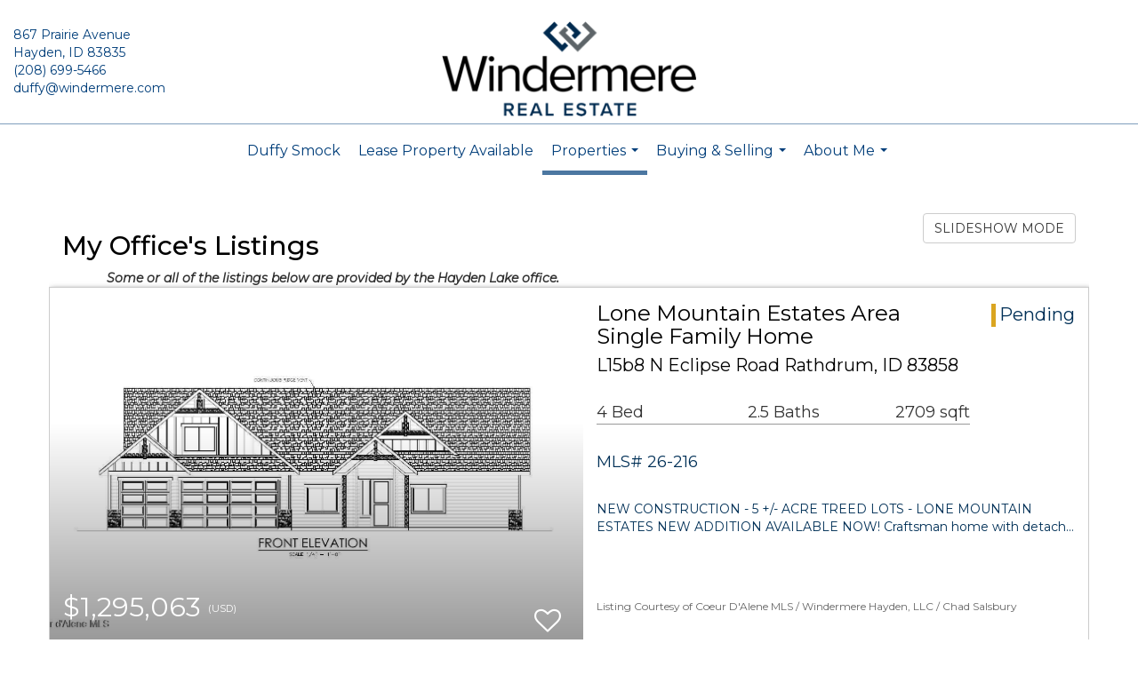

--- FILE ---
content_type: text/html; charset=UTF-8
request_url: https://smockmarketinggroup.com/listings/my-office-s-listings?page=3
body_size: 63677
content:
<!DOCTYPE html>
            <html lang="en-US">
            <head>
                <link rel="apple-touch-icon" sizes="180x180" href="https://images-static.moxiworks.com/static/images/br/windermere/icons2/apple-touch-icon.png">
<link rel="icon" type="image/png" sizes="32x32" href="https://images-static.moxiworks.com/static/images/br/windermere/icons2/favicon-32x32.png">
<link rel="icon" type="image/png" sizes="16x16" href="https://images-static.moxiworks.com/static/images/br/windermere/icons2/favicon-16x16.png">
<link rel="mask-icon" href="https://images-static.moxiworks.com/static/images/br/windermere/icons2/safari-pinned-tab.svg" color="#003e7a">
<link rel="shortcut icon" href="https://images-static.moxiworks.com/static/images/br/windermere/icons2/favicon.ico">
<meta name="msapplication-TileColor" content="#003057">
<meta name="msapplication-TileImage" content="https://images-static.moxiworks.com/static/images/br/windermere/icons2/mstile-144x144.png">
<meta name="theme-color" content="#ffffff">                <meta name="viewport" content="width=device-width, initial-scale=1, shrink-to-fit=no" />      <meta http-equiv="X-UA-Compatible" content="IE=edge" />
      <meta name="format-detection" content="telephone=no"/>
      <meta http-equiv="content-type" content="text/html; charset=UTF-8" />
                                <link href="https://fonts.googleapis.com/css?family=Montserrat:400,400i,500,600&display=swap" rel="stylesheet">                            <script type="text/javascript">
            var Branding = new Object();
            Branding.result_list = {"fonts":[{"name":"font_1","color":"#ffffff"},{"name":"font_2","color":"#bbbbbb"},{"name":"primary_body_font","color":"#0f2b52"},{"name":"secondary_body_font","color":"#333333"},{"name":"primary_background_font","color":"#ffffff"},{"name":"secondary_background_font","color":"#bbbbbb"},{"name":"highlight_contrast_font","color":"#ffffff"},{"name":"button_font","color":"#ffffff"}],"colors":[{"name":"primary_background_color","color":"#0f2b52"},{"name":"secondary_background_color","color":"#bbbbbb"},{"name":"tertiary_background_color","color":"#0f2b52"},{"name":"button_background_color","color":"#0f2b52"},{"name":"highlight_color_1","color":"#0f2b52"},{"name":"highlight_color_2","color":"#bbbbbb"}],"images":[{"name":"LOGO_FOOTER_DARK","url":"https:\/\/svc.moxiworks.com\/service\/v1\/branding\/images\/logo_footer_black.png"},{"name":"LOGO_FOOTER_LIGHT","url":"https:\/\/svc.moxiworks.com\/service\/v1\/branding\/images\/logo_footer_white.png"},{"name":"LOGO_MAIN_DARK","url":"https:\/\/svc.moxiworks.com\/service\/v1\/branding\/images\/logo_theme_fresh.png"},{"name":"LOGO_MAIN_LIGHT","url":"https:\/\/svc.moxiworks.com\/service\/v1\/branding\/images\/logo_theme_personality.png"},{"name":"LOGO_1","url":"https:\/\/svc.moxiworks.com\/service\/v1\/branding\/images\/wre_white_156x50.png"},{"name":"LOGO_2","url":"https:\/\/svc.moxiworks.com\/service\/v1\/branding\/images\/wre_black_156x50.png"},{"name":"LOGO_3","url":"https:\/\/svc.moxiworks.com\/service\/v1\/branding\/images\/wre_color_156x53.png"},{"name":"LOGO_4","url":"https:\/\/svc.moxiworks.com\/service\/v1\/branding\/images\/wre_white_422x136.png"},{"name":"FAVICON","url":"https:\/\/svc.moxiworks.com\/service\/v1\/branding\/images\/windermere\/favicon.ico"},{"name":"MAP_HOUSE","url":"https:\/\/svc.moxiworks.com\/service\/v1\/branding\/images\/map_house.png"},{"name":"MAP_HOUSE_HIGHLIGHT","url":"https:\/\/svc.moxiworks.com\/service\/v1\/branding\/images\/map_house_highlight.png"},{"name":"MAP_HOUSE_OPEN","url":"https:\/\/svc.moxiworks.com\/service\/v1\/branding\/images\/map_house_open.png"},{"name":"MAP_HOUSE_OPEN_HIGHLIGHT","url":"https:\/\/svc.moxiworks.com\/service\/v1\/branding\/images\/map_house_open_highlight.png"},{"name":"MAP_HOUSE_SOLD","url":"https:\/\/svc.moxiworks.com\/service\/v1\/branding\/images\/map_house_sold.png"},{"name":"MAP_HOUSE_SOLD_HIGHLIGHT","url":"https:\/\/svc.moxiworks.com\/service\/v1\/branding\/images\/map_house_sold.png"}],"tendril":"false","blog_url":"http:\/\/blog.windermere.com","favicons":"<link rel=\"apple-touch-icon\" sizes=\"180x180\" href=\"https:\/\/images-static.moxiworks.com\/static\/images\/br\/windermere\/icons2\/apple-touch-icon.png\">\r\n<link rel=\"icon\" type=\"image\/png\" sizes=\"32x32\" href=\"https:\/\/images-static.moxiworks.com\/static\/images\/br\/windermere\/icons2\/favicon-32x32.png\">\r\n<link rel=\"icon\" type=\"image\/png\" sizes=\"16x16\" href=\"https:\/\/images-static.moxiworks.com\/static\/images\/br\/windermere\/icons2\/favicon-16x16.png\">\r\n<link rel=\"mask-icon\" href=\"https:\/\/images-static.moxiworks.com\/static\/images\/br\/windermere\/icons2\/safari-pinned-tab.svg\" color=\"#003e7a\">\r\n<link rel=\"shortcut icon\" href=\"https:\/\/images-static.moxiworks.com\/static\/images\/br\/windermere\/icons2\/favicon.ico\">\r\n<meta name=\"msapplication-TileColor\" content=\"#003057\">\r\n<meta name=\"msapplication-TileImage\" content=\"https:\/\/images-static.moxiworks.com\/static\/images\/br\/windermere\/icons2\/mstile-144x144.png\">\r\n<meta name=\"theme-color\" content=\"#ffffff\">","site_url":"https:\/\/www.windermere.com","blog_name":"Windermere Blog","copyright":"&copy; 2026 Windermere Real Estate","hotjar_id":"","site_name":"windermere.com","aos_config":{"landing_image_align":"no-screen","background_image":"https:\/\/i4.moxi.onl\/img-pr\/i\/1624952d15a93ea920078ffffb3d8fd3607b3726\/0_1_raw.jpg","background_pattern":"","show_background_pattern":false,"contact_cards_show_contact_cards":false,"search_results_group_by_category":false,"agent_sort":"random","office_hide_owner_contact_card":false,"office_hide_manager_contact_card":false,"office_hide_owner":false,"office_hide_manager":false,"office_hide_staff":false,"office_display_order":["owner","manager","agent","staff"],"office_group_by_category":true,"office_sort":"alphabetical_last","aos_version":"new","version":"v3","language_search":true,"show_office_image":true,"tagline":"Looking for an Agent or Office? Use the box below to find your match.","aos_office_tab_name":"Offices","aos_office_tab_name_singular":"Office","aos_agent_tab_name":"Agents","aos_agent_tab_name_singular":"Agent","aos_staff_tab_name":"Staff","aos_staff_tab_name_singular":"Staff","fast_facts_team_name":"Team Members","blank_landing_page":true,"staff_unfiltered":true,"show_specialties_filter":true,"allowed_specialties":"Luxury Advisor,Equestrian Advisor,Condo Specialist,Waterfront Specialist,Land Specialist,Commercial Specialist,Property Management Specialist"},"legal_name":"Windermere Real Estate","twitter_id":"","url_app_ad":"https:\/\/roster.windermere.com","blog_domain":"blog.windermere.com","message_css":"https:\/\/svc.moxiworks.com\/service\/v1\/branding\/windermere\/message.css","site_domain":"Windermere.com","support_url":"https:\/\/support.moxiworks.com\/hc\/en-us","url_app_cma":"https:\/\/cma.windermere.com","url_app_crm":"https:\/\/intranet.windermere.com\/worc2\/technology\/crm","url_app_hub":"https:\/\/intranet.windermere.com","url_app_svc":"https:\/\/svc.windermere.com","brand_colors":["#003057","#ffffff","#707372","#000000"],"canny_config":[],"chrome_title":"","display_name":"Windermere Real Estate","font_1_color":"#ffffff","font_2_color":"#bbbbbb","hotjar_brand":"","image_logo_1":"https:\/\/svc.moxiworks.com\/service\/v1\/branding\/images\/wre_white_156x50.png","image_logo_2":"https:\/\/svc.moxiworks.com\/service\/v1\/branding\/images\/wre_black_156x50.png","image_logo_3":"https:\/\/svc.moxiworks.com\/service\/v1\/branding\/images\/wre_color_156x53.png","image_logo_4":"https:\/\/images-static.moxiworks.com\/static\/images\/br\/windermere\/WRE_logo_REV2-160x60.png","promote_fbid":"409180732779500","url_app_base":"https:\/\/base.windermere.com","api_key_pendo":"63e676fa-cc48-45c3-46c2-0cabbcd8774e","branding_host":"https:\/\/svc.moxiworks.com","dms_site_name":"","image_favicon":"https:\/\/images-static.moxiworks.com\/static\/images\/br\/windermere\/icons2\/favicon.ico","last_modified":"2026_01_20_19_42_32","search_config":{"modes":[{"type":"map","default":false},{"type":"list","default":true}],"search_company_only_label":"Brokerage Listings only","search_default_ptypes":["1","2","3","4","5","7","9"],"default_buffer_miles":"0","default_sort_type":"10","sort_types":["1","2","10","9","5","6","3","4","13","14","11"],"exclude_pending":true,"search_type":"new","dedupe":true,"site_type_overrides":[{"site_type":"company","settings":{"default_buffer_miles":"0","exclude_pending":false,"default_sort_type":"7"},"search_default_ptypes":["1","2","3","4","5","7","9"]},{"site_type":"brokerage website","settings":{"default_buffer_miles":"0","exclude_pending":false,"default_sort_type":"10","search_default_ptypes":["1","2","3","4","5","7","9"]}},{"site_type":"present","settings":{"search_default_ptypes":["1"],"default_sort_type":"7","sort_types":["7","8","1","2","10","9","5","6","3","4","13","14","11","17,10","18,9"],"search_type":"new"}}]},"search_styles":{},"support_email":"support@windermere.com","support_phone":"2066734623","url_wcma_help":"https:\/\/moxiworks.zendesk.com\/hc\/en-us","zavvie_config":{"api_key":"Wind_nthYU7DFcUw6O5I2lhqeyCkFk","client_id":"3wnu0SqTO0","client_secret":"3wnu0SqTO0zQVpurCAvp","allow_offers":false},"aos_agent_sort":"","api_key_zillow":"X1-ZWz1e1d71hjnyj_4zss3","azure_metadata":"","bootstrap_urls":[{"url":"http:\/\/svc-devint.moxiworks.com\/service\/v1\/branding\/company\/1234567\/text_service_urls","name":"devint","environment":"devint"},{"url":"http:\/\/svc-qa.moxiworks.com\/service\/v1\/branding\/company\/1234567\/text_service_urls","name":"qa","environment":"qa"},{"url":"http:\/\/svc-st.moxiworks.com\/service\/v1\/branding\/company\/1234567\/text_service_urls","name":"staging","environment":"staging"},{"url":"http:\/\/svc.moxiworks.com\/service\/v1\/branding\/company\/1234567\/text_service_urls","name":"production","environment":"production"}],"buyside_config":{},"cas_facade_url":"https:\/\/svc.windermere.com\/service\/v1\/auth","cma_help_links":[{"url":"http:\/\/moxiworks.zendesk.com\/hc\/en-us\/sections\/201069005-Moxi-Present-TouchCMA","class":"","title":"Homepage Help","module":"homepage","target":"_blank"},{"url":"http:\/\/support.moxiworks.com\/hc\/en-us\/articles\/215821223-Seller-Subject-Property-Screen-Overview","class":"","title":"Subject Help","module":"subject","target":"_blank"},{"url":"https:\/\/support.moxiworks.com\/hc\/en-us\/articles\/211209303-Search-Screen-Using-Specific-Search-Criteria","class":"","title":"Search Help","module":"search","target":"_blank"},{"url":"http:\/\/moxiworks.zendesk.com\/hc\/en-us\/articles\/204536909-Comps-Screen-Overview","class":"","title":"Comps Help","module":"comps","target":"_blank"},{"url":"http:\/\/moxiworks.zendesk.com\/hc\/en-us\/articles\/204538349-Estimate-Screen-Overview","class":"","title":"Estimates Help","module":"estimates","target":"_blank"},{"url":"https:\/\/support.moxiworks.com\/hc\/en-us\/categories\/200391145-Present","class":"","title":"Presentation Help","module":"presentation","target":"_blank"}],"cma_pdf_covers":[1,2,3,4,5],"dms_admin_role":"SiteManager","dms_site_roles":{"user":"role_users","agent":"role_agents","manager":"role_managers","view-all":"role_viewall","office-admin":"role_officeadmins","office-owner":"role_officeowners","region-admin":"role_regionadmins","company-admin":"role_companyadmins"},"image_rpt_logo":"https:\/\/images-static.moxiworks.com\/static\/images\/br\/windermere\/WRE_logo_REV2-160x60.png","myaccount_name":"MyWindermere","pres_lux_color":"#003057","tcma_nav_color":"#ffffff","test_attribute":"test_attribute","url_app_roster":"https:\/\/roster.windermere.com","admin_site_name":"WORC","aos_office_sort":"","bing_bypass_url":"https:\/\/svc.moxiworks.com\/service\/v1\/branding\/bypass\/bing\/1234567\/bing_bypass.js","cma_pdf_footers":[1,2,3,4,5],"cma_pdf_headers":[1,2,3,4,5],"crm_service_url":"https:\/\/engage.moxiworks.com","dms_service_url":"","favicons_public":"<link rel=\"apple-touch-icon\" sizes=\"180x180\" href=\"https:\/\/images-static.moxiworks.com\/static\/images\/br\/windermere\/icons2\/apple-touch-icon.png\">\r\n<link rel=\"icon\" type=\"image\/png\" sizes=\"32x32\" href=\"https:\/\/images-static.moxiworks.com\/static\/images\/br\/windermere\/icons2\/favicon-32x32.png\">\r\n<link rel=\"icon\" type=\"image\/png\" sizes=\"16x16\" href=\"https:\/\/images-static.moxiworks.com\/static\/images\/br\/windermere\/icons2\/favicon-16x16.png\">\r\n<link rel=\"mask-icon\" href=\"https:\/\/images-static.moxiworks.com\/static\/images\/br\/windermere\/icons2\/safari-pinned-tab.svg\" color=\"#003e7a\">\r\n<link rel=\"shortcut icon\" href=\"https:\/\/images-static.moxiworks.com\/static\/images\/br\/windermere\/icons2\/favicon.ico\">\r\n<meta name=\"msapplication-TileColor\" content=\"#003057\">\r\n<meta name=\"msapplication-TileImage\" content=\"https:\/\/images-static.moxiworks.com\/static\/images\/br\/windermere\/icons2\/mstile-144x144.png\">\r\n<meta name=\"theme-color\" content=\"#ffffff\">","image_map_house":"https:\/\/svc.moxiworks.com\/service\/v1\/branding\/images\/map_house.png","rpt_service_url":"https:\/\/svc.windermere.com\/service\/rpt","username_suffix":"","analytics_config":{},"auth_bullet_list":["Save your favorite listings","Save multiple home searches","Receive email updates when new homes hit the market"],"auth_logout_urls":"[\r\n  # lfmoxi.com\r\n  \"http:\/\/ppro.lfmoxi.com\/service\/v1\/cma\/logout.json\",\r\n  \"http:\/\/base.lfmoxi.com\/sessions\/logout.json\",\r\n  \"http:\/\/svc.lfmoxi.com\/sessions\/logout.json\",\r\n  \"http:\/\/account.lfmoxi.com\/logout.json\",\r\n  \"http:\/\/engage.lfmoxi.com\/sessions\/logout.json\",\r\n\r\n  # windermere.com\r\n  \"https:\/\/account.windermere.com\/logout.json\",\r\n  \"https:\/\/crm.windermere.com\/sessions\/logout.json\",\r\n  \"http:\/\/intranet.windermere.com\/logout.json\",\r\n  \"http:\/\/cma.windermere.com\/service\/v1\/cma\/logout.json\",\r\n  \"https:\/\/base.windermere.com\/sessions\/logout.json\",\r\n  \"https:\/\/svc.windermere.com\/service\/v1\/profile\/logout.json\",\r\n  \"https:\/\/svc.windermere.com\/service\/v1\/listing\/logout.json\",\r\n  \"https:\/\/svc.windermere.com\/service\/v1\/message\/logout.json\",\r\n  \"http:\/\/svc.windermere.com\/service\/v1\/cma\/logout.json\",\r\n  \"http:\/\/documents.windermere.com\/share\/page\/dologout\",\r\n  \"https:\/\/www.windermere.com\/logout.json\",\r\n  \"http:\/\/intranet.windermere.com\/logout.json\",\r\n  \"https:\/\/roster.windermere.com\/sessions\/logout.json\",\r\n\r\n\r\n  # moxiworks.com\r\n  \"http:\/\/documents.moxiworks.com\/share\/page\/dologout\",\r\n  \"http:\/\/engage.moxiworks.com\/sessions\/logout.json\",\r\n  \"http:\/\/present.moxiworks.com\/service\/v1\/cma\/logout.json\",\r\n  \"http:\/\/base.moxiworks.com\/sessions\/logout.json\",\r\n  \"http:\/\/intranet.moxiworks.com\/logout.json\",\r\n  \"http:\/\/moxiworks.com\/admin\/logout.json\",\r\n  \"http:\/\/account.moxiworks.com\/logout.json\",\r\n  \"http:\/\/crm.moxiworks.com\/sessions\/logout.json\",\r\n  \"http:\/\/base.moxiworks.com\/sessions\/logout.json\",\r\n  \"http:\/\/svc.moxiworks.com\/service\/v1\/cma\/logout.json\",\r\n  \"http:\/\/svc.moxiworks.com\/service\/v1\/profile\/logout.json\",\r\n  \"http:\/\/svc.moxiworks.com\/service\/v1\/listing\/logout.json\",\r\n  \"http:\/\/svc.moxiworks.com\/service\/v1\/message\/logout.json\",\r\n  \"http:\/\/roster.moxiworks.com\/sessions\/logout.json\",\r\n  \"http:\/\/my.moxiworks.com\/sessions\/logout.json\",\r\n\r\n  # auth\r\n  \"https:\/\/svc-cb.touchcma.com\/service\/v1\/auth\/sessions\/logout.json\",\r\n  \"https:\/\/svc-cbrb.touchcma.com\/service\/v1\/auth\/sessions\/logout.json\",\r\n  \"https:\/\/svc.lfmoxi.com\/service\/v1\/auth\/sessions\/logout.json\",\r\n  \"https:\/\/svc.windermere.com\/service\/v1\/auth\/sessions\/logout.json\"\r\n]","background_color":"#003057","banner_image_url":"https:\/\/images-static.moxiworks.com\/static\/images\/br\/windermere\/WRE_logo_CLR-800x70.png","chrome_proxy_key":"windermere","cma_pdf_versions":[1],"domain_store_url":"","flyer_disclaimer":"<span style=\"font-size:11px;\">Information above has been obtained from public records, and the current owner(s) of the subject property. The listing broker has not independently verified the accuracy or completeness of any information obtained from sources reasonably believed by the broker to be reliable. Interested buyers should inspect the property carefully and verify all information to their own satisfaction. Windermere is committed to EQUAL HOUSING OPPORTUNITY.<\/span>","hub_redirect_url":"","image_acom_logos":[{"id":"1","active":"true","name":"Color Logo","standard_image_url":"https:\/\/images-static.moxiworks.com\/static\/images\/br\/windermere\/WRE_logo_CLR-300x112.png","small_image_url":"https:\/\/images-static.moxiworks.com\/static\/images\/br\/windermere\/WRE_icon_CLR-64x64.png","picker_background_color":""},{"id":"2","active":"true","name":"White Logo","standard_image_url":"https:\/\/images-static.moxiworks.com\/static\/images\/br\/windermere\/WRE_logo_reverse-300x112.png","small_image_url":"https:\/\/images-static.moxiworks.com\/static\/images\/br\/windermere\/WRE_icon_REV-64x64.png","picker_background_color":"#999999"},{"id":"3","active":"true","name":"Property Management Logo","standard_image_url":"https:\/\/images-static.moxiworks.com\/static\/images\/br\/windermere\/wpm_CLR-231x90.png","small_image_url":"https:\/\/images-static.moxiworks.com\/static\/images\/br\/windermere\/wpm_icon_CLR-76x60.png","picker_background_color":""},{"id":"4","active":"true","name":"Wailea Transitional Logo ","standard_image_url":"https:\/\/images-static.moxiworks.com\/static\/images\/br\/windermere\/wreWailea_new-193x35.png","small_image_url":"https:\/\/images-static.moxiworks.com\/static\/images\/br\/windermere\/WRE_icon_CLR-64x64.png","picker_background_color":""},{"id":"5","active":"true","name":"Commercial Logo","standard_image_url":"https:\/\/images-static.moxiworks.com\/static\/images\/br\/windermere\/wreCommercial_CLR-200x81.png","small_image_url":"https:\/\/images-static.moxiworks.com\/static\/images\/br\/windermere\/wreCommercial_icon_CLR-66x60.png","picker_background_color":""},{"id":"6","active":"true","name":"White Commercial Logo","standard_image_url":"https:\/\/images-static.moxiworks.com\/static\/images\/br\/windermere\/wreCommercial_REV-200x81.png","small_image_url":"https:\/\/images-static.moxiworks.com\/static\/images\/br\/windermere\/wreCommercial_icon_REV-66x60.png","picker_background_color":"#999999"},{"id":"7","active":"true","name":"Wailea Office Logo - Dark","standard_image_url":"https:\/\/images-static.moxiworks.com\/static\/images\/br\/windermere\/wreWailea_Logo_HZ_CLR.jpg","small_image_url":"https:\/\/images-static.moxiworks.com\/static\/images\/br\/windermere\/wreWailea_Logo_HZ_CLR.jpg","picker_background_color":"#999999"},{"id":"8","active":"true","name":"Wailea Office Logo - Light","standard_image_url":"https:\/\/images-static.moxiworks.com\/static\/images\/br\/windermere\/wreWailea_Logo_HZ_CLR.png","small_image_url":"https:\/\/images-static.moxiworks.com\/static\/images\/br\/windermere\/wreWailea_Logo_HZ_CLR.png","picker_background_color":"#999999"},{"id":"9","active":"true","name":"Community Association Management","standard_image_url":"https:\/\/images-static.moxiworks.com\/static\/images\/br\/windermere\/wreCommAssocMgmt_STKD_Color.png","small_image_url":"https:\/\/images-static.moxiworks.com\/static\/images\/br\/windermere\/wreCommAssocMgmt_STKD_Color.png","picker_background_color":""}],"image_email_logo":"https:\/\/images-static.moxiworks.com\/static\/images\/br\/windermere\/WRE_logo_reverse-268x100.png","image_open_house":"https:\/\/svc.moxiworks.com\/service\/v1\/branding\/images\/open_house_icon.png","nn_primary_color":"#003057","perm_role_groups":[{"id":"wn-company-admin","name":"Company Admin"},{"id":"wn-region-admin","name":"Region Admin"},{"id":"wn-office-admin","name":"Office Admin"},{"id":"wn-user","name":"User"},{"id":"wn-view-all","name":"View All"}],"search_pin_color":"#003057","store_legal_name":"MoxiWorks LLC","terms_of_use_url":"https:\/\/www.windermere.com\/company\/terms_of_use","url_profile_edit":"https:\/\/roster.windermere.com","api_key_brytecore":{"Agent Website":"bda790d9-d2d9-46a2-a47d-74ab07310a97","Brokerage Website":"a72d4cb0-4287-4a00-8f07-2e2c8e6087f2"},"api_key_walkscore":"88f230b732b2ff073fa549d718ea3f17","button_font_color":"#ffffff","chat_allowed_days":[0,1,2,3,4,5,6],"cma_default_style":"","cma_view_url_root":"https:\/\/cma.windermere.com","crm_primary_color":"","ecomm_allow_porch":"false","facebook_page_url":"http:\/\/www.facebook.com\/WindermereRealEstate","font_face_primary":"'Montserrat', Verdana, Geneva, sans-serif","google_bypass_url":"https:\/\/svc.moxiworks.com\/service\/v1\/branding\/bypass\/google\/1234567\/google_bypass.js","highlight_color_1":"#003057","highlight_color_2":"#e35205","image_acom_header":"https:\/\/images-static.moxiworks.com\/static\/images\/br\/windermere\/WRE_logo_reverse-268x100.png","locales_available":{"locales":[{"en-US":{"name":"US English","abbreviation":"EN","display_name":"English","wpml_language_code":"en","native_display_name":"English"}}],"default_locale":"en-US"},"pres_default_mode":"present","rpt_email_enabled":"false","search_icon_color":"#003057","search_link_color":"#003057","sm_latest_version":"2.0.0","static_image_host":"https:\/\/images-static.moxiworks.com\/static","upvoty_agent_uuid":"","agent_sites_colors":[],"agent_sites_images":{"homepage_default":"","directory_default":"","homepage_text_color":"","homepage_background_effect":""},"agent_sites_themes":[{"id":"responsive","name":"Responsive","custom_footer":true,"layouts":["Default","LargeImage"],"search_versions":[{"id":"moxi-search","name":"New Search"}],"move_easy":false,"search_engine_index":false,"ssl_default_on":true}],"api_key_testflight":"fad3c96afad6d90bd2eabc693f37f0db_MTcwMzk2MjAxMi0xMi0yOCAxMjozOTowOC4xMTk2OTc","buyside_auth_token":"","chrome_help_widget":"true","cma_allowed_styles":"","cma_document_alias":"Presentation","cma_onesheet_alias":"Onesheet","company_utm_source":"windermere","display_short_name":"Windermere","ecomm_allow_zillow":"true","ecomm_color_footer":"#003057","ecomm_color_header":"#003057","ecomm_email_domain":"windermere.com","entity_palette_acl":[{"*":"deny","offices":{"1111111":"allow","7907889":"allow","7909863":"allow","7917759":"allow","7933551":"allow","7944408":"allow","7949343":"allow","7961187":"allow","7967109":"allow","7969083":"allow","7975992":"allow","7977966":"allow","7978953":"allow","7982901":"allow","7994745":"allow","8001654":"allow","8004615":"allow","8009550":"allow","8010537":"allow","8016459":"allow","8033238":"allow","8037186":"allow","8043108":"allow","8057913":"allow","8067783":"allow","8072718":"allow","8073705":"allow","8087523":"allow","8090484":"allow","8093445":"allow","8095419":"allow","8098380":"allow","8102328":"allow","8105289":"allow","8109237":"allow","8112198":"allow","8113185":"allow","8115159":"allow","8122068":"allow","8123055":"allow","8149704":"allow","8151678":"allow","8153652":"allow","8158587":"allow","8160561":"allow","8162535":"allow","8171418":"allow","8184249":"allow","8187210":"allow","8189184":"allow","8191158":"allow","8193132":"allow","8197080":"allow","8201028":"allow","8204976":"allow","8210898":"allow","8237547":"allow","8243469":"allow","8249391":"allow","8252352":"allow","8259261":"allow","8264196":"allow","8277027":"allow","8285910":"allow","8296767":"allow","8317494":"allow","8328351":"allow","8334273":"allow","8344143":"allow","8347104":"allow","8348091":"allow","8353026":"allow","8355000":"allow","8356974":"allow","8382636":"allow","8403363":"allow","8417181":"allow","8431986":"allow","9645996":"allow","10400064":"allow","10699125":"allow","11136366":"allow","11191638":"allow","11265663":"allow","11413713":"allow","11582490":"allow","12297078":"allow","12450063":"allow","12647463":"allow","12665229":"allow","12702735":"allow","12930732":"allow","13211040":"allow","13290987":"allow","13794357":"allow","14876109":"allow","14879070":"allow","14941251":"allow","15372570":"allow","15502854":"allow","15554178":"allow","15777240":"allow","16056561":"allow","16057548":"allow","16138482":"allow","16177962":"allow","16183884":"allow","16184871":"allow","16727721":"allow","21111975":"allow","21401166":"allow","27792978":"allow","38795067":"allow","38796054":"allow","71579259":"allow","15106080":"allow"}}],"from_email_address":"noreply@platform.windermere.com","info_email_address":"info@windermere.com","listing_image_host":"https:\/\/i16.moxi.onl","local_logic_config":{"sjs_localcontent_options":{"distanceUnit":"imperial"},"base_map":"google","sdk_token":"","has_lazy_map":true,"sdk_sjs_token":"V3 993d2014aa29c28912614cdbf63dc5e3.82b445e3-d025-4683-a56d-c57cc67e49a1","main_section":["neighborhood-hero","neighborhood-map"],"secondary_section":["local-content","neighborhood-characteristics","neighborhood-schools","neighborhood-market-trends"],"sjs_appearance":{"theme":"day","variables":{"--ll-color-primary":"#002A4E","--ll-border-radius-small":"8px","--ll-border-radius-medium":"16px","--ll-color-primary-variant1":"#003A6E"}}},"nn_secondary_color":"#003057","pres_buyside_color":"#003057","pres_default_route":"web","pres_share_enabled":"false","privacy_policy_url":"https:\/\/www.windermere.com\/company\/privacy","store_display_name":"Windermere Real Estate","tcma_guest_account":"guest1","upvoty_agent_uuids":[],"wcma_contact_email":"support@windermere.com","aos_language_search":"true","api_key_places_tcma":"AIzaSyAuHpd3yatlp6VBiTw3NapRn5PhNsKYiBY","campaign_lead_route":"","chrome_footer_links":[{"app_id":"contact","target":"","url":"https:\/\/intranet.windermere.com\/home\/services-info\/contact-information","title":"Contact","class":""},{"app_id":"terms","target":"","url":"https:\/\/base.windermere.com\/docs\/tos","title":"Terms of Service","class":""},{"app_id":"privacy","target":"","url":"https:\/\/base.windermere.com\/docs\/privacy","title":"Privacy","class":""}],"cma_authoring_color":"#003057","cma_pres_background":"","cma_pres_line_color":"","default_agent_image":{"title":"NOIMAGE","caption":null,"raw_url":"https:\/\/i16.moxi.onl\/img-pr\/i\/b7d976b71c3fe96cd8568fab3899157c74cb7d1b\/0_2_raw.jpg","full_url":"https:\/\/i16.moxi.onl\/img-pr\/i\/b7d976b71c3fe96cd8568fab3899157c74cb7d1b\/0_2_full.jpg","small_url":"https:\/\/i16.moxi.onl\/img-pr\/i\/b7d976b71c3fe96cd8568fab3899157c74cb7d1b\/0_2_small.jpg","thumb_url":"https:\/\/i16.moxi.onl\/img-pr\/i\/b7d976b71c3fe96cd8568fab3899157c74cb7d1b\/0_2_thumb.jpg","description":null,"gallery_url":"https:\/\/i16.moxi.onl\/img-pr\/i\/b7d976b71c3fe96cd8568fab3899157c74cb7d1b\/0_2_gallery.jpg"},"forms_ui_icon_color":"#e35205","hub_link_font_color":"#003057","owner_email_address":"","palette_description":"","pres_nav_disclaimer":"Information used to prepare this report has been obtained from multiple sources, including: MLS records of pending listings and recent sales; public records; and the current owner(s) of the subject property. The broker preparing this report has not independently verified the accuracy or completeness of any information obtained from sources reasonably believed by the broker to be reliable.","present_cbx_enabled":"false","roster_app_contexts":[{"id":"document-management-system","name":"DMS","require-presence-of":"dms_service_url"},{"id":"wms-marketing-pages","name":"Intranet Pages"},{"id":"wms-marketing","name":"Intranet Admin"},{"id":"wms-svc-cma","name":"CMA"},{"id":"account-manager","name":"Account Manager"},{"id":"crm","name":"CRM"},{"id":"reports","name":"Reports"},{"id":"listing-analytics","name":"Listing Analytics"}],"sales_email_address":"support@windermere.com","search_button_color":"#003057","tcma_latest_version":"2.5.10","url_account_manager":"https:\/\/roster.windermere.com","url_wcma_edit_agent":"","wootric_account_key":"","auth_associate_agent":{"value":true,"success_message":"Account created successfully!<br><br>Welcome to MyWindermere! Get started by creating custom home searches and saving your favorite homes!<br><br>We've taken the liberty of associating you with %%display_name%% so you can collaborate with them on any of your favorite homes and easily contact them.<br><br>Happy house hunting!"},"brokerage_disclaimer":"","chrome_enable_search":"true","chrome_logo_link_url":"[\r\n  {\r\n    \"key\": \"w.com\",\r\n    \"url\": \"https:\/\/www.windermere.com\",\r\n    \"target\": \"_blank\"\r\n  }\r\n]","chrome_partner_links":[{"target":"_blank","url":"https:\/\/go.moxiworks.com\/moxi-engage\/QBSE","title":"QuickBooks Self-Employed","class":"","img":"https:\/\/images-static.moxiworks.com\/static\/images\/br\/partners\/QuickBooks-Logo-Preferred-200x42.png","description":"The accounting app for real estate agents who want to set themselves up for financial success. Users find an average of $4,340 in tax savings per year."},{"target":"_blank","url":"https:\/\/go.moxiworks.com\/MoxiWorks\/Offrs","title":"Offrs","class":"","img":"https:\/\/images-static.moxiworks.com\/static\/images\/br\/partners\/offrs-logo-on-white-178x100.png","description":"Offrs.com generates listing leads for agents and brokers leveraging predictive analytics and lead conversion marketing."},{"img":"https:\/\/images-static.moxiworks.com\/static\/images\/br\/partners\/realscout-logo-690x150.jpg","url":"https:\/\/www.realscout.com\/auth\/moxiworks\/","class":"","title":"RealScout","target":"_blank","description":"Invite your contacts, get them hooked, and convert them to committed clients with this property alert and search platform."},{"img":"https:\/\/images-static.moxiworks.com\/static\/images\/br\/partners\/LoLo-horizontal.png","url":"https:\/\/www.lolo.gifts\/integrations\/moxiworks\/oauth\/sso","class":"","title":"LoLo Gifts","target":"_blank","description":"Engage clients with local gifts. Stand out, show appreciation, and support your community at the same time."}],"cma_home_header_type":"","cma_pdf_orientations":["portrait"],"default_useful_links":[{"link_url":"https:\/\/www.windermere.com","link_name":"Windermere Real Estate","link_rss":"","link_notes":""},{"link_url":"https:\/\/www.windermere.com\/foundation","link_name":"Windermere Foundation","link_rss":"","link_notes":""}],"ecomm_color_palettes":[{"name":"White","active":true,"agent_sites_active_button_background_color":"#003057","agent_sites_active_button_font_color":"#ffffff","agent_sites_header_active_font_color":"#003057","agent_sites_header_background_color":"#ffffff","agent_sites_header_font_color":"#003057","agent_sites_icon_color":"#003057","background_color_primary":"#ffffff","background_color_tertiary":"#009cde","image_acom_header":"https:\/\/images-static.moxiworks.com\/static\/images\/br\/windermere\/WRE_logo_CLR-267x100.png","image_acom_header_alt":"https:\/\/images-static.moxiworks.com\/static\/images\/br\/windermere\/WRE_logo_CLR-267x100.png","image_acom_header_small":"https:\/\/images-static.moxiworks.com\/static\/images\/br\/windermere\/WRE_icon_CLR-64x64.png","image_acom_header_small_alt":"https:\/\/images-static.moxiworks.com\/static\/images\/br\/windermere\/WRE_icon_CLR-64x64.png","palette_allowed_products":["agent"],"uuid":"30a756c0-9e92-0132-7874-525400a7296b"},{"name":"Grey","active":true,"agent_sites_header_active_font_color_alt":"#707372","agent_sites_header_background_color":"#707372","agent_sites_header_font_color":"#ffffff","agent_sites_header_font_color_alt":"#707372","agent_sites_heading_font_color":"#222222","agent_sites_line_color":"#000000","agent_sites_link_font_color":"#222222","background_color_primary":"#707372","brand_colors":["#003057","#ffffff","#707372","#000000"],"cma_pres_button_on_color":"{\"type\":\"solid\",\"color\": \"#707372\"}","cma_pres_listing_stats_data_font_color":"#707372","cma_top_nav_dropdown_background":"{\"type\":\"solid\",\"color\": \"#707372\"}","palette_allowed_products":["agent"],"uuid":"38c0e410-9e92-0132-7875-525400a7296b"},{"name":"Black","active":true,"agent_sites_content_font_color":"#666666","agent_sites_header_background_color":"#000000","agent_sites_header_font_color_alt":"#000000","agent_sites_heading_font_color":"#333333","agent_sites_line_color":"#000000","agent_sites_link_font_color":"#000000","background_color_primary":"#000000","palette_allowed_products":["agent"],"uuid":"4073de60-9e92-0132-7876-525400a7296b"},{"name":"Windermere Property Management","active":true,"background_color":"#ffffff","background_color_primary":"#ffffff","background_color_secondary":"#ffffff","background_color_tertiary":"#ffffff","background_font_color_primary":"#003057","background_font_color_secondary":"#003057","body_font_color_primary":"#003057","button_background_color":"#003057","button_font_color":"#ffffff","chrome_auth_title_color":"#003057","chrome_header_background":"{ \"type\":\"solid\", \"color\":\"#003057\" }","cma_body_heading_font_color":"#003057","cma_button_on_background":"{ \"type\":\"solid\", \"color\":\"#003057\" }","cma_header_background":"{ \"type\":\"solid\", \"color\":\"#707372\" }","cma_header_link_font_hover_color":"#000000","cma_header_primary_font_color":"#000000","cma_header_secondary_font_color":"#000000","cma_pdf_accent_bar_color":"#003057","cma_pdf_bar_chart_bar_color":"#003057","cma_pdf_branded_box_color":"#003057","cma_pdf_branded_box_font_color":"#ffffff","cma_pdf_flyer_title_font_color":"#003057","cma_pres_background":"{ \"type\":\"solid\", \"color\":\"#003057\" }","cma_pres_bar_chart_bar_color":"#003057","cma_pres_border_color":"#003057","cma_pres_button_on_color":"{ \"type\":\"solid\", \"color\":\"#003057\" }","cma_pres_button_on_font_color":"#ffffff","cma_pres_button_on_hover_font_color":"#ffffff","cma_pres_caption_font_color":"#003057","cma_pres_chart_background_color":"#eeeeee","cma_pres_chart_grid_color":"#000000","cma_pres_chart_label_color":"#003057","cma_pres_slide_background":"{ \"type\":\"solid\", \"color\":\"#ffffff\" }","email_button_background_color":"#003057","email_content_font_color":"#000000","email_element_background_color":"#003057","email_headings_font_color":"#003057","highlight_color_1":"#003057","highlight_color_2":"#003057","highlight_slide_color_1":"#003057","highlight_slide_contrast_font_color_1":"#ffffff","image_acom_header":"https:\/\/images-static.moxiworks.com\/static\/images\/br\/windermere\/wpm_REV-168x65.png","image_acom_header_alt":"https:\/\/images-static.moxiworks.com\/static\/images\/br\/windermere\/wpm_CLR-167x65.png","image_acom_logo_light":"https:\/\/images-static.moxiworks.com\/static\/images\/br\/windermere\/wpm_CLR-167x65.png","image_cma_pdf_logo_cover":"https:\/\/images-static.moxiworks.com\/static\/images\/br\/windermere\/wpm_CLR-167x65.png","image_cma_pdf_logo_header":"https:\/\/images-static.moxiworks.com\/static\/images\/br\/windermere\/wpm_CLR-167x65.png","image_email_logo_alt":"https:\/\/images-static.moxiworks.com\/static\/images\/br\/windermere\/wpm_CLR-167x65.png","image_logo_4":"https:\/\/images-static.moxiworks.com\/static\/images\/br\/windermere\/wpm_CLR-167x65.png","image_pres_header_logo":"https:\/\/images-static.moxiworks.com\/static\/images\/br\/windermere\/wpm_CLR-167x65.png","image_rpt_logo":"https:\/\/images-static.moxiworks.com\/static\/images\/br\/windermere\/wpm_CLR-167x65.png","image_wcma_logo_header":"https:\/\/images-static.moxiworks.com\/static\/images\/br\/windermere\/wpm_CLR-167x65.png","palette_allowed_products":["*","account_mgr","presentations"],"pres_block_background_color":"#003057","pres_block_text_color":"#ffffff","pres_splash_page_background_color":"#ffffff","pres_splash_page_text_color":"#003057","presentation_logo_url":"https:\/\/images-static.moxiworks.com\/static\/images\/br\/windermere\/wpm_CLR-167x65.png","rpt_element_background_color":"#003057","rpt_element_font_color":"#ffffff","search_button_color":"#003057","search_button_font_color":"#ffffff","search_cardview_background_color":"#003057","search_pin_color":"#003057","uuid":"8dc5fa00-a45a-0134-9841-0050569c119a"},{"name":"Wailea Transitional Logo","active":false,"background_color":"#003057","background_color_primary":"#003057","background_color_secondary":"#003057","background_color_tertiary":"#003057","body_font_color_primary":"#003057","button_background_color":"#003057","chrome_header_background":"{ \"type\":\"solid\", \"color\":\"#003057\" }","cma_application_title":"Moxi Present","cma_button_on_background":"{\"type\":\"solid\",\"color\":\"#003057\"}","cma_header_background":"{\"type\":\"solid\",\"color\":\"#ffffff\"}","cma_header_link_font_hover_color":"#003057","cma_header_primary_font_color":"#003057","cma_header_secondary_font_color":"#003057","entity_palette_acl":[{"*":"deny","offices":{"12939615":"allow"}}],"image_cma_pdf_logo_cover":"https:\/\/images-static.moxiworks.com\/static\/images\/br\/windermere\/wreWailea_new-330x60.png","image_cma_pdf_logo_header":"https:\/\/images-static.moxiworks.com\/static\/images\/br\/windermere\/wreWailea_new-330x60.png","image_logo_4":"https:\/\/images-static.moxiworks.com\/static\/images\/br\/windermere\/wreWailea_new-330x60.png","image_pres_cover_logo":"https:\/\/images-static.moxiworks.com\/static\/images\/br\/windermere\/wreWailea_new-330x60.png","image_pres_splash_page_logo":"https:\/\/images-static.moxiworks.com\/static\/images\/br\/windermere\/wreWailea_new-330x60.png","image_wcma_logo_header":"https:\/\/images-static.moxiworks.com\/static\/images\/br\/windermere\/wreWailea_new-330x60.png","palette_allowed_products":["*","account_mgr","presentations"],"pres_splash_page_background_color":"#ffffff","pres_splash_page_text_color":"#003057","presentation_logo_url":"https:\/\/images-static.moxiworks.com\/static\/images\/br\/windermere\/wreWailea_new-330x60.png","uuid":"38397360-ae81-0134-9860-0050569c119a"},{"name":"Windermere Commercial","active":false,"background_color":"#ffffff","background_color_primary":"#ffffff","background_color_secondary":"#ffffff","background_color_tertiary":"#ffffff","background_font_color_primary":"#003057","background_font_color_secondary":"#003057","button_font_color":"#ffffff","chrome_auth_title_color":"#003057","cma_body_heading_font_color":"#003057","cma_button_on_background":"{ \"type\":\"solid\", \"color\":\"#003057\" }","cma_header_background":"{ \"type\":\"solid\", \"color\":\"#707372\" }","cma_header_link_font_hover_color":"#000000","cma_header_primary_font_color":"#000000","cma_header_secondary_font_color":"#000000","cma_pdf_accent_bar_color":"#003057","cma_pdf_bar_chart_bar_color":"#003057","cma_pdf_branded_box_color":"#003057","cma_pdf_branded_box_font_color":"#ffffff","cma_pres_background":"{ \"type\":\"solid\", \"color\":\"#003057\" }","cma_pres_bar_chart_bar_color":"#003057","cma_pres_border_color":"#003057","cma_pres_button_on_color":"{ \"type\":\"solid\", \"color\":\"#003057\" }","cma_pres_button_on_font_color":"#ffffff","cma_pres_button_on_hover_font_color":"#ffffff","cma_pres_caption_font_color":"#003057","cma_pres_chart_background_color":"#eeeeee","cma_pres_chart_grid_color":"#000000","cma_pres_chart_label_color":"#003057","cma_pres_slide_background":"{ \"type\":\"solid\", \"color\":\"#ffffff\" }","email_button_background_color":"#003057","email_content_font_color":"#000000","highlight_color_2":"#003057","highlight_slide_color_1":"#003057","highlight_slide_contrast_font_color_1":"#ffffff","image_acom_header":"https:\/\/images-static.moxiworks.com\/static\/images\/br\/windermere\/wreCommercial_REV-148x60.png","image_acom_header_alt":"https:\/\/images-static.moxiworks.com\/static\/images\/br\/windermere\/wreCommercial_CLR-148x60.png","image_acom_header_small":"https:\/\/images-static.moxiworks.com\/static\/images\/br\/windermere\/wreCommercial_icon_REV-66x60.png","image_acom_header_small_alt":"https:\/\/images-static.moxiworks.com\/static\/images\/br\/windermere\/wreCommercial_icon_CLR-66x60.png","image_acom_logo_dark":"https:\/\/images-static.moxiworks.com\/static\/images\/br\/windermere\/wreCommercial_CLR-148x60.png","image_acom_logo_light":"https:\/\/images-static.moxiworks.com\/static\/images\/br\/windermere\/wreCommercial_REV-148x60.png","image_cma_pdf_logo_cover":"https:\/\/images-static.moxiworks.com\/static\/images\/br\/windermere\/wreCommercial_CLR-148x60.png","image_cma_pdf_logo_header":"https:\/\/images-static.moxiworks.com\/static\/images\/br\/windermere\/wreCommercial_CLR-148x60.png","image_cma_pdf_logo_header_light":"https:\/\/images-static.moxiworks.com\/static\/images\/br\/windermere\/wreCommercial_REV-148x60.png","image_email_logo":"https:\/\/images-static.moxiworks.com\/static\/images\/br\/windermere\/wreCommercial_REV-148x60.png","image_email_logo_alt":"https:\/\/images-static.moxiworks.com\/static\/images\/br\/windermere\/wreCommercial_CLR-148x60.png","image_logo_4":"https:\/\/images-static.moxiworks.com\/static\/images\/br\/windermere\/wreCommercial_CLR-148x60.png","image_pres_header_logo":"https:\/\/images-static.moxiworks.com\/static\/images\/br\/windermere\/wreCommercial_CLR-148x60.png","image_rpt_logo":"https:\/\/images-static.moxiworks.com\/static\/images\/br\/windermere\/wreCommercial_CLR-148x60.png","image_wcma_logo_header":"https:\/\/images-static.moxiworks.com\/static\/images\/br\/windermere\/wreCommercial_CLR-148x60.png","palette_allowed_products":["*","account_mgr","presentations"],"pres_block_background_color":"#003057","pres_block_text_color":"#ffffff","pres_splash_page_background_color":"#ffffff","pres_splash_page_text_color":"#003057","presentation_logo_url":"https:\/\/images-static.moxiworks.com\/static\/images\/br\/windermere\/wreCommercial_CLR-148x60.png","rpt_element_background_color":"#003057","rpt_element_font_color":"#ffffff","search_button_color":"#003057","search_button_font_color":"#ffffff","search_cardview_background_color":"#003057","search_pin_color":"#003057","uuid":"8a0fa560-e27e-0134-98db-0050569c119a"},{"name":"UW Real Estate Office","active":true,"entity_palette_acl":[{"*":"deny","offices":{"16063470":"allow"}}],"uuid":"be66d140-3a16-0137-70bf-5254000a4153"},{"name":"Wailea Office","active":true,"background_color":"#003057","background_color_primary":"#003057","background_color_secondary":"#003057","background_color_tertiary":"#003057","body_font_color_primary":"#003057","button_background_color":"#003057","chrome_header_background":"{ \"type\":\"solid\", \"color\":\"#003057\" }","cma_application_title":"Moxi Present","cma_button_on_background":"{\"type\":\"solid\",\"color\":\"#003057\"}","cma_header_background":"{\"type\":\"solid\",\"color\":\"#ffffff\"}","cma_header_link_font_hover_color":"#003057","cma_header_primary_font_color":"#003057","cma_header_secondary_font_color":"#003057","entity_palette_acl":[{"*":"deny","offices":{"12939615":"allow"}}],"image_acom_header":"https:\/\/images-static.moxiworks.com\/static\/images\/br\/windermere\/wreWailea_Logo_HZ_CLR.jpg","image_acom_header_alt":"https:\/\/images-static.moxiworks.com\/static\/images\/br\/windermere\/wreWailea_Logo_HZ_CLR.jpg","image_acom_logo_light":"https:\/\/images-static.moxiworks.com\/static\/images\/br\/windermere\/wreWailea_Logo_HZ_CLR.jpg","image_cma_pdf_logo_cover":"https:\/\/images-static.moxiworks.com\/static\/images\/br\/windermere\/wreWailea_Logo_HZ_CLR.png","image_cma_pdf_logo_header":"https:\/\/images-static.moxiworks.com\/static\/images\/br\/windermere\/wreWailea_Logo_HZ_CLR.png","image_email_logo":"https:\/\/images-static.moxiworks.com\/static\/images\/br\/windermere\/wreWailea_Logo_HZ_CLR.png","image_logo_4":"https:\/\/images-static.moxiworks.com\/static\/images\/br\/windermere\/wreWailea_Logo_HZ_CLR.png","image_pres_cover_logo":"https:\/\/images-static.moxiworks.com\/static\/images\/br\/windermere\/wreWailea_Logo_HZ_CLR.png","image_pres_splash_page_logo":"https:\/\/images-static.moxiworks.com\/static\/images\/br\/windermere\/wreWailea_Logo_HZ_CLR.png","image_wcma_logo_header":"https:\/\/images-static.moxiworks.com\/static\/images\/br\/windermere\/wreWailea_Logo_HZ_CLR.png","palette_allowed_products":["*","account_mgr","presentations"],"pres_splash_page_background_color":"#ffffff","pres_splash_page_text_color":"#003057","presentation_logo_url":"https:\/\/images-static.moxiworks.com\/static\/images\/br\/windermere\/wreWailea_Logo_HZ_CLR.png","uuid":"6865a720-0d7b-0138-86a7-0050569c54ad"},{"name":"W Collection","active":true,"image_acom_header":"https:\/\/images-static.moxiworks.com\/static\/images\/br\/windermere\/WCollection_text_darkBG.png","image_acom_header_alt":"https:\/\/images-static.moxiworks.com\/static\/images\/br\/windermere\/WCollection_text_lightBG.png","image_acom_header_small":"https:\/\/images-static.moxiworks.com\/static\/images\/br\/windermere\/WCollection_icon_darkBG.png","image_acom_header_small_alt":"https:\/\/images-static.moxiworks.com\/static\/images\/br\/windermere\/WCollection_icon_lightBG.png","image_acom_logo_light":"https:\/\/images-static.moxiworks.com\/static\/images\/br\/windermere\/WCollection_text_darkBG.png","image_cma_pdf_logo_cover":"https:\/\/images-static.moxiworks.com\/static\/images\/br\/windermere\/WCollection_text_lightBG.png","image_cma_pdf_logo_header":"https:\/\/images-static.moxiworks.com\/static\/images\/br\/windermere\/WCollection_text_lightBG.png","image_cma_pdf_logo_header_light":"https:\/\/images-static.moxiworks.com\/static\/images\/br\/windermere\/WCollection_text_darkBG.png","image_email_logo":"https:\/\/images-static.moxiworks.com\/static\/images\/br\/windermere\/WCollection_text_lightBG.png","image_pres_cover_logo":"https:\/\/images-static.moxiworks.com\/static\/images\/br\/windermere\/WCollection_text_lightBG.png","image_pres_splash_page_logo":"https:\/\/images-static.moxiworks.com\/static\/images\/br\/windermere\/WCollection_text_darkBG.png","uuid":"2fe4d460-6fe2-0139-6bae-0050569c54ad"},{"name":"Premier Properties","active":true,"image_acom_header":"https:\/\/images-static.moxiworks.com\/static\/images\/br\/windermere\/Premier_text_darkBG.png","image_acom_header_alt":"https:\/\/images-static.moxiworks.com\/static\/images\/br\/windermere\/Premier_text_lightBG.png","image_acom_header_small":"https:\/\/images-static.moxiworks.com\/static\/images\/br\/windermere\/Premier_icon_darkBG.png","image_acom_header_small_alt":"https:\/\/images-static.moxiworks.com\/static\/images\/br\/windermere\/Premier_icon_lightBG.png","image_acom_logo_light":"https:\/\/images-static.moxiworks.com\/static\/images\/br\/windermere\/Premier_text_darkBG.png","image_cma_pdf_logo_cover":"https:\/\/images-static.moxiworks.com\/static\/images\/br\/windermere\/Premier_text_lightBG.png","image_cma_pdf_logo_header":"https:\/\/images-static.moxiworks.com\/static\/images\/br\/windermere\/Premier_text_lightBG.png","image_cma_pdf_logo_header_light":"https:\/\/images-static.moxiworks.com\/static\/images\/br\/windermere\/Premier_text_darkBG.png","image_email_logo":"https:\/\/images-static.moxiworks.com\/static\/images\/br\/windermere\/Premier_text_lightBG.png","image_pres_splash_page_logo":"https:\/\/images-static.moxiworks.com\/static\/images\/br\/windermere\/Premier_text_darkBG.png","uuid":"d79a4c20-6fe2-0139-6baf-0050569c54ad"},{"name":"ActivePipe SSO","active":true,"entity_palette_acl":[{"*":"deny","offices":{"1111111":"allow","7907889":"allow","7909863":"allow","7917759":"allow","7933551":"allow","7944408":"allow","7949343":"allow","7961187":"allow","7967109":"allow","7969083":"allow","7975992":"allow","7977966":"allow","7978953":"allow","7982901":"allow","7994745":"allow","8001654":"allow","8004615":"allow","8009550":"allow","8010537":"allow","8016459":"allow","8033238":"allow","8037186":"allow","8043108":"allow","8057913":"allow","8067783":"allow","8072718":"allow","8073705":"allow","8087523":"allow","8090484":"allow","8093445":"allow","8095419":"allow","8098380":"allow","8102328":"allow","8105289":"allow","8109237":"allow","8112198":"allow","8113185":"allow","8115159":"allow","8122068":"allow","8123055":"allow","8149704":"allow","8151678":"allow","8153652":"allow","8158587":"allow","8160561":"allow","8162535":"allow","8171418":"allow","8184249":"allow","8187210":"allow","8189184":"allow","8191158":"allow","8193132":"allow","8197080":"allow","8201028":"allow","8204976":"allow","8210898":"allow","8237547":"allow","8243469":"allow","8249391":"allow","8252352":"allow","8259261":"allow","8264196":"allow","8277027":"allow","8285910":"allow","8296767":"allow","8317494":"allow","8328351":"allow","8334273":"allow","8344143":"allow","8347104":"allow","8348091":"allow","8353026":"allow","8355000":"allow","8356974":"allow","8382636":"allow","8403363":"allow","8417181":"allow","8431986":"allow","9645996":"allow","10400064":"allow","10699125":"allow","11136366":"allow","11191638":"allow","11265663":"allow","11413713":"allow","11582490":"allow","12297078":"allow","12450063":"allow","12647463":"allow","12665229":"allow","12702735":"allow","12930732":"allow","13211040":"allow","13290987":"allow","13794357":"allow","14876109":"allow","14879070":"allow","14941251":"allow","15372570":"allow","15502854":"allow","15554178":"allow","15777240":"allow","16056561":"allow","16057548":"allow","16138482":"allow","16177962":"allow","16183884":"allow","16184871":"allow","16727721":"allow","21111975":"allow","21401166":"allow","27792978":"allow","38795067":"allow","38796054":"allow","71579259":"allow","15106080":"allow"}}],"uuid":"b7710c90-536b-013b-6de8-0050569c54ad"},{"name":"Community Association Management","active":true,"image_acom_header_alt":"https:\/\/images-static.moxiworks.com\/static\/images\/br\/windermere\/wreCommAssocMgmt_STKD_Color.png","image_acom_header_small_alt":"https:\/\/images-static.moxiworks.com\/static\/images\/br\/windermere\/wreCommAssocMgmt_STKD_Color.png","uuid":"4a6ee080-b42a-013e-defa-3af5488fdc1a"}],"ecomm_email_provider":"exchange","email_logo_max_width":"","entity_palette_rules":[{"offices":{"12939615":["6865a720-0d7b-0138-86a7-0050569c54ad"],"16063470":["be66d140-3a16-0137-70bf-5254000a4153"],"8160561":["b7710c90-536b-013b-6de8-0050569c54ad"],"7917759":["b7710c90-536b-013b-6de8-0050569c54ad"],"1111111":["b7710c90-536b-013b-6de8-0050569c54ad","d79a4c20-6fe2-0139-6baf-0050569c54ad","8dc5fa00-a45a-0134-9841-0050569c119a","2fe4d460-6fe2-0139-6bae-0050569c54ad"],"7907889":["b7710c90-536b-013b-6de8-0050569c54ad"],"15554178":["b7710c90-536b-013b-6de8-0050569c54ad"],"8285910":["b7710c90-536b-013b-6de8-0050569c54ad"],"15777240":["b7710c90-536b-013b-6de8-0050569c54ad"],"8334273":["b7710c90-536b-013b-6de8-0050569c54ad"],"12665229":["b7710c90-536b-013b-6de8-0050569c54ad"],"16727721":["b7710c90-536b-013b-6de8-0050569c54ad"],"10400064":["b7710c90-536b-013b-6de8-0050569c54ad"],"8109237":["b7710c90-536b-013b-6de8-0050569c54ad"],"8102328":["b7710c90-536b-013b-6de8-0050569c54ad"],"7975992":["b7710c90-536b-013b-6de8-0050569c54ad"],"16184871":["b7710c90-536b-013b-6de8-0050569c54ad"],"12702735":["b7710c90-536b-013b-6de8-0050569c54ad"],"16177962":["b7710c90-536b-013b-6de8-0050569c54ad"],"8151678":["b7710c90-536b-013b-6de8-0050569c54ad"],"16056561":["b7710c90-536b-013b-6de8-0050569c54ad"],"16057548":["b7710c90-536b-013b-6de8-0050569c54ad"],"15372570":["b7710c90-536b-013b-6de8-0050569c54ad"],"13794357":["b7710c90-536b-013b-6de8-0050569c54ad"],"8004615":["b7710c90-536b-013b-6de8-0050569c54ad"],"8252352":["b7710c90-536b-013b-6de8-0050569c54ad"],"16183884":["b7710c90-536b-013b-6de8-0050569c54ad"],"7994745":["b7710c90-536b-013b-6de8-0050569c54ad"],"8356974":["b7710c90-536b-013b-6de8-0050569c54ad"],"8098380":["b7710c90-536b-013b-6de8-0050569c54ad"],"13211040":["b7710c90-536b-013b-6de8-0050569c54ad"],"27792978":["b7710c90-536b-013b-6de8-0050569c54ad"],"7933551":["b7710c90-536b-013b-6de8-0050569c54ad"],"11582490":["b7710c90-536b-013b-6de8-0050569c54ad"],"8204976":["b7710c90-536b-013b-6de8-0050569c54ad"],"8277027":["b7710c90-536b-013b-6de8-0050569c54ad"],"7909863":["b7710c90-536b-013b-6de8-0050569c54ad"],"8073705":["b7710c90-536b-013b-6de8-0050569c54ad"],"8184249":["b7710c90-536b-013b-6de8-0050569c54ad"],"8417181":["b7710c90-536b-013b-6de8-0050569c54ad"],"8197080":["b7710c90-536b-013b-6de8-0050569c54ad"],"8237547":["b7710c90-536b-013b-6de8-0050569c54ad"],"8403363":["b7710c90-536b-013b-6de8-0050569c54ad"],"8382636":["b7710c90-536b-013b-6de8-0050569c54ad"],"11136366":["b7710c90-536b-013b-6de8-0050569c54ad"],"8095419":["b7710c90-536b-013b-6de8-0050569c54ad"],"8431986":["b7710c90-536b-013b-6de8-0050569c54ad"],"8191158":["b7710c90-536b-013b-6de8-0050569c54ad"],"8158587":["b7710c90-536b-013b-6de8-0050569c54ad"],"8249391":["b7710c90-536b-013b-6de8-0050569c54ad"],"8113185":["b7710c90-536b-013b-6de8-0050569c54ad"],"8355000":["b7710c90-536b-013b-6de8-0050569c54ad"],"8187210":["b7710c90-536b-013b-6de8-0050569c54ad"],"8093445":["b7710c90-536b-013b-6de8-0050569c54ad"],"7949343":["b7710c90-536b-013b-6de8-0050569c54ad"],"8353026":["b7710c90-536b-013b-6de8-0050569c54ad"],"8001654":["b7710c90-536b-013b-6de8-0050569c54ad"],"8037186":["b7710c90-536b-013b-6de8-0050569c54ad"],"8344143":["b7710c90-536b-013b-6de8-0050569c54ad"],"8243469":["b7710c90-536b-013b-6de8-0050569c54ad"],"7967109":["b7710c90-536b-013b-6de8-0050569c54ad"],"14879070":["b7710c90-536b-013b-6de8-0050569c54ad"],"8033238":["b7710c90-536b-013b-6de8-0050569c54ad"],"14876109":["b7710c90-536b-013b-6de8-0050569c54ad"],"8112198":["b7710c90-536b-013b-6de8-0050569c54ad"],"8057913":["b7710c90-536b-013b-6de8-0050569c54ad"],"8171418":["b7710c90-536b-013b-6de8-0050569c54ad"],"8210898":["b7710c90-536b-013b-6de8-0050569c54ad"],"11191638":["b7710c90-536b-013b-6de8-0050569c54ad"],"12450063":["b7710c90-536b-013b-6de8-0050569c54ad"],"12297078":["b7710c90-536b-013b-6de8-0050569c54ad"],"12930732":["b7710c90-536b-013b-6de8-0050569c54ad"],"7978953":["b7710c90-536b-013b-6de8-0050569c54ad"],"8347104":["b7710c90-536b-013b-6de8-0050569c54ad"],"8090484":["b7710c90-536b-013b-6de8-0050569c54ad"],"8123055":["b7710c90-536b-013b-6de8-0050569c54ad"],"7969083":["b7710c90-536b-013b-6de8-0050569c54ad"],"7977966":["b7710c90-536b-013b-6de8-0050569c54ad"],"8317494":["b7710c90-536b-013b-6de8-0050569c54ad"],"8259261":["b7710c90-536b-013b-6de8-0050569c54ad"],"8296767":["b7710c90-536b-013b-6de8-0050569c54ad"],"73961877":["b7710c90-536b-013b-6de8-0050569c54ad"],"15225507":["b7710c90-536b-013b-6de8-0050569c54ad"],"8072718":["b7710c90-536b-013b-6de8-0050569c54ad"],"12421440":["b7710c90-536b-013b-6de8-0050569c54ad"],"8390532":["b7710c90-536b-013b-6de8-0050569c54ad"],"14921511":["b7710c90-536b-013b-6de8-0050569c54ad"],"8177340":["b7710c90-536b-013b-6de8-0050569c54ad"],"7982901":["b7710c90-536b-013b-6de8-0050569c54ad"],"8086536":["b7710c90-536b-013b-6de8-0050569c54ad"],"8206950":["b7710c90-536b-013b-6de8-0050569c54ad"],"7941447":["b7710c90-536b-013b-6de8-0050569c54ad"],"8035212":["b7710c90-536b-013b-6de8-0050569c54ad"],"8065809":["b7710c90-536b-013b-6de8-0050569c54ad"],"8278014":["b7710c90-536b-013b-6de8-0050569c54ad"],"7929603":["b7710c90-536b-013b-6de8-0050569c54ad"],"8294793":["b7710c90-536b-013b-6de8-0050569c54ad"],"8117133":["b7710c90-536b-013b-6de8-0050569c54ad"],"8081601":["b7710c90-536b-013b-6de8-0050569c54ad"],"8162535":["b7710c90-536b-013b-6de8-0050569c54ad"],"8348091":["b7710c90-536b-013b-6de8-0050569c54ad"],"7961187":["b7710c90-536b-013b-6de8-0050569c54ad"],"8193132":["b7710c90-536b-013b-6de8-0050569c54ad"],"8149704":["b7710c90-536b-013b-6de8-0050569c54ad"],"8201028":["b7710c90-536b-013b-6de8-0050569c54ad"],"10699125":["b7710c90-536b-013b-6de8-0050569c54ad"],"21401166":["b7710c90-536b-013b-6de8-0050569c54ad"],"21111975":["b7710c90-536b-013b-6de8-0050569c54ad"],"71579259":["b7710c90-536b-013b-6de8-0050569c54ad"],"11413713":["b7710c90-536b-013b-6de8-0050569c54ad"],"13290987":["b7710c90-536b-013b-6de8-0050569c54ad"],"11265663":["b7710c90-536b-013b-6de8-0050569c54ad"],"12647463":["b7710c90-536b-013b-6de8-0050569c54ad"],"14941251":["b7710c90-536b-013b-6de8-0050569c54ad"],"8010537":["b7710c90-536b-013b-6de8-0050569c54ad"],"9645996":["b7710c90-536b-013b-6de8-0050569c54ad"],"8043108":["b7710c90-536b-013b-6de8-0050569c54ad"],"8122068":["b7710c90-536b-013b-6de8-0050569c54ad"],"8115159":["b7710c90-536b-013b-6de8-0050569c54ad"],"8189184":["b7710c90-536b-013b-6de8-0050569c54ad"],"8608659":["b7710c90-536b-013b-6de8-0050569c54ad"],"8105289":["b7710c90-536b-013b-6de8-0050569c54ad"],"8067783":["b7710c90-536b-013b-6de8-0050569c54ad"],"8087523":["b7710c90-536b-013b-6de8-0050569c54ad"],"8016459":["b7710c90-536b-013b-6de8-0050569c54ad"],"8153652":["b7710c90-536b-013b-6de8-0050569c54ad"],"8328351":["b7710c90-536b-013b-6de8-0050569c54ad"],"7944408":["b7710c90-536b-013b-6de8-0050569c54ad"],"8009550":["b7710c90-536b-013b-6de8-0050569c54ad"],"38795067":["b7710c90-536b-013b-6de8-0050569c54ad"],"15502854":["b7710c90-536b-013b-6de8-0050569c54ad"],"38796054":["b7710c90-536b-013b-6de8-0050569c54ad"],"16138482":["b7710c90-536b-013b-6de8-0050569c54ad"]}}],"html_head_append_raw":"<link href='https:\/\/fonts.googleapis.com\/css?family=Montserrat:200,300,400,400i,600' rel='stylesheet' type='text\/css'>","hub_thumb_font_color":"#ffffff","hub_title_font_color":"#003057","image_acom_logo_dark":"https:\/\/images-static.moxiworks.com\/static\/images\/br\/windermere\/WRE_logo_CLR-267x100.png","image_email_logo_alt":"https:\/\/images-static.moxiworks.com\/static\/images\/br\/windermere\/WRE_logo_CLR-267x100.png","image_favicon_public":"https:\/\/images-static.moxiworks.com\/static\/images\/br\/windermere\/icons2\/favicon.ico","image_logo_main_dark":"https:\/\/svc.moxiworks.com\/service\/v1\/branding\/images\/logo_theme_fresh.png","image_map_house_open":"https:\/\/svc.moxiworks.com\/service\/v1\/branding\/images\/map_house_open.png","image_map_house_sold":"https:\/\/svc.moxiworks.com\/service\/v1\/branding\/images\/map_house_sold.png","image_open_house_url":"https:\/\/svc.moxiworks.com\/service\/v1\/branding\/images\/open_house_icon.png","listing_switch_porch":"false","mortgage_module_type":"default","pres_chart_bar_color":"#003057","zip_autocomplete_url":"https:\/\/svc.moxiworks.com\/service\/v1\/branding\/autocomplete\/zip\/1234567\/autocomplete.js","agent_sites_font_face":"'Montserrat', Arial, Helvetica, sans-serif","background_color_dark":"#003057","chrome_auth_proxy_url":"","cma_application_title":"MoxiPresent","cma_footer_background":"","cma_header_background":"{\r\n\"type\":\"linear-gradient\",\r\n\"starting-point\":\"top\", \r\n\"color-stops\":\r\n[\r\n{\"color\":\"#003057\",\"length\":\"0%\"},\r\n{\"color\":\"#003057\",\"length\":\"100%\"}\r\n]\r\n}","cma_pres_border_color":"#ffffff","cma_tab_on_background":"","crm_application_title":"Engage","ecomm_allow_moxi_lead":"false","email_logo_max_height":"65px","image_acom_header_alt":"https:\/\/images-static.moxiworks.com\/static\/images\/br\/windermere\/WRE_logo_CLR-267x100.png","image_acom_logo_light":"https:\/\/images-static.moxiworks.com\/static\/images\/br\/windermere\/WRE_logo_reverse-268x100.png","image_logo_main_light":"https:\/\/svc.moxiworks.com\/service\/v1\/branding\/images\/logo_theme_personality.png","image_pres_cover_logo":"https:\/\/images-static.moxiworks.com\/static\/images\/br\/windermere\/WRE_logo_CLR-300x112.png","local_logic_sdk_token":"","pres_block_text_color":"#ffffff","pres_costs_disclaimer":"","presentation_logo_url":"https:\/\/images-static.moxiworks.com\/static\/images\/br\/windermere\/WRE_logo_REV2-160x60.png","search_default_ptypes":"1,2,3,4,5,7,9","search_pin_font_color":"#ffffff","show_buyer_commission":"true","show_phone_compliance":"true","store_display_address":"815 Western Avenue, Seattle, WA 98104","tcma_subscription_url":"","user_branding_allowed":"false","xpressdocs_company_id":"21windermerec","agent_sites_disclaimer":"","agent_sites_icon_color":"#003057","agent_sites_line_color":"#003057","api_key_eppraisal_name":"windermererealestate","chrome_application_url":"https:\/\/base.windermere.com","chrome_auth_ifl_config":"{error_msg: \" Forgot your password? Click the 'Reset Password' link on  and we will send a new password to your email address. If you've already done this and are still having issues, you can contact SUPPORT by submitting a request at https:\/\/support.moxiworks.com\"}","chrome_enabled_modules":[{"app_id":"home","title":"Launchpad","page_id":"home","url":"https:\/\/www.windermerelaunchpad.com\/","nav":"true","class":"","target":"","type":"link","priority":"0"},{"app_id":"cloz","title":"CRM","url":"https:\/\/intranet.windermere.com\/worc2\/technology\/crm","nav":"false","class":"","target":"","type":"link","priority":"0"},{"app_id":"presentations","title":"Present","url":"https:\/\/cma.windermere.com\/service\/cma\/wcma","nav":"true","class":"","target":"","type":"link","priority":"0"},{"app_id":"maxa","title":"Maxa","url":"https:\/\/windermere.maxadesigns.com\/users\/moxi_sso\/redirect?company_id=1234567","nav":"false","class":"","target":"_blank","type":"link","priority":"0"},{"app_id":"impress","title":"Impress","url":"https:\/\/marketing.imprev.net\/omc\/oauthLogin.ipv?provider=moxiworks&siteCode=WINDERMERE&returnUrl=https%3A%2F%2Fwindermerehub.com%2F&company_uuid=1234567","nav":"true","class":"","target":"_blank","type":"link","priority":"1"},{"app_id":"agent_website","title":"My Website","url":"https:\/\/svc.windermere.com\/service\/v1\/auth\/intranet_sessions\/agent_site","nav":"true","class":"","target":"_blank","type":"link","priority":"0"},{"app_id":"email","title":"Email","url":"https:\/\/login.microsoftonline.com\/","nav":"false","class":"","target":"_blank","type":"link","priority":"0"},{"app_id":"resources","page_id":"resources","title":"Resources","url":"https:\/\/intranet.windermere.com\/resources","nav":"false","class":"","type":"link","priority":"0"},{"app_id":"pages","title":"Pages","url":"https:\/\/intranet.windermere.com","nav":"false","class":"","target":"","type":"link","priority":"0"},{"app_id":"help","page_id":"help","title":"Help","url":"","nav":"false","class":"","target":"","type":"link","priority":"0"},{"app_id":"doc","title":"Documents","url":"http:\/\/documents.windermere.com\/share\/page\/site\/windermere\/documentlibrary?filter=recentlyAdded","nav":"false","class":"","target":"","type":"link","priority":"0"},{"app_id":"xxxdirectoryxx","title":"Directory","url":"https:\/\/www.windermere.com\/agents\/landing","nav":"false","class":"","target":"_blank","type":"link","priority":"1"},{"nav":"false","url":"https:\/\/intranet.windermere.com","type":"link","class":"","title":"Pages","app_id":"pages","target":"","priority":"0"},{"app_id":"more","title":"More","url":"","nav":"true","class":"","target":"","type":"more","priority":"0"},{"app_id":"user","title":"","nav":"true","class":"","target":"","type":"menu","priority":"0","children":[{"app_id":"settings","title":"Account Settings","url":"","nav":"true","class":"","target":"","type":"link"},{"app_id":"manage_company_only","title":"Manage Company","url":"https:\/\/roster.windermere.com\/admin","nav":"true","class":"","target":"","type":"link"},{"app_id":"manage_office_only","title":"Manage Office","url":"https:\/\/roster.windermere.com\/admin","nav":"true","class":"","target":"","type":"link"},{"app_id":"manage_region_only","title":"Manage Region","url":"https:\/\/roster.windermere.com\/admin","nav":"true","class":"","target":"","type":"link"},{"app_id":"onesheet_admin","title":"Presentation Admin","url":"https:\/\/cma.windermere.com\/service\/cma\/wcma\/en\/present\/admin","nav":"true","class":"","target":"","type":"link"},{"app_id":"agent_website","title":"Website","nav":"true","url":"#","class":"","target":"","type":"link","data":{"toggle":"modal","target":"#agent-website-modal"}},{"app_id":"logout","title":"Logout","url":"","nav":"true","class":"","target":"","type":"link"}]},{"app_id":"search","title":"","url":"","nav":"true","class":"","target":"","type":"text","priority":"0"},{"target":"_blank","url":"http:\/\/base.windermere.com\/intranet_sessions\/xpressdocs","title":"Xpressdocs","class":"","img":"https:\/\/images-static.moxiworks.com\/static\/images\/br\/partners\/xpressdocs-277x69.png","description":""}],"chrome_initial_app_url":"[\r\n  {\r\n    \"key\": \"home\",\r\n    \"url\": \"https:\/\/intranet.windermere.com\/\"\r\n  },\r\n  {\r\n    \"key\": \"intranet\",\r\n    \"url\": \"https:\/\/www.windermerehub.com\/\"\r\n  },\r\n  {\r\n    \"key\": \"crm\",\r\n    \"url\": \"https:\/\/intranet.windermere.com\/worc2\/technology\/crm\"\r\n  },\r\n  {\r\n    \"key\": \"presentations\",\r\n    \"url\": \"https:\/\/cma.windermere.com\/service\/cma\"\r\n  }\r\n]","chrome_logo_breakpoint":"","chrome_logo_max_height":"","chrome_menu_font_color":"#333333","cma_top_nav_background":"{ \"type\":\"solid\", \"color\":\"#000000\" }","cma_top_nav_font_color":"#ffffff","company_lead_source_sm":"Windermere website","default_user_image_url":"https:\/\/i16.moxi.onl\/img-pr\/i\/b7d976b71c3fe96cd8568fab3899157c74cb7d1b\/0_2_raw.jpg","external_key_leadingre":"0f039997855 username token","from_email_address_crm":"noreply@platform.windermere.com","hub_heading_font_color":"#003057","image_email_logo_store":"https:\/\/images-static.moxiworks.com\/static\/images\/br\/windermere\/WRE_logo_CLR-160x60.png","image_logo_footer_dark":"https:\/\/svc.moxiworks.com\/service\/v1\/branding\/images\/logo_footer_black.png","image_pres_header_logo":"https:\/\/images-static.moxiworks.com\/static\/images\/br\/windermere\/WRE_logo_CLR-160x60.png","image_wcma_logo_header":"https:\/\/images-static.moxiworks.com\/static\/images\/br\/windermere\/WRE_logo_REV2-160x60.png","rpt_element_font_color":"#ffffff","show_fair_housing_logo":"true","tcma_font_face_primary":"Palatino","agent_sites_added_fonts":[],"agent_sites_header_type":"","aos_office_profile_sort":"category_alphabetical_last","api_key_eppraisal_value":"5dc306d5-b638-4d38-b719-c31a9dc3243d","body_font_color_primary":"#003057","browser_upgrade_message":"To get the best possible experience using this and other websites please upgrade to a newer web browser. Newer browsers have important security updates and are generally better optimized for fast performance with modern websites. You will be able to transfer any bookmarks or favorites you have saved. Click on one of the icons below to be taken to the free download page for the selected browser.","button_background_color":"#003057","button_hover_font_color":"#ffffff","chrome_auth_title_color":"#000000","chrome_header_font_size":"18px","chrome_header_logo_path":"https:\/\/images-static.moxiworks.com\/static\/images\/br\/windermere\/WRE_logo_reverse-268x100.png","cities_autocomplete_url":"https:\/\/svc.moxiworks.com\/service\/v1\/branding\/autocomplete\/cities\/1234567\/autocomplete.js","cma_pdf_head_append_raw":"","cma_pdf_version_default":"1","company_lead_source_web":"Windermere Real Estate","ecomm_allow_custom_logo":"false","ecomm_image_header_logo":"https:\/\/images-static.moxiworks.com\/static\/images\/br\/wre_white_93x30.png","ecomm_image_signup_logo":"https:\/\/images-static.moxiworks.com\/static\/images\/br\/tcma\/logo_white_trans_bg.png","email_button_font_color":"#ffffff","enable_ml_zap_migration":"false","flyer_allowed_templates":["portrait_01","portrait_02","portrait_03","portrait_04","portrait_05","landscape_01","landscape_02"],"from_email_address_tcma":"noreply@platform.windermere.com","highlight_slide_color_1":"#003057","image_acom_footer_logos":[{"class":"","link_href":"","link_target":"_blank","small_image_url":"https:\/\/images-static.moxiworks.com\/static\/images\/br\/images\/eho-89x83.png","standard_image_url":"https:\/\/images-static.moxiworks.com\/static\/images\/br\/images\/eho-89x83.png"},{"class":"","link_href":"","link_target":"_blank","small_image_url":"https:\/\/images-static.moxiworks.com\/static\/images\/br\/images\/realtor_white-71x83.png","standard_image_url":"https:\/\/images-static.moxiworks.com\/static\/images\/br\/images\/realtor_white-71x83.png"}],"image_acom_header_logos":[{"id":"1","active":"true","name":"Color Logo","standard_image_url":"https:\/\/images-static.moxiworks.com\/static\/images\/br\/windermere\/WRE_logo_CLR-300x112.png","small_image_url":"https:\/\/images-static.moxiworks.com\/static\/images\/br\/windermere\/WRE_icon_CLR-64x64.png","picker_background_color":""},{"id":"2","active":"true","name":"White Logo","standard_image_url":"https:\/\/images-static.moxiworks.com\/static\/images\/br\/windermere\/WRE_logo_reverse-300x112.png","small_image_url":"https:\/\/images-static.moxiworks.com\/static\/images\/br\/windermere\/WRE_icon_REV-64x64.png","picker_background_color":"#999999"},{"id":"3","active":"true","name":"Property Management Logo","standard_image_url":"https:\/\/images-static.moxiworks.com\/static\/images\/br\/windermere\/wpm_CLR-231x90.png","small_image_url":"https:\/\/images-static.moxiworks.com\/static\/images\/br\/windermere\/wpm_icon_CLR-76x60.png","picker_background_color":""},{"id":"4","active":"true","name":"Wailea Transitional Logo","standard_image_url":"https:\/\/images-static.moxiworks.com\/static\/images\/br\/windermere\/wreWailea_new-193x35.png","small_image_url":"https:\/\/images-static.moxiworks.com\/static\/images\/br\/windermere\/WRE_icon_CLR-64x64.png","picker_background_color":""},{"id":"5","active":"true","name":"Commercial Logo","standard_image_url":"https:\/\/images-static.moxiworks.com\/static\/images\/br\/windermere\/wreCommercial_CLR-200x81.png","small_image_url":"https:\/\/images-static.moxiworks.com\/static\/images\/br\/windermere\/wreCommercial_icon_CLR-66x60.png","picker_background_color":""},{"id":"6","active":"true","name":"White Commercial Logo","standard_image_url":"https:\/\/images-static.moxiworks.com\/static\/images\/br\/windermere\/wreCommercial_REV-200x81.png","small_image_url":"https:\/\/images-static.moxiworks.com\/static\/images\/br\/windermere\/wreCommercial_icon_REV-66x60.png","picker_background_color":"#999999"},{"id":"7","active":"true","name":"Wailea Office Logo - Dark","standard_image_url":"https:\/\/images-static.moxiworks.com\/static\/images\/br\/windermere\/wreWailea_Logo_HZ_CLR.jpg","small_image_url":"https:\/\/images-static.moxiworks.com\/static\/images\/br\/windermere\/wreWailea_Logo_HZ_CLR.jpg","picker_background_color":"#999999"},{"id":"8","active":"true","name":"Wailea Office Logo - Light","standard_image_url":"https:\/\/images-static.moxiworks.com\/static\/images\/br\/windermere\/wreWailea_Logo_HZ_CLR.png","small_image_url":"https:\/\/images-static.moxiworks.com\/static\/images\/br\/windermere\/wreWailea_Logo_HZ_CLR.png","picker_background_color":"#999999"},{"id":"9","active":"true","name":"Community Association Management","standard_image_url":"https:\/\/images-static.moxiworks.com\/static\/images\/br\/windermere\/wreCommAssocMgmt_STKD_Color.png","small_image_url":"https:\/\/images-static.moxiworks.com\/static\/images\/br\/windermere\/wreCommAssocMgmt_STKD_Color.png","picker_background_color":""}],"image_acom_header_small":"https:\/\/images-static.moxiworks.com\/static\/images\/br\/windermere\/WRE_icon_REV-64x64.png","image_logo_footer_light":"https:\/\/svc.moxiworks.com\/service\/v1\/branding\/images\/logo_footer_white.png","luxuryColorVerticalLogo":"","luxuryWhiteVerticalLogo":"","perm_v2_contexts_online":{"dms":false,"hub":false,"www":false,"perm":false,"engage":false,"roster":false,"present":false,"reports":false},"pres_listing_disclaimer":"All information provided is deemed reliable but is not guaranteed and should be independently verified.","pres_pricing_disclaimer":"","roster_collect_language":"true","roster_new_user_message":"","site_lead_routing_rules":{},"slide_font_face_primary":"'Montserrat', Verdana, Geneva, sans-serif","states_autocomplete_url":"https:\/\/svc.moxiworks.com\/service\/v1\/branding\/autocomplete\/states\/1234567\/autocomplete.js","agent_sites_use_listtrac":"true","api_key_google_analytics":"","background_color_primary":"#003057","chrome_auth_title_header":"Windermere","chrome_footer_background":"{ \"type\":\"solid\", \"color\":\"#003057\" }","chrome_footer_font_color":"#ffffff","chrome_header_background":"{ \"type\":\"solid\", \"color\":\"#003057\" }","chrome_header_font_color":"#ffffff","chrome_help_widget_color":"#bd3859","cma_button_on_background":"{\r\n\"type\":\"linear-gradient\",\r\n\"starting-point\":\"top\", \r\n\"color-stops\":\r\n[\r\n{\"color\":\"#003057\",\"length\":\"0%\"},\r\n{\"color\":\"#003057\",\"length\":\"100%\"}\r\n]\r\n}","cma_pdf_accent_bar_color":"#003057","cma_pdf_title_font_color":"#000000","cma_pres_button_on_color":"{ \"type\":\"solid\", \"color\":\"#707372\" }","cma_pres_data_font_color":"#ffffff","cma_pres_head_append_raw":"<link href='https:\/\/fonts.googleapis.com\/css?family=Montserrat:200,300,400,400i,600' rel='stylesheet' type='text\/css'>","cma_pres_home_icon_color":"#ffffff","cma_pres_nav_arrow_color":"#ffffff","cma_pres_scrollbar_color":"","company_intranet_site_id":"windermere","crm_allowed_sync_sources":[{"key":"exchange","title":"Office365"},{"key":"gmail","title":"Gmail"}],"default_office_image_url":"https:\/\/images-static.moxiworks.com\/static\/images\/br\/office-placeholder-200x161.png","email_content_font_color":"#333333","forms_ui_flag_brand_icon":"","forms_ui_highlight_color":"#002A4E","hub_thumb_inv_font_color":"#003057","image_cma_pdf_flyer_logo":"https:\/\/images-static.moxiworks.com\/static\/images\/br\/windermere\/WRE_logo_CLR-160x60.png","image_cma_pdf_logo_cover":"https:\/\/images-static.moxiworks.com\/static\/images\/br\/windermere\/WRE_logo_CLR-160x60.png","image_cma_pdf_logo_light":"https:\/\/images-static.moxiworks.com\/static\/images\/br\/windermere\/WRE_logo_REV2-160x60.png","palette_allowed_products":["*","agent"],"pres_force_default_route":"true","pres_onesheet_disclaimer":"","pres_share_email_enabled":"true","search_button_font_color":"#ffffff","store_from_email_address":"noreply@platform.windermere.com","tcma_font_face_secondary":"Verdana","agent_sites_allowed_types":["Agent Team Website","Office Website","Office Group Website"],"background_color_tertiary":"#002A4E","body_font_color_secondary":"#333333","cma_button_off_background":"","cma_pdf_branded_box_color":"#003057","cma_pdf_font_face_primary":"'Montserrat', Verdana, Geneva, sans-serif","cma_pdf_header_background":"{ \"type\":\"solid\", \"color\":\"transparent\" }","cma_pdf_title_font_weight":"","cma_pres_button_off_color":"","cma_pres_chart_grid_color":"#ffffff","cma_pres_label_font_color":"#ffffff","cma_pres_scrollrail_color":"","cma_pres_slide_background":"","cma_pres_title_font_color":"#ffffff","cma_pres_trend_line_color":"#ffffff","email_headings_font_color":"#003057","email_signature_templates":[{"id":"agent_signature_1","name":"Left Aligned","is_default":true},{"id":"agent_signature_2","name":"Right Aligned","is_default":false},{"id":"agent_signature_3","name":"Center Aligned","is_default":false}],"email_subscription_config":[{"type":"aen","settings":{"inactivity_cutoff_days":"180"}}],"fairhousing_statement_url":"","hub_link_font_hover_color":"#003057","image_cma_pdf_logo_header":"https:\/\/images-static.moxiworks.com\/static\/images\/br\/windermere\/WRE_logo_CLR-160x60.png","image_map_house_highlight":"https:\/\/svc.moxiworks.com\/service\/v1\/branding\/images\/map_house_highlight.png","luxuryColorHorizontalLogo":"","luxuryWhiteHorizontalLogo":"","pres_loading_page_tagline":"","pres_refresh_page_message":"Recalibrating presentation","search_cluster_font_color":"#ffffff","search_company_only_label":"Brokerage Listings only","slide_font_face_secondary":"'Montserrat', Verdana, Geneva, sans-serif","standardColorVerticalLogo":"","standardWhiteVerticalLogo":"","agent_sites_default_domain":"withwre.com","background_color_secondary":"#003057","campaign_report_recipients":[],"chrome_authentication_data":"","chrome_authentication_type":"default","chrome_bottom_border_color":"","chrome_bottom_border_width":"","cma_pdf_content_font_color":"#000000","cma_pdf_heading_font_color":"#000000","cma_pres_chart_label_color":"#ffffff","company_branding_asset_key":"windermere","company_site_contact_timer":"","default_property_image_url":"https:\/\/images-static.moxiworks.com\/static\/images\/br\/windermere\/default_property_image_wre-326x250.png","ecomm_allow_custom_palette":"false","ecomm_current_palette_name":"COMPANY","hub_thumb_background_color":"#003057","image_user_cobranding_logo":"","listing_canonical_base_url":"https:\/\/www.windermere.com","reflex_feed_data_permitted":{},"search_cluster_image_large":"https:\/\/images-static.moxiworks.com\/static\/images\/br\/clusterLarge.png","search_cluster_image_small":"https:\/\/images-static.moxiworks.com\/static\/images\/br\/clusterSmall.png","testimonial_tree_widget_id":"42900","url_account_manager_legacy":"https:\/\/account.moxiworks.com","url_profile_edit_secondary":"https:\/\/roster.windermere.com","accessibility_statement_url":"https:\/\/images-static.moxiworks.com\/static\/images\/br\/AccessibilityStatement_MoxiWorks_01142020.pdf","agent_sites_head_append_raw":"<link href=\"https:\/\/fonts.googleapis.com\/css?family=Montserrat:400,400i,500,600&display=swap\" rel=\"stylesheet\">","agent_sites_link_font_color":"#003057","cma_body_heading_font_color":"#003057","cma_no_mls_assigned_message":"We are unable to detect which MLS you are associated with.","cma_pdf_bar_chart_bar_color":"#003057","cma_pdf_font_face_secondary":"'Montserrat', Verdana, Geneva, sans-serif","cma_pres_caption_font_color":"#ffffff","cma_pres_content_font_color":"#ffffff","cma_pres_heading_font_color":"#ffffff","cma_pres_slide_border_color":"","cma_pres_slide_border_style":"","cma_pres_slide_border_width":"","cma_pres_slide_shadow_color":"","cma_pres_table_border_color":"#ffffff","commercialColorVerticalLogo":"","commercialWhiteVerticalLogo":"","crm_dash_heading_text_color":"","default_directory_image_url":"https:\/\/images-static.moxiworks.com\/static\/images\/br\/windermere\/wre_color_200x65.png","email_background_font_color":"#ffffff","engage_aen_background_image":"https:\/\/images-static.moxiworks.com\/static\/images\/br\/windermere\/Neighborhood-News_header-homes-illus_lt-grey_FCFCFC-bkgrnd_final.jpg","engage_nn_report_hero_image":"https:\/\/images-static.moxiworks.com\/static\/images\/br\/windermere\/Neighborhood-News_header-homes-illus_lt-grey_FCFCFC-bkgrnd_final.jpg","external_lead_routing_rules":{},"image_acom_header_small_alt":"https:\/\/images-static.moxiworks.com\/static\/images\/br\/windermere\/WRE_icon_CLR-64x64.png","image_pres_cover_logo_light":"https:\/\/images-static.moxiworks.com\/static\/images\/br\/windermere\/WRE_logo_REV2-160x60.png","image_pres_splash_page_logo":"https:\/\/images-static.moxiworks.com\/static\/images\/br\/windermere\/WRE_logo_REV2-160x60.png","image_wcma_logo_large_light":"https:\/\/svc.moxiworks.com\/service\/v1\/branding\/images\/logo_theme_personality_615.png","pres_block_background_color":"#003057","pres_chart_bar_color_factor":"-0.1","pres_splash_page_text_color":"#ffffff","roster_new_user_button_text":"","search_cluster_image_medium":"https:\/\/images-static.moxiworks.com\/static\/images\/br\/clusterMedium.png","slide_font_face_primary_lux":"Quattrocento Sans","slide_font_face_primary_url":"","standardColorHorizontalLogo":"","standardWhiteHorizontalLogo":"","agent_sites_new_blog_enabled":"true","api_key_google_analytics_ga4":"","chrome_menu_background_color":"#ffffff","chrome_partner_links_heading":"External Links","cma_application_title_header":"","cma_dialog_header_background":"{\r\n\"type\":\"linear-gradient\",\r\n\"starting-point\":\"top\", \r\n\"color-stops\":\r\n[\r\n{\"color\":\"#003057\",\"length\":\"0%\"},\r\n{\"color\":\"#003057\",\"length\":\"100%\"}\r\n]\r\n}","cma_dialog_header_font_color":"#ffffff","cma_no_mls_available_message":"The data for this MLS has not yet been added. Please try again in the future.","cma_pdf_coverpage_disclaimer":"Information used to prepare this report has been obtained from multiple sources, including: MLS records of pending listings and recent sales; public records; and the current owner(s) of the subject property. The broker preparing this report has not independently verified the accuracy or completeness of any information obtained from sources reasonably believed by the broker to be reliable.","cma_pres_bar_chart_bar_color":"","cma_top_nav_font_hover_color":"#ffffff","company_default_palette_name":"Blue","from_email_address_campaigns":"campaigns@info.properties","hub_button_active_font_color":"#ffffff","pres_header_background_color":"#f8f8f8","pres_section_title_uppercase":"","pres_template_category_names":[{"id":"user","name":"My Templates"},{"id":"organization","name":"Organization Templates"},{"id":"region","name":"Region Templates"},{"id":"office","name":"Office Templates"},{"id":"company","name":"Brokerage Templates"}],"rpt_element_background_color":"#003057","store_customer_support_email":"support@moxiworks.com","store_customer_support_phone":"2063884789","agent_sites_footer_font_color":"#aaaaaa","agent_sites_footer_link_color":"#65a6d8","agent_sites_header_font_color":"#eeeeee","agent_sites_new_forms_enabled":"true","background_font_color_primary":"#ffffff","chrome_header_small_logo_path":"https:\/\/images-static.moxiworks.com\/static\/images\/br\/windermere\/WRE_icon_REV-64x64.png","chrome_menu_active_font_color":"#000000","cma_footer_primary_font_color":"#ffffff","cma_header_primary_font_color":"#ffffff","cma_pdf_font_face_primary_lux":"Quattrocento Sans","cma_pdf_font_face_primary_url":"","cma_pres_button_on_font_color":"","cma_pres_cover_logo_max_width":"","cma_pres_large_box_background":"","cma_pres_small_box_background":"","cma_pres_table_row_font_color":"#ffffff","commercialColorHorizontalLogo":"","commercialWhiteHorizontalLogo":"","ecomm_color_footer_link_color":"#DCDCDC","ecomm_color_footer_text_color":"#ffffff","ecomm_color_header_link_color":"#DCDCDC","ecomm_color_header_text_color":"#ffffff","email_button_background_color":"#003057","highlight_contrast_font_color":"#ffffff","pres_api_key_google_analytics":"","slide_font_face_secondary_lux":"Quattrocento Sans","slide_font_face_secondary_url":"","subscription_products_enabled":[{"subscription_id":"exchange","title":"Exchange Online","priority":"0","enterprise_license":true,"product_type_code":"ExchangeOnlineContract","subscription_type_urlslugs":"exchangeonline"},{"subscription_id":"crm","title":"Moxi Engage","priority":"3","enterprise_license":true,"product_type_code":"CRMContract","subscription_type_urlslugs":"crm"},{"subscription_id":"presentations","title":"Moxi Present","priority":"1","enterprise_license":true,"product_type_code":"WebAndTouchCMAContract","subscription_type_urlslugs":"touchcma,webcma"},{"subscription_id":"agent","title":"Agent Websites","priority":"2","enterprise_license":true,"product_type_code":"AgentWebsite","subscription_type_urlslugs":"acom"},{"subscription_id":"moxi_recruit","title":"Moxi Talent","priority":"4","enterprise_license":false,"product_type_code":"MoxiRecruit","subscription_type_urlslugs":"moxi_recruit","product_description":"Moxi Talent is a tool for finding and retaining the right people to make your brokerage successful."},{"subscription_id":"hub","title":"WORC","priority":"5","enterprise_license":true,"product_type_code":null,"subscription_type_urlslugs":null}],"wcma_applicable_version_range":"20170305-20170408","agent_sites_content_font_color":"#333333","agent_sites_heading_font_color":"#000000","agent_sites_show_cookie_banner":"false","browser_upgrade_message_public":"To get the best possible experience using this and other websites please upgrade to a newer web browser. Newer browsers have important security updates and are generally better optimized for fast performance with modern websites. You will be able to transfer any bookmarks or favorites you have saved. Click on one of the icons below to be taken to the free download page for the selected browser.","chrome_allowed_onboard_domains":[],"cma_pdf_branded_box_font_color":"#ffffff","cma_pdf_flyer_title_font_color":"#003057","cma_pres_button_off_font_color":"","cma_pres_cover_logo_max_height":"","cma_pres_home_icon_hover_color":"#ffffff","cma_pres_nav_arrow_hover_color":"#ffffff","ecomm_api_key_google_analytics":"","email_element_background_color":"#003057","forms_ui_flag_background_color":"#003057","from_email_address_agent_sites":"noreply@platform.windermere.com","hub_button_inactive_font_color":"#003057","hub_thumb_inv_background_color":"#ffffff","image_cma_pdf_background_cover":"","image_map_house_open_highlight":"https:\/\/svc.moxiworks.com\/service\/v1\/branding\/images\/map_house_open_highlight.png","image_map_house_sold_highlight":"https:\/\/svc.moxiworks.com\/service\/v1\/branding\/images\/map_house_sold.png","image_pres_lux_logo_cover_dark":"https:\/\/images-static.moxiworks.com\/static\/images\/br\/windermere\/WRE_logo_CLR-160x60.png","pres_header_primary_text_color":"#212e35","pres_onesheet_background_color":"","agent_sites_branding_attributes":[{"attributes":["background_color","background_font_color_primary","button_background_color","button_font_color","agent_sites_header_background_color","agent_sites_header_font_color","agent_sites_header_active_font_color","agent_sites_header_font_color_alt","agent_sites_header_active_font_color_alt","agent_sites_content_font_color","agent_sites_heading_font_color","agent_sites_line_color","agent_sites_link_font_color","agent_sites_active_button_background_color","agent_sites_active_button_font_color","agent_sites_inactive_button_background_color","agent_sites_inactive_button_font_color","agent_sites_icon_color","agent_sites_header_accent_color","agent_sites_footer_background_color","agent_sites_footer_font_color","agent_sites_footer_link_color","agent_sites_font_face","agent_sites_header_bottom_border_color","agent_sites_header_bottom_border_width","agent_sites_header_top_border_color","agent_sites_header_top_border_width"]}],"agent_sites_header_accent_color":"#003057","background_font_color_secondary":"#dddddd","chrome_api_key_google_analytics":"UA-67981704-3","cma_footer_secondary_font_color":"#ffffff","cma_header_secondary_font_color":"#ffffff","cma_no_mls_error_messsage_title":"MLS is Required","cma_pdf_font_face_secondary_lux":"Quattrocento Sans","cma_pdf_font_face_secondary_url":"","cma_pres_box_background_opacity":"0.05","cma_pres_chart_background_color":"","cma_pres_large_box_border_color":"#ffffff","cma_pres_small_box_border_color":"#ffffff","cma_revert_permissions_behavior":"","cma_top_nav_dropdown_background":"{ \"type\":\"solid\", \"color\":\"#666666\" }","cma_top_nav_dropdown_font_color":"#ffffff","company_site_page_contact_timer":"","default_listing_thumb_image_url":"https:\/\/images-static.moxiworks.com\/static\/images\/br\/windermere\/Coming_Soon_120x80.jpg","ecomm_color_footer_gradient_top":"#003057","ecomm_color_header_gradient_top":"#17427d","image_cma_pdf_logo_header_light":"https:\/\/images-static.moxiworks.com\/static\/images\/br\/windermere\/WRE_logo_REV2-160x60.png","image_cma_pres_background_cover":"","image_pres_lux_logo_cover_light":"https:\/\/images-static.moxiworks.com\/static\/images\/br\/windermere\/WRE_logo_REV2-160x60.png","image_pres_lux_logo_header_dark":"https:\/\/images-static.moxiworks.com\/static\/images\/br\/windermere\/WRE_logo_CLR-160x60.png","pres_loading_page_finished_text":"Presentation ready!","pres_loading_page_progress_text":"Creating your presentation","slide_font_face_primary_lux_url":"","agent_sites_page_builder_enabled":"true","agent_sites_shared_media_library":"false","chrome_header_special_font_color":"#ffffff","cma_footer_link_font_hover_color":"#ffffff","cma_header_link_font_hover_color":"#ffffff","cma_pdf_background_color_primary":"#003057","cma_pres_table_column_font_color":"#ffffff","ecomm_attr_label_user_email_moxi":"MoxiWorks Subscription Email","image_pres_lux_logo_header_light":"https:\/\/images-static.moxiworks.com\/static\/images\/br\/windermere\/WRE_logo_REV2-160x60.png","image_tcma_application_logo_dark":"https:\/\/images-static.moxiworks.com\/static\/images\/br\/tcma\/home_TouchCMA_dark.png","image_user_cobranding_logo_light":"","pres_header_secondary_text_color":"#808080","search_cardview_background_color":"#003057","agent_sites_header_font_color_alt":"#003057","cma_pdf_font_face_primary_lux_url":"","cma_pres_listing_stats_background":"","cma_pres_listing_stats_font_color":"#000000","cma_pres_small_heading_font_color":"#ffffff","crm_dash_heading_background_color":"","default_listing_gallery_image_url":"https:\/\/images-static.moxiworks.com\/static\/images\/br\/windermere\/Coming_Soon_1600x1063.jpg","default_listing_service_image_url":"https:\/\/images-static.moxiworks.com\/static\/images\/br\/windermere\/Coming_Soon_400x266.jpg","image_tcma_application_logo_light":"https:\/\/images-static.moxiworks.com\/static\/images\/br\/tcma\/home_TouchCMA.png","listing_switch_porch_own_listings":"false","pres_splash_page_background_color":"#003057","slide_font_face_secondary_lux_url":"","cma_pdf_background_color_secondary":"#003057","cma_pdf_header_vertical_line_color":"#000000","cma_pres_data_font_color_large_box":"#ffffff","cma_pres_data_font_color_small_box":"#ffffff","cma_pres_listing_thumbs_background":"","ecomm_allow_color_palette_override":"true","ecomm_color_footer_gradient_bottom":"#17427d","ecomm_color_header_gradient_bottom":"#003057","hub_button_active_background_color":"#003057","image_wcma_application_logo_header":"https:\/\/images-static.moxiworks.com\/static\/images\/br\/touchcma_logo-298x20.png","photo_gallery_default_section_list":["Entry","Living Room","Dining Room","Kitchen","Family Room","Master Bedroom","Bedrooms","Bathrooms","Rec Room","Laundry Room","Exterior","Deck","View"],"agent_sites_brand_auto_listing_base":"false","agent_sites_default_exclude_pending":"false","agent_sites_footer_background_color":"#4f4f51","agent_sites_header_background_color":"#003057","agent_sites_header_top_border_color":"transparent","agent_sites_header_top_border_width":"0","chrome_footer_link_font_hover_color":"#ffffff","chrome_header_link_font_hover_color":"#cccccc","chrome_menu_active_background_color":"#cccccc","cma_pdf_font_face_secondary_lux_url":"","cma_pres_button_on_hover_font_color":"","cma_pres_label_font_color_large_box":"#ffffff","cma_pres_label_font_color_small_box":"#ffffff","cma_pres_listing_gallery_background":"","cma_pres_table_row_background_color":"","cma_restrict_based_on_available_mls":"false","ecomm_color_footer_link_color_hover":"#ffffff","ecomm_color_header_link_color_hover":"#ffffff","pres_onesheet_image_restrict_height":"false","promote_required_brokerage_branding":"","agent_sites_active_button_font_color":"#ffffff","agent_sites_header_active_font_color":"#ffffff","cma_pdf_header_horizontal_line_color":"#000000","cma_pres_button_off_hover_font_color":"","cma_pres_comparison_image_background":"","hub_button_inactive_background_color":"#ffffff","image_cma_pdf_cover_default_portrait":"https:\/\/images-static.moxiworks.com\/static\/images\/br\/moxi\/coverpage_stock-2000x1499.jpg","agent_sites_mortgage_rate_module_show":"true","cma_pres_box_background_opacity_color":"255,255,255","cma_pres_content_font_color_large_box":"#ffffff","cma_pres_content_font_color_small_box":"#ffffff","cma_pres_heading_font_color_large_box":"#ffffff","cma_pres_heading_font_color_small_box":"#ffffff","cma_top_nav_dropdown_font_hover_color":"#dddddd","ecomm_agent_update_allowed_attributes":[{"attributes":["ecomm_current_palette_name","background_color","background_color_primary","background_color_secondary","background_color_tertiary","background_font_color_primary","background_font_color_secondary","button_background_color","highlight_color_1","highlight_color_2","button_font_color","font_1_color","font_2_color","highlight_contrast_font_color","highlight_slide_contrast_font_color_1","background_font_color_secondary","image_cma_pdf_logo_cover","image_cma_pdf_logo_header","image_wcma_logo_header","image_wcma_logo_large_light","image_logo_1","image_logo_2","image_logo_3","image_logo_4","image_logo_footer_dark","image_logo_footer_light","image_logo_main_dark","image_logo_main_light","banner_image_url","presentation_logo_url"]}],"highlight_slide_contrast_font_color_1":"#ffffff","image_cma_pdf_cover_default_landscape":"https:\/\/images-static.moxiworks.com\/static\/images\/br\/moxi\/coverpage_stock-2000x1499.jpg","rpt_monthly_subscribe_by_access_level":[],"agent_sites_header_bottom_border_color":"transparent","agent_sites_header_bottom_border_width":"0","agent_sites_inactive_button_font_color":"#000000","api_key_mobile_search_google_analytics":"UA-384279-27","cma_pres_listing_stats_data_font_color":"#707372","cma_pres_table_column_background_color":"","ecomm_attr_moxi_email_validation_regex":"(\\w*)@(\\w*)\\.(\\w*)","user_aws_lookup_for_canonical_base_url":"true","cma_pres_listing_stats_block_background":"{ \"type\":\"solid\", \"color\":\"#ffffff\" }","cma_pres_listing_stats_label_font_color":"#000000","agent_sites_header_active_font_color_alt":"#003057","cma_pres_cover_logo_with_agent_max_width":"","cma_pres_cover_logo_with_agent_max_height":"","agent_sites_active_button_background_color":"#003057","agent_sites_inactive_button_background_color":"#999999","override_display_mls_compensation_publicly":"false","cma_pdf_font_color_override_lux":"","agent_sites_indexing_rules":{},"agent_sites_sold_price_color":"#DD0000","agent_sites_vow_border_bottom_color":"#00AAC3","agent_sites_vow_button_bg_color":"#00AAC3","agent_sites_vow_button_font_color":"#FFFFFF","name":"ActivePipe SSO","active":true,"uuid":"b7710c90-536b-013b-6de8-0050569c54ad","company_features":{"vow":{"name":"Virtual Office Website","enabled":false,"description":"Virtual Office Website (VOW) - Force users to register in order see certain data or features"},"mjml":{"name":"Responsive Campaigns","enabled":true,"description":"Allow brokerages to access responsive campaigns."},"intros":{"name":"Intros","enabled":false,"description":"Allow brokerages to access Intros."},"buyside":{"name":"Buyside","enabled":false,"description":"Allow brokerages to access Buyside."},"dotloop":{"name":"Dotloop","enabled":false,"description":"Allow brokerages to access Dotloop."},"listings":{"name":"Listings","enabled":true,"description":"Whether or not to allow user access to listings. Toggles My Listings menu in Roster."},"palettes":{"name":"Templates","enabled":true,"description":"Section for user to manage company template"},"programs":{"name":"Programs","enabled":true,"description":"Allow brokerages to access Programs."},"hot_sheet":{"name":"Hot Sheet","enabled":true,"description":"Allow access to the Hot Sheet"},"leading_re":{"name":"LeadingRE","enabled":true,"description":"Allow brokerage users to access LeadingRE resources.","roster_company_feature_visible_in_ui":false},"pad_styler":{"name":"PadStyler","enabled":false,"description":"Allow access to a virtual staging tool PadStyler"},"days_to_sold":{"name":"Show Days to Sold","enabled":false,"description":"Controls whether or not \"days to sold\" market data points appear in Neighborhood News emails and Full reports"},"manage_teams":{"name":"Manage Teams","enabled":true,"description":"Allow brokerages to turn agent teams on and off."},"office_group":{"name":"Office Group","enabled":true,"description":"Enable Office Group feature"},"moxi_insights":{"name":"Moxi Insights","enabled":false,"description":"Allow brokerages to access Moxi Insights."},"real_satisfied":{"name":"RealSatisfied","enabled":false,"description":"Enable RealSatisfied widget option for websites."},"vacasa_enabled":{"name":"Vacasa","enabled":false,"description":"Activates Vasaca experience in search and websites."},"zillow_reviews":{"name":"Zillow Reviews","enabled":true,"description":"Allow users to access Zillow Reviews settings and see reviews displayed in product."},"advanced_search":{"name":"Advanced Search","enabled":true,"description":"The Advanced Search feature in Roster"},"manage_password":{"name":"Edit Password","enabled":true,"description":"Whether user has access to change their passwords."},"text_capability":{"name":"Text Notifications","enabled":true,"description":"Enable brokerages to receive text notifications."},"agent_recruiting":{"name":"Moxi Talent","enabled":false,"description":"Allow brokerages to access Moxi Talent."},"campaign_enabled":{"name":"Campaign","enabled":true,"description":"Enable Moxi Campaign for brokerages with Moxi Engage."},"direct_marketing":{"name":"Direct Marketing","enabled":false,"description":"MoxiWorks Marketing can communicate directly to agents."},"saml2_sso_button":{"name":"Office 365 Social Auth - Agent","enabled":false,"description":"Allow Agents to use social auth with Office 365 (or any other configured SAML2 login)"},"advertise_listing":{"name":"Advertise Listing","enabled":true,"description":"Advertise your Listing feature in Listing Manager"},"lead_service_area":{"name":"Lead Service Areas","enabled":true,"description":"Allow brokerages to access Lead Service Areas."},"listing_analytics":{"name":"Listing Analytics","enabled":true,"description":"Enable listing analytics feature."},"open_door_enabled":{"name":"Moxi Present - Opendoor","enabled":false,"description":"Enable Opendoor for Present."},"require_tos_login":{"name":"Require Terms of Service","enabled":true,"description":"Require agents to accept terms of service to log in"},"advertise_services":{"name":"Advertise Your Services","enabled":true,"description":"Enables Advertise Your Services."},"agent_saved_search":{"name":"Agent Saved Search","enabled":true,"description":"Enable agent's to create saved searches in Engage"},"broker_reciprocity":{"name":"Broker Reciprocity","enabled":false,"description":"Allow Broker Reciprocity logo as an available program in Flyers."},"brokerage_auto_ads":{"name":"Brokerage Automated Ads","enabled":true,"description":"Allow brokerages to set up ad campaigns that will automatically advertise their listings."},"buyer_tour_enabled":{"name":"Present Buyer Tour","enabled":true,"description":"Enable Buyer Tour in Moxi Present."},"campaigns_bcm_only":{"name":"Campaign: Brokerage Campaign Manager Only","enabled":false,"description":"Turn on to limit Campaigns access to only Brokerage Content Managers."},"google_social_auth":{"name":"Social Auth - Google for Agent","enabled":true,"description":"Allow Agents to use social auth with Google (not Google Apps)"},"legacy_custom_logo":{"name":"Legacy Custom Logo","enabled":false,"description":"Allow brokerage users to set the custom logo for the company (legacy feature)."},"pres_share_enabled":{"name":"Publish","enabled":true,"description":"Enable Moxi Publish sharing features to company Present accounts."},"presentation_admin":{"name":"Presentation Admin","enabled":true,"description":"Allow elevated company users to access the Presentation Admin."},"docusign_esignature":{"name":"Docusign E-Signature","enabled":false,"description":"Enables Docusign E-Signature"},"nn_redesign_enabled":{"name":"Customizable Neighborhood News","enabled":true,"description":"Turn on new Neighborhood News Search options"},"password_breach_ver":{"name":"Password Breach Verification","enabled":false,"description":"Enable ihavebeenpwned to check new and updated passwords for breaches."},"quantum_digital_ver":{"url":"http:\/\/app.quantumdigital.com\/assets\/php\/moxiworks\/qdoauth2.php?automail=true","name":"QuantumDigital AutoMail","enabled":false,"description":"Turn on link to AutoMail in Engage Campaigns for brokerage customers of Quantum Digital."},"ratings_and_reviews":{"name":"Ratings and Reviews","enabled":true,"description":"Enable ratings and reviews"},"roster_email_export":{"name":"Roster Export","enabled":true,"description":"Email Export in Roster. Found under Reports > Roster Export (no affect in account manager)"},"admin_account_access":{"name":"Admin Account Access","enabled":true,"description":"Admins automatically have access to all eligible agent accounts. Agents can opt-out."},"facebook_social_auth":{"name":"Social Auth - Facebook for Agent","enabled":true,"description":"Allow Agents to use social auth with Facebook"},"listing_admin_access":{"name":"Listing Admin Access","enabled":true,"description":"Allow access to Rosters Listing Admin Feature. This feature allows listing categories and builders to be associated to listings."},"presentation_reports":{"name":"Presentation Reports","enabled":true,"description":"Enable Presentation Reports feature"},"roster_organizations":{"name":"Organizations","enabled":false,"description":"This company uses multiple organizations"},"engage_team_dashboard":{"name":"Team Dashboard","enabled":false,"description":"Allow team leads to access the Team Dashboard in MoxiEngage"},"microsoft_social_auth":{"name":"Microroft Social Auth - Agent - Universal","enabled":true,"description":"Allow Agents to use social auth with any microsoft account"},"photo_gallery_enabled":{"name":"Photo Gallery","enabled":true,"description":"Allow access to Photo Gallery in Listing Management."},"roster_mortgage_rates":{"name":"Mortgage Rates","enabled":true,"description":"Roster mortgage rates under Reports > Mortgage Rates (no affect in account manager)"},"zavvie_company_access":{"name":"Zavvie Company Access","enabled":true,"description":"Zavvie activated for entire company"},"allow_nickname_display":{"name":"Allow Agent Nickname","enabled":false,"description":"Allow brokerage to use nicknames."},"brokerage_co_marketing":{"name":"Brokerage Co-Marketing","enabled":false,"description":"Allow brokerages to set up ad promotions for their agents."},"custom_email_signature":{"name":"Custom Email Signature","enabled":true,"description":"Allow access to custom email signature."},"office_content_manager":{"name":"Campaigns Office Content Manager","enabled":true,"description":"Allow campaign content to be managed at office level"},"org_presentation_admin":{"name":"Organization Presentation Admin","enabled":false,"description":"Allow Org admins to access the Org Presentation Admin."},"present_agents_offices":{"name":"Present Agent Offices","enabled":true,"description":"Allow agents to toggle the agent's office info from showing in presentation."},"email_signature_enabled":{"name":"Template Email Signature","enabled":true,"description":"Allow access to template email signatures."},"force_engage_email_sync":{"name":"Forced Engage Email Sync","enabled":false,"description":"Forces Engage sync when adding Moxi Email Address - must not be used with engage enterprise subscriptions"},"pres_share_email_enabled":{"name":"Publish Email","enabled":false,"description":"Enable email notifications of new Moxi Publish content."},"docusign_transaction_room":{"name":"Docusign Transaction Rooms","enabled":false,"description":"Allow brokerages to see\/use the Docusign Transaction Rooms integration in Engage"},"new_users_nn_weekly_email":{"name":"Neighborhood News weekly report email","enabled":false,"description":"Enable new users' Neighborhood News weekly report email"},"office_presentation_admin":{"name":"Office Presentation Admin","enabled":false,"description":"Allow office admins to access the Office Presentation Admin."},"region_presentation_admin":{"name":"Region Presentation Admin","enabled":false,"description":"Allow region admins to access the Region Presentation Admin."},"require_messaging_consent":{"name":"Require Messaging Consent","enabled":false,"description":"Consent required for electronic messaging."},"roster_office_info_export":{"name":"Office Info Export","enabled":true,"description":"Office Info Export in Roster (no affect in account manager)"},"show_in_product_marketing":{"name":"Show in-product Marketing","enabled":true,"description":"Enables in-product Marketing"},"allow_user_listing_resweep":{"name":"Resweep Listings","enabled":true,"description":"Users can resweep listing data and images for select MLSs."},"campaign_template_creation":{"name":"Campaign Template Creation","enabled":true,"description":"Enable Campaign template creation for content managers"},"roster_distribution_export":{"name":"Distribution Group Export","enabled":true,"description":"Distribution Group Export in Roster (no affect in account manager)"},"campaigns_agent_email_edits":{"name":"Campaign: Allow Agent to Edit Email Templates","enabled":true,"description":"Turn on to allow agents to edit email templates."},"google_web_user_social_auth":{"name":"Social Auth - Google for Web User","enabled":false,"description":"Allow web users to user social auth with Google (not Google Apps)"},"campaign_template_thumbnails":{"name":"Campaign Template Thumbnail","enabled":true,"description":"Enables automatic generation of email template thumbnails for campaigns."},"facebook_web_user_social_auth":{"name":"Social Auth - Facebook for Web User","enabled":false,"description":"Allow web users to use social auth with Facebook"},"use_office_canonical_base_url":{"name":"Branding: Use Office Canonical Base URL","enabled":false,"description":"Turn on to use office level canonical base url instead of company."},"allow_configuring_nickname_display":{"name":"Allow Configuration of Nicknames","enabled":false,"description":"Allow agents to configure how they want their nickname to display."},"send_advertise_your_listing_emails":{"name":"Send Advertise New Listing Emails","enabled":false,"description":"Send Advertise your Listing email when a new agent listing is added"},"zavvie_user_certification_required":{"name":"\"Zavvie Certified\" Program Required","enabled":true,"description":"Only users with \"Zavvie Certified\" Program added to their profile should be able to access this feature"},"send_advertise_your_services_emails":{"name":"Send Advertise Your Services Email","enabled":false,"description":"Send Advertise Your Services Email."},"present_custom_page_javascript_embed":{"name":"Present custom page JavaScript Embed","enabled":false,"description":"Allow JavaScript code embedding in Present custom pages."},"brokerage_auto_ads_email_notifications":{"name":"Brokerage Automated Ads: Email Notifications","enabled":true,"description":"Enable agent email notifications when an ad campaign is set up."},"show_advertise_your_listing_notifications":{"name":"Show Advertise New Listing Notifications","enabled":true,"description":"Show Advertise your Listing notifications when a new agent listing is added"},"show_advertise_your_services_notifications":{"name":"Show Advertise Your Services Notifications","enabled":false,"description":"Show Advertise Your Services Notifications."},"offer_of_buyer_comp_office_level_agent_toggle":{"name":"Allow Control over Agent Buyer Comp Editing","enabled":true,"description":"Allow  office level control for office admins to toggle Buyer Comp editing  for agents."},"restrict_permission_granting_to_company_admins":{"name":"Restrict granting admin status","enabled":true,"description":"Only company admins can grant elevated user status"}},"company_partner_attrs":[{"company_uuid":3210223,"partner_name":"LeadingRE","partner_code":"leading_re","partner_attr":{"external_id":"77578","security_id":"0f039997855","partner_code":"leading_re","salesforce_id":"","sso_attribute":"username","company_feature":"leading_re","granted_features":["hub"],"luxury_portfolio":"false","present_previews":[{"present_preview_code":"basic","present_preview_title":"About LeadingRE Presentation","present_preview_web_url":"https:\/\/present.leadingrecloud.com\/service\/cma\/presentation\/web\/436771e8-ea1f-42b1-90ef-ebb117cfcdf1","present_preview_print_url":"https:\/\/present.leadingrecloud.com\/service\/cma\/documents\/436771e8-ea1f-42b1-90ef-ebb117cfcdf1\/print?orientation=portrait","present_preview_thumb_url":"https:\/\/images-static.moxiworks.com\/static\/images\/br\/leadingre\/lre_pres_thumb1.png","present_preview_required_attr":""},{"present_preview_code":"luxury","present_preview_title":"Luxury Portfolio Presentation","present_preview_web_url":"https:\/\/present.leadingrecloud.com\/service\/cma\/presentation\/web\/8429451b-da9d-4c4b-af90-5a4070b7e034","present_preview_print_url":"https:\/\/present.leadingrecloud.com\/service\/cma\/documents\/8429451b-da9d-4c4b-af90-5a4070b7e034\/print?orientation=portrait","present_preview_thumb_url":"https:\/\/images-static.moxiworks.com\/static\/images\/br\/leadingre\/lre_pres_thumb2.png","present_preview_required_attr":"luxury_portfolio"}],"can_be_manual_affiliation":true}}],"company_attrs":{"pref_mls_ids":[1,3,2,30,31,49,47,23,40,19,527,9,10,16,6,13,35,20,8,67,51,38,359,36,63,29,373,161,50,57,32,17,14,7,18,24,28,12,215,59],"stage_to_syndication":true,"agent_website_base_url":"https:\/\/eboat.moxiworks.com"},"listing_categories":[{"code":"equestrian-NPHxz","name":"Equestrian"}],"company_uuid":"1234567","office_uuid":"8193132","agent_uuid":"5ac48cb5-1c07-42da-bf4f-417fe08a0cee","cache_key":"2026_01_20_19_42_32__branding_data_agent_uuid_5ac48cb5-1c07-42da-bf4f-417fe08a0cee_"};
        </script>
                                    <title>My Office&#039;s Listings - Page 3 - Duffy Smock AB, ABR, GRI</title>
        <link rel="profile" href="http://gmpg.org/xfn/11" />
        <link rel="alternate" type="application/rss+xml" href="https://smockmarketinggroup.com/feed" title="Duffy Smock AB, ABR, GRI latest posts" />
        <link rel="pingback" href="https://smockmarketinggroup.com/xmlrpc.php" />
    <style>.nav-bar {
  background-color: #ffffff !important;
}
.nav.navbar-nav > li.open,
.nav > .open > a,
.nav > .open > a:hover,
.nav > .open > a:focus,
.nav.navbar-nav > li.current > a:hover,
.nav.navbar-nav > li.current > a.highlighted,
.nav > li > a:hover,
.nav > li > a:focus {
  background-color: #e6e6e6 !important;
}
.nav.navbar-nav > li.current > a {
  background-color: #ffffff !important;
}
@media print {
  body.layout-default div.responsive div.nav-bar {
    background-color: #ffffff !important;
  }
}
.nav-bar,
.nav-bar a,
.nav-bar,
.nav-bar a:hover {
  color: #003e7a;
}
.nav-bar ul.navbar-nav > li > a {
  color: #003e7a !important;
}
.nav.navbar-nav > li.current > a {
  height: 57px;
  margin-bottom: 3px;
  border-bottom: 5px solid rgba(0, 62, 122, 0.7);
}
.slim-header-logo-left .nav.navbar-nav > li.current > a {
  line-height: 44px;
  height: 57px;
  margin-top: 3px;
  margin-bottom: 0;
  border-bottom: none;
  border-top: 5px solid rgba(0, 62, 122, 0.7);
}
.slim-header .nav.navbar-nav > li {
  border-left: 1px solid rgba(0, 62, 122, 0.1);
}
@media (min-width: 812px) and (max-width: 991px) {
  .grande-header-logo-left.grande-header-top {
    border-bottom: 1px solid rgba(0, 62, 122, 0.5);
  }
}
@media (min-width: 812px) {
  .grande-header-logo-centered.grande-header-top {
    border-bottom: 1px solid rgba(0, 62, 122, 0.5);
  }
}
body #wrapper.container div.nav-bar, body.layout-largeimage #wrapper div.nav-bar {border-top: none;}.container #affix-header-search.affix { height: 60px; }.container #affix-header-search .header-searchbar-wrap { padding-top: 14px; border-top: none; }div.slim-header-logo-left .nav.navbar-nav > li.login-register > a {float:right;}</style><!-- Start GA4 Google Analytics -->
<!-- End GA4 Google Analytics -->
<link rel="canonical" href="https://smockmarketinggroup.com/listings/my-office-s-listings?page=3"><meta name='robots' content='max-image-preview:large' />
	<style>img:is([sizes="auto" i], [sizes^="auto," i]) { contain-intrinsic-size: 3000px 1500px }</style>
	
<!-- Google Tag Manager for WordPress by gtm4wp.com -->
<script data-cfasync="false" data-pagespeed-no-defer>//<![CDATA[
	var gtm4wp_datalayer_name = "dataLayer";
	var dataLayer = dataLayer || [];
//]]>
</script>
<!-- End Google Tag Manager for WordPress by gtm4wp.com -->
<!-- This site is optimized with the Yoast SEO Premium plugin v11.3 - https://yoast.com/wordpress/plugins/seo/ -->
<meta name="description" content="My Office&#039;s Listings"/>
<script type='application/ld+json' class='yoast-schema-graph yoast-schema-graph--main'>{"@context":"https://schema.org","@graph":[{"@type":"WebSite","@id":"https://smockmarketinggroup.com/#website","url":"https://smockmarketinggroup.com/","name":"Duffy Smock AB, ABR, GRI","publisher":{"@id":"https://smockmarketinggroup.com/#person"},"alternateName":["Windermere Real Estate","Windermere","Hayden Lake"],"potentialAction":{"@type":"SearchAction","target":"https://smockmarketinggroup.com/?s={search_term_string}","query-input":"required name=search_term_string"}},{"@type":"WebPage","@id":"#webpage","url":null,"inLanguage":"en-US","name":"My Office&#039;s Listings - Page 3 - Duffy Smock AB, ABR, GRI","isPartOf":{"@id":"https://smockmarketinggroup.com/#website"},"description":"My Office's Listings"},{"@type":"RealEstateAgent","@id":"https://smockmarketinggroup.com/#organization","address":{"@type":"PostalAddress","addressCountry":"US","addressRegion":"ID","postalCode":"83835","streetAddress":"867 Prairie Avenue","addressLocality":"Hayden"},"name":"Duffy Smock","telephone":"(208) 699-5466","url":"https://smockmarketinggroup.com","image":["https://i9.moxi.onl/img-pr/a/5ac48cb5-1c07-42da-bf4f-417fe08a0cee/0_6_full.jpg"],"knowsAbout":["ABR","GRI","COMM"]}]}</script>
<!-- / Yoast SEO Premium plugin. -->

<link rel='dns-prefetch' href='//ajax.googleapis.com' />
<link rel='dns-prefetch' href='//www.google.com' />
<link rel='dns-prefetch' href='//cdnjs.cloudflare.com' />
<link rel='dns-prefetch' href='//maxcdn.bootstrapcdn.com' />
<link rel='dns-prefetch' href='//svc.moxiworks.com' />
<link rel='dns-prefetch' href='//code.listtrac.com' />
<link rel='dns-prefetch' href='//cdn.jsdelivr.net' />
      <script>
        window.WMS = window.WMS || {};
        WMS.options = WMS.options || {};
        WMS.options.currency = "USD";
        WMS.options.isUserRequestedCurrency = false;
        WMS.options.pathlangcode = "";
        WMS.options.locale = "en-US";
        WMS.options.rawlocale = "en_US";
        WMS.options.optout = WMS.options.optout || [];
        WMS.optout = WMS.optout || [];
      </script>
    <script type="text/javascript">
/* <![CDATA[ */
window._wpemojiSettings = {"baseUrl":"https:\/\/s.w.org\/images\/core\/emoji\/15.0.3\/72x72\/","ext":".png","svgUrl":"https:\/\/s.w.org\/images\/core\/emoji\/15.0.3\/svg\/","svgExt":".svg","source":{"concatemoji":"https:\/\/smockmarketinggroup.com\/wp-includes\/js\/wp-emoji-release.min.js?ver=6.7.2"}};
/*! This file is auto-generated */
!function(i,n){var o,s,e;function c(e){try{var t={supportTests:e,timestamp:(new Date).valueOf()};sessionStorage.setItem(o,JSON.stringify(t))}catch(e){}}function p(e,t,n){e.clearRect(0,0,e.canvas.width,e.canvas.height),e.fillText(t,0,0);var t=new Uint32Array(e.getImageData(0,0,e.canvas.width,e.canvas.height).data),r=(e.clearRect(0,0,e.canvas.width,e.canvas.height),e.fillText(n,0,0),new Uint32Array(e.getImageData(0,0,e.canvas.width,e.canvas.height).data));return t.every(function(e,t){return e===r[t]})}function u(e,t,n){switch(t){case"flag":return n(e,"\ud83c\udff3\ufe0f\u200d\u26a7\ufe0f","\ud83c\udff3\ufe0f\u200b\u26a7\ufe0f")?!1:!n(e,"\ud83c\uddfa\ud83c\uddf3","\ud83c\uddfa\u200b\ud83c\uddf3")&&!n(e,"\ud83c\udff4\udb40\udc67\udb40\udc62\udb40\udc65\udb40\udc6e\udb40\udc67\udb40\udc7f","\ud83c\udff4\u200b\udb40\udc67\u200b\udb40\udc62\u200b\udb40\udc65\u200b\udb40\udc6e\u200b\udb40\udc67\u200b\udb40\udc7f");case"emoji":return!n(e,"\ud83d\udc26\u200d\u2b1b","\ud83d\udc26\u200b\u2b1b")}return!1}function f(e,t,n){var r="undefined"!=typeof WorkerGlobalScope&&self instanceof WorkerGlobalScope?new OffscreenCanvas(300,150):i.createElement("canvas"),a=r.getContext("2d",{willReadFrequently:!0}),o=(a.textBaseline="top",a.font="600 32px Arial",{});return e.forEach(function(e){o[e]=t(a,e,n)}),o}function t(e){var t=i.createElement("script");t.src=e,t.defer=!0,i.head.appendChild(t)}"undefined"!=typeof Promise&&(o="wpEmojiSettingsSupports",s=["flag","emoji"],n.supports={everything:!0,everythingExceptFlag:!0},e=new Promise(function(e){i.addEventListener("DOMContentLoaded",e,{once:!0})}),new Promise(function(t){var n=function(){try{var e=JSON.parse(sessionStorage.getItem(o));if("object"==typeof e&&"number"==typeof e.timestamp&&(new Date).valueOf()<e.timestamp+604800&&"object"==typeof e.supportTests)return e.supportTests}catch(e){}return null}();if(!n){if("undefined"!=typeof Worker&&"undefined"!=typeof OffscreenCanvas&&"undefined"!=typeof URL&&URL.createObjectURL&&"undefined"!=typeof Blob)try{var e="postMessage("+f.toString()+"("+[JSON.stringify(s),u.toString(),p.toString()].join(",")+"));",r=new Blob([e],{type:"text/javascript"}),a=new Worker(URL.createObjectURL(r),{name:"wpTestEmojiSupports"});return void(a.onmessage=function(e){c(n=e.data),a.terminate(),t(n)})}catch(e){}c(n=f(s,u,p))}t(n)}).then(function(e){for(var t in e)n.supports[t]=e[t],n.supports.everything=n.supports.everything&&n.supports[t],"flag"!==t&&(n.supports.everythingExceptFlag=n.supports.everythingExceptFlag&&n.supports[t]);n.supports.everythingExceptFlag=n.supports.everythingExceptFlag&&!n.supports.flag,n.DOMReady=!1,n.readyCallback=function(){n.DOMReady=!0}}).then(function(){return e}).then(function(){var e;n.supports.everything||(n.readyCallback(),(e=n.source||{}).concatemoji?t(e.concatemoji):e.wpemoji&&e.twemoji&&(t(e.twemoji),t(e.wpemoji)))}))}((window,document),window._wpemojiSettings);
/* ]]> */
</script>
<link rel='stylesheet' id='dashicons-css' href='https://smockmarketinggroup.com/wp-includes/css/dashicons.min.css?ver=6.7.2' type='text/css' media='all' />
<link rel='stylesheet' id='imgmap_style-group-css' href='https://smockmarketinggroup.com/wp-content/plugins/bwp-minify/cache/minify-b-imgmap_style-10ec2a431210fc235d270ec59ebfbc31.css?ver=A.2b12207698.67xzzb8' type='text/css' media='all' />
<link rel='stylesheet' id='mx_0-css' href='https://maxcdn.bootstrapcdn.com/bootstrap/3.2.0/css/bootstrap.min.css' type='text/css' media='all' />
<link rel='stylesheet' id='mx_1-css' href='https://maxcdn.bootstrapcdn.com/font-awesome/4.7.0/css/font-awesome.min.css' type='text/css' media='all' />
<link rel='stylesheet' id='mx_9-css' href='//cdn.jsdelivr.net/npm/@moxiworks/project-vitruvius@0.0.21/build/project-vitruvius-icons.min.css' type='text/css' media='all' />
<!-- branding style target. --><style id='branding_styles-inline-css' type='text/css'>
body{color:#333;border-color:#003057;font-family:'Montserrat',Arial,Helvetica,sans-serif}h1,h2,h3,h4,h5,h6{color:#000;font-family:'Montserrat',Arial,Helvetica,sans-serif}a,a:hover,a:focus,a:active,div.subbody.row a.responsive-blog-view-all h4,#featured-properties-widget .featureblock-wrapper a,.mx-blogs-pagination-wrap .pagination a.page-numbers,span.link-color{color:#003057}div.featuredProperties div.navleft,div.featuredProperties div.navright{color:#003057}.social-font-icon{color:#003057}div.singlelisting div.listingDetailsSubRight a.LinkToDetails,.work_with_agent_button{background-image:none}.single-listing-mls-row{align-items:center;display:flex;max-width:420px}.single-listing-mls-row>div{flex-grow:1}.single-listing-mls-row>.single-listing-virtual-tour{flex-grow:0;height:30px}.single-listing-virtual-tour img{max-height:100%}.btn-primary,.mortgage-calculator-widget .btn-primary,.btn.btn-primary,button.affix-contact-btn,div.singlelisting div.listingDetailsSubRight a.LinkToDetails,.work_with_agent_button,input.responsive-button,.fl-builder-widget-settings div.searchbylocation div.search-main .searchByLocationSubmit,.fl-builder-content .fl-module-content .fl-widget div.searchbylocation div.search-main .searchByLocationSubmit{color:#fff;background-color:#003057;border-color:#fff}.login-wait-content .loader{color:#003057}.mx-form a.btn:not(.btn-primary):hover,.mx-form button.btn:not(.btn-primary):hover{color:#fff !important;background-color:#002a4e;border-color:#002a4e}.mx-form .btn:not(.btn-primary){color:#003057}@media (hover:none),(pointer:coarse){.mx-form a.btn:not(.btn-primary):hover,.mx-form button.btn:not(.btn-primary):hover{color:#003057 !important}}.mx-blog-nav-header .home-icon>path{fill:#003057}div.searchbylocation.layout_3 div.search-main button.searchByLocationSubmit,.fl-builder-content .fl-module-content .fl-widget div.searchbylocation input.searchByLocationSubmit.btn.btn-primary,div.searchbylocation.layout_3 div.search-main button.search-near-me,.fl-builder-content .fl-module-content .fl-widget div.searchbylocation span.searchByLocationSubmit.search-near-me{color:#fff;background-color:#003057}.fl-builder-content .fl-module-content .fl-widget div.searchbylocation div.search-main .searchByLocationSubmit i.search-icon{color:#fff}.mortgage-calculator-widget .btn-primary:hover,.btn-primary:hover,button.affix-contact-btn:hover,.work_with_agent_button:hover,input.responsive-button:hover{color:#e6e6e6;background-color:#194568;border-color:#fff}.btn-primary.disabled,.btn-primary.appear-disabled,.mx-form .btn-primary:hover,button.affix-contact-btn.disabled,.work_with_agent_button.disabled,input.responsive-button.disabled{color:#fff;background-color:#999;border-color:#fff}.nav .dropdown-menu>li>a,.nav .dropdown-menu>li>a:hover,.nav .dropdown-menu>li>a:focus{color:#333333}.header-text-highlight{color:#003057}.amenityicon i{background-color:#003057;color:#fff;border-radius:50px}.amenityicon .fl-icon i{line-height:78.75px;width:78.75px}.fl-button-primary .fl-node-content a.fl-button,.first-button-is-primary .fl-button-group-button:nth-of-type(1) a,.second-button-is-primary .fl-button-group-button:nth-of-type(2) a,.third-button-is-primary .fl-button-group-button:nth-of-type(3) a{background-color:#003057;color:#fff}.fl-button-primary .fl-node-content a.fl-button:visited,.first-button-is-primary .fl-button-group-button:nth-of-type(1) a:visited,.second-button-is-primary .fl-button-group-button:nth-of-type(2) a:visited,.third-button-is-primary .fl-button-group-button:nth-of-type(3) a:visited{background-color:#003057}.fl-button-primary .fl-node-content a.fl-button span,.first-button-is-primary .fl-button-group-button:nth-of-type(1) a span,.second-button-is-primary .fl-button-group-button:nth-of-type(2) a span,.third-button-is-primary .fl-button-group-button:nth-of-type(3) a span,.fl-button-primary .fl-node-content a.fl-button i,.first-button-is-primary .fl-button-group-button:nth-of-type(1) a i,.second-button-is-primary .fl-button-group-button:nth-of-type(2) a i,.third-button-is-primary .fl-button-group-button:nth-of-type(3) a i{color:#fff}.brand-colored-row{background-color:#003057;color:#eee}.brand-colored-row a{color:#eee}.brand-colored-row h1,.brand-colored-row h2,.brand-colored-row h3,.brand-colored-row h4,.brand-colored-row h5,.brand-colored-row h6,.brand-colored-row .uabb-module-content .uabb-text-editor{color:#eee}.brand-colored-row .fl-button-primary .fl-node-content a.fl-button,.brand-colored-row .first-button-is-primary .fl-button-group-button:nth-of-type(1) a,.brand-colored-row .second-button-is-primary .fl-button-group-button:nth-of-type(2) a,.brand-colored-row .third-button-is-primary .fl-button-group-button:nth-of-type(3) a{color:#003057;background-color:#fff}.brand-colored-row .fl-button-primary .fl-node-content a.fl-button:visited,.brand-colored-row .first-button-is-primary .fl-button-group-button:nth-of-type(1) a:visited,.brand-colored-row .second-button-is-primary .fl-button-group-button:nth-of-type(2) a:visited,.brand-colored-row .third-button-is-primary .fl-button-group-button:nth-of-type(3) a:visited{background-color:#fff}.brand-colored-row .fl-button-primary .fl-node-content a.fl-button span,.brand-colored-row .first-button-is-primary .fl-button-group-button:nth-of-type(1) a span,.brand-colored-row .second-button-is-primary .fl-button-group-button:nth-of-type(2) a span,.brand-colored-row .third-button-is-primary .fl-button-group-button:nth-of-type(3) a span,.brand-colored-row .fl-button-primary .fl-node-content a.fl-button i,.brand-colored-row .first-button-is-primary .fl-button-group-button:nth-of-type(1) a i,.brand-colored-row .second-button-is-primary .fl-button-group-button:nth-of-type(2) a i,.brand-colored-row .third-button-is-primary .fl-button-group-button:nth-of-type(3) a i{color:#003057}div#testimonials{padding-top:20px}div#testimonials .testimonial h2{background-color:#003057;color:#eee;margin-left:-50%;padding:15px 15px 15px 50%;display:inline-block}.pagination a.currentpage{background-color:#194568}.pagination a.currentpage{color:#eee}.pagination a,.pagination a:visited{color:inherit}#affix-header-search{background-color:#003057;color:#eee}#affix-header-search .form-group .search-location{border-color:#eee}#affix-header-search .form-group .searchByLocationSubmit,#affix-header-search .form-group .searchByCurrentLocation{color:#000;background-color:#999;border-color:#eee}#affix-header-search .form-group .searchByLocationSubmit:hover,#affix-header-search .form-group .searchByCurrentLocation:hover,#affix-header-search .form-group .searchByCurrentLocation:focus,#affix-header-search .form-group .searchByLocationSubmit:focus{color:#fff;background-color:#003057}#idx-override-basic-profile-details-container{background-color:#003057;color:#eee}body.layout-default div.nav-bar{background-color:#003057;border-top:0 solid transparent;border-bottom:0 solid transparent}@media print{body.layout-default div.nav-bar{background-color:#003057 !important}}body.layout-default .nav.navbar-nav>li.open,body.layout-default .nav>.open>a,body.layout-default .nav>.open>a:hover,body.layout-default .nav>.open>a:focus,body.layout-default .nav.navbar-nav>li.current>a,body.layout-default .nav.navbar-nav>li.current>a.highlighted,body.layout-default .nav>li>a:hover,body.layout-default .nav>li>a:focus{background-color:#194568}body.layout-default div.nav-bar ul.navbar-nav>li>a{color:#eee}body.layout-default div.nav-bar ul.navbar-nav>li>a:hover,body.layout-default div.nav-bar ul.navbar-nav>li>a.highlighted,body.layout-default div.nav-bar ul.navbar-nav>li.current>a,body.layout-default div.nav-bar ul.navbar-nav>li.current>a:hover,body.layout-default div.nav-bar ul.navbar-nav>a:hover{color:#fff}body.layout-default div.subheader a.fa-angle-down{color:#003057}body.layout-largeimage div.nav-bar{background-color:#ffffff;border-top:6px solid #003057;border-bottom:0 solid transparent}body.layout-largeimage .nav.navbar-nav>li.open,body.layout-largeimage .nav>.open>a,body.layout-largeimage .nav>.open>a:hover,body.layout-largeimage .nav>.open>a:focus,body.layout-largeimage .nav.navbar-nav>li.current>a,body.layout-largeimage .nav.navbar-nav>li.current>a.highlighted,body.layout-largeimage .nav>li>a:hover,body.layout-largeimage .nav>li>a:focus{background-color:#e6e6e6}body.layout-largeimage div.nav-bar ul.navbar-nav>li>a{color:#003057}body.layout-largeimage div.nav-bar ul.navbar-nav>li>a:hover,body.layout-largeimage div.nav-bar ul.navbar-nav>li>a.highlighted,body.layout-largeimage div.nav-bar ul.navbar-nav>li.current>a,body.layout-largeimage div.nav-bar ul.navbar-nav>li.current>a:hover,body.layout-largeimage div.nav-bar ul.navbar-nav>a:hover{color:#003057}body.layout-largeimage #wrapper div.nav-bar.grande-header,body.layout-default #wrapper div.nav-bar.grande-header,body.layout-largeimage #wrapper div.nav-bar.slim-header,body.layout-default #wrapper div.nav-bar.slim-header{border-top:0 solid transparent;border-bottom:0 solid transparent}div.footer-body{background:none;background-color:#4f4f51;color:#aaa}div.footer>div{clear:none;color:#aaa}div.footer a{color:#65a6d8}.sold-status.status-block .status,.sold_price .price{color:#d00}#overlay-control-bar,#mobile-control-bar{background-color:#003057;color:#fff}#listing-detail-header-bar{background-color:#003057;color:#fff}#listingsDetail .pageContent.responsive_theme .listing-detail-btn{color:#fff;background:#003057}#listingsDetail .pageContent.responsive_theme a{color:#003057}#listingsDetail .pageContent.responsive_theme div#share_icons i{color:#003057}#listingsDetail .pageContent.show_page .walk-score-wrap .progress .progress-bar{background-color:#003057}#listingsDetail .pageContent #mortgage_calculator .heading *{color:#fff}#listingsDetail .pageContent #mortgage_calculator .heading{background:#003057}#listingsDetail .pageContent #mortgage_calculator button{color:#fff;background:#003057}.pageContent.responsive_theme .listing-info-see-similar a{border-color:#003057}#aos_page .nav.nav-tabs>li>a:focus{color:#003057}#aos_page .aggregate-reviews .zillow_rating_outer,#aos_page .aggregate-reviews .average-review{color:#003057}#aos_page .aos-agent-card .aos-agent-meta .aos-agent-title,#aos_page .aos-agent-card .aos-agent-meta .aos-agent-license,#aos_page .aos-agent-card .aos-agent-meta .aos-agent-category{color:#003057}#aos_page .aos-agent-card .aos-agent-image a.aos-agent-detail-link,#aos_page .aos-agent-card .aos-agent-hover-card>div{border-bottom-color:#003057}#aos_page .aos-agent-card .aos-agent-hover-card .aos-agent-hover-btns .btn:hover{color:#fff;background-color:#003057;border-color:#003057}#aos_page .aos-agent-card>.isotope-agent{box-shadow:0px 4px 20px rgba(0,48,87,0.3)}#aos_page .aos-agent-card .aos-agent-image{box-shadow:0px 0px 20px rgba(0,48,87,0.3);z-index:2;position:relative}#aos_page .aos-office-card .aos-office-meta .aos-office-card-address-detail{color:#003057}#aos_page .aos-office-card .aos-office-hover-card .aos-office-hover-btns .btn:hover,#aos_page .aos-office-card .aos-office-hover-card .aos-office-hover-btns .btn:focus{color:#fff;background-color:#003057;border-color:#003057}#aos_page .aos-office-card .aos-office-image a.aos-office-detail-link,#aos_page .aos-office-card .aos-office-hover-card>div{border-bottom-color:#003057}#aos_page .aos-office-card>.isotope-office{box-shadow:0px 4px 20px rgba(0,48,87,0.3)}#aos_page .aos-office-card .aos-office-image{box-shadow:0px 0px 20px rgba(0,48,87,0.3)}#aos_page .aos-office-text-card .aos-office-accent-header-link,#aos_page .aos-office-text-card .aos-office-text-card-meta-cta-btns .btn:hover,#aos_page .aos-office-text-card .aos-office-text-card-meta-details .btn:hover,#aos_page .aos-office-text-card .aos-office-text-card-meta-details .btn.active{color:#fff;background-color:#003057;border-color:#003057}#aos_page .aos-office-text-card .aos-office-text-card-meta-details .btn:focus{border-color:#003057}#aos_page .aos-office-text-card .aos-office-text-card-meta-cta-btns .btn:focus{box-shadow:0px 0px 5px #003057}#aos_page .aos-office-text-card .aos-office-text-card-meta-cta-btns .btn{border-color:#003057}#aos_page .aos-office-text-card .aos-office-card-address-detail{color:#003057}#aos_page .aos-office-text-card>.isotope-office{box-shadow:0px 4px 20px rgba(0,48,87,0.3)}#aos_page .aos-office-text-card .aos-office-accent-border{box-shadow:0px 0px 20px rgba(0,48,87,0.3);border-color:#003057}#aos_page .aos-office-people-totop-link>span{background-color:#fff;color:#003057}#aos_page .aos-office-people-totop-link:focus>span{box-shadow:0px 0px 5px #003057}#aos_page .aos-office-people-totop-link:hover>span{color:#fff;background-color:#003057;border-color:#003057}#aos_page #ourTeam li.active .nav-pill-dot{background-color:#003057}#aos_page #ourTeam li:hover .nav-pill-dot{background-color:#003057}#aos_page .aos-auto-suggest-container .search-near-me.active .fa-location-arrow{color:#003057}#aos_page .aos-auto-suggest-container .search-near-me:not(.active) .fa-location-arrow{text-shadow:0 1px #003057,1px 0 #003057,0 -1px #003057,-1px 0 #003057,-1px 1px #003057,1px -1px #003057}#aos_page .aos-map-container .gm-style .gm-style-iw-t::after{background:#003057}#aos_page .aos-map-container .gm-style{font-family:'Montserrat',Arial,Helvetica,sans-serif}#aos_page .aos-loading-spinner div{background-color:#003057}.aos-agent-detail-container .aos-agent-office-meta .aos-agent-office-meta-detail .aos-agent-office-display-name{color:#003057;font-family:'Montserrat',Arial,Helvetica,sans-serif}.aos-agent-detail-container .aos-agent-header-spacer .aos-agent-page-search-icon button.search-submit,.aos-office-detail-container .aos-office-header-spacer .aos-office-page-search-icon button.search-submit,.aos-agent-detail-container .aos-agent-header-spacer .aos-auto-suggest-container .input-group .input-group-btn button.search-submit,.aos-office-detail-container .aos-office-header-spacer .aos-auto-suggest-container .input-group .input-group-btn button.search-submit{border-bottom-color:#003057}.aos-agent-detail-container .aos-agent-header-spacer .aos-auto-suggest-container #autosuggest__input,.aos-office-detail-container .aos-office-header-spacer .aos-auto-suggest-container #autosuggest__input{border-bottom-color:#003057}.aos-widget-profile-button{border:1px solid #003057}.mx_contact_form .form-group label{color:#003057;opacity:1 !important}.detail-badge-container .office-badge{background-color:#003057;color:#fff}.mx_contact_form .form-group input[type="checkbox"]:checked+label::before{background-image:url("data:image/svg+xml,%3Csvg xmlns='http://www.w3.org/2000/svg' width='16' height='16' fill='none'%3E%3Cpath fill-rule='evenodd' clip-rule='evenodd' d='M16 0H0v16h16V0zm-2.793 5.207a1 1 0 00-1.414-1.414L6.5 9.086 4.207 6.793a1 1 0 00-1.414 1.414l3 3a1 1 0 001.414 0l6-6z' fill='%23e35205'/%3E%3C/svg%3E")}.mx_contact_form .form-group .btn-primary svg path,.mxforms-iconfill{fill:#e35205}.forms-rating-card .agent-aggregate-rating .star_rating_outer{color:#e35205}.mx-form .mobile-nav a,.thanks-nav a{color:#e35205 !important}.mx-form .back-to-connect path,.back-to-form path{fill:#e35205}.mx-form input:focus,.mx-form input:hover,.mx-form textarea:focus,.mx-form textarea:hover{border-color:#002a4e}.mx-form .btn-primary:not(.appear-disabled):hover{background-color:#002a4e;color:#fff}.mx-form .btn:focus{box-shadow:0 0 2px 2px #002a4e;outline:3px solid transparent}.mx-form-brand-header path.flag{fill:#003057}.mx-form-modal .modal-header button.close:focus{box-shadow:0 0 1px 1px #fff}.search-active .mx-navbar-blogs-search .search-icon path,.search-active .mx-navbar-blogs-search .search-icon circle{stroke:#003057}.mx-navbar-blogs-search input:focus,.mx-navbar-blogs-search input:focus~.mx-navbar-blogs-search button{border-color:#003057}.search-active .mx-navbar-blogs-search .search-icon path,.search-active .mx-navbar-blogs-search .search-icon circle{stroke:#fff}.mx-navbar-blogs-search button:focus{box-shadow:inset 0px 0px 12px #000}.search-active .mx-navbar-blogs-search button{background-color:#003057}.search-active .mx-navbar-blogs-search button:hover{background-color:#005aa3}.mx-blog-single-post-carousel .uabb-post-heading>a,.mx-blog-single-post-carousel .uabb-blog-posts button.slick-arrow i{color:#003057 !important}.mx-blog-single-post-carousel .uabb-blog-posts button.slick-arrow:hover i,.mx-blog-single-post-carousel .uabb-blog-posts button.slick-arrow:active{color:#005aa3 !important}.mx-blog-carousel .arrow-container svg path{stroke:#003057}.mx-blog-carousel a:hover .arrow-container svg path,.mx-blog-carousel a:focus .arrow-container svg path{stroke:#005aa3}.mx-postshelf-mobile-carousel .flex-control-paging a:after{border-color:#003057}.mx-postshelf-mobile-carousel .flex-control-paging a.flex-active:after{background-color:#003057;border-color:#003057}.cookie-banner button{background-color:#003057;color:#fff}a:focus,input[type=file]:focus,input[type=radio]:focus,input[type=checkbox]:focus,.btn:focus,.btn:active:focus,.btn.active:focus,.fl-builder-content .uabb-image-carousel button:focus,.fl-icon a:focus i{outline:3px auto highlight;outline-offset:initial}@media (-webkit-min-device-pixel-ratio:0){a:focus,input[type=file]:focus,input[type=radio]:focus,input[type=checkbox]:focus,.btn:focus,.btn:active:focus,.btn.active:focus,.fl-builder-content .uabb-image-carousel button:focus,.fl-icon a:focus i{outline-color:-webkit-focus-ring-color}}.uabb-photo-content a:focus,.uabb-image-carousel-content a:focus,.nav.navbar-nav>li a:focus{outline-offset:-3px}.vow-card-cover,.obscured-property.flex-card,.obscured-property.legacy-card{border-bottom:3px solid #00aac3;background-color:#e6e7e8}.obscured-property .sign-in-button>button,.vow-card-cover .vow-card-sign-in{background-color:#00aac3;color:#fff;border:1px solid #00aac3}.obscured-property .sign-in-button>button:hover,.vow-card-cover .vow-card-sign-in:hover{background-color:#00d6f6;border-color:#00d6f6}.obscured-property.flex-card .lock-icon,.obscured-property .obscured-status,.sold.status-badge,.vow-card-cover .card-status{background-color:#d00}#wms_search #search-add-solds{color:#d00}#wms_search #search-add-solds.active{background-color:#ffc3c3}#wms_search #search-add-solds.active:hover{background-color:#f3cfcf}
</style>
<script type="text/javascript" src="https://ajax.googleapis.com/ajax/libs/jquery/3.7.1/jquery.min.js" id="jquery-js"></script>
<script defer type="text/javascript" src="https://maxcdn.bootstrapcdn.com/bootstrap/3.2.0/js/bootstrap.min.js?ver=6.7.2" id="bootstrapcdn-js"></script>
<script defer type="text/javascript" src="https://svc.moxiworks.com/service/v1/auth/javascripts/iframelogin/jquery.iframelogin.min.js?ver=A.2b12207698.67xzzb8" id="mx_iFrameLogin-js"></script>
<script type="text/javascript" id="utils-js-extra">
/* <![CDATA[ */
var userSettings = {"url":"\/","uid":"0","time":"1768968264","secure":"1"};
/* ]]> */
</script>
<script type="text/javascript" id="imgmap_script-js-extra">
/* <![CDATA[ */
var imgmap = {"ajaxurl":"https:\/\/smockmarketinggroup.com\/wp-admin\/admin-ajax.php","pulseOption":"","admin_logged":"","alt_dialog":""};
/* ]]> */
</script>
<script defer type='text/javascript' src='https://smockmarketinggroup.com/wp-content/plugins/bwp-minify/cache/minify-b-utils-b00f96c3d23f02342966ec4ae48a0cc4.js?ver=A.2b12207698.67xzzb8'></script>
<script defer type="text/javascript" src="https://www.google.com/recaptcha/api.js?render=6LdmtrYUAAAAAAHk0DIYZUZov8ZzYGbtAIozmHtV&amp;ver=A.2b12207698.67xzzb8" id="GoogleRecaptcha-js"></script>
<script defer type='text/javascript' src='https://smockmarketinggroup.com/wp-content/plugins/bwp-minify/cache/minify-b-mx_toast-2e2e14ca8953dc00f6bf138be9ae51c3.js?ver=A.2b12207698.67xzzb8'></script>
<script defer type="text/javascript" src="https://code.listtrac.com/monitor.ashx?acct=wind_100462&amp;sp=1&amp;ver=A.2b12207698.67xzzb8" id="ListTrac-js"></script>
<link rel="https://api.w.org/" href="https://smockmarketinggroup.com/wp-json/" /><link rel="EditURI" type="application/rsd+xml" title="RSD" href="https://smockmarketinggroup.com/xmlrpc.php?rsd" />
<meta property="og:title" content="My Office&#039;s Listings - Page 3 - Duffy Smock AB, ABR, GRI" />
<meta property="og:locale" content="en_US" />
<meta property="og:type" content="article" />
<meta property="og:url" content="https://smockmarketinggroup.com/listings/my-office-s-listings?page=3" />
<meta property="og:site_name" content="Duffy Smock AB, ABR, GRI" />
<meta property="og:description" content="My Office&#039;s Listings" />
            <script type="text/javascript"><!--
                                function powerpress_pinw(pinw_url){window.open(pinw_url, 'PowerPressPlayer','toolbar=0,status=0,resizable=1,width=460,height=320');	return false;}
                //-->
            </script>
            
<!-- Google Tag Manager for WordPress by gtm4wp.com -->
<script data-cfasync="false" data-pagespeed-no-defer>//<![CDATA[//]]>
</script>
<!-- End Google Tag Manager for WordPress by gtm4wp.com -->  <script>window.eio_lazy_vars = {"exactdn_domain": "", "skip_autoscale": 1, threshold: 0};</script>
  <noscript><style>.lazyload[data-src]{display:none !important;}</style></noscript><style>.lazyload{background-image:none !important;}.lazyload:before{background-image:none !important;}</style><script> ajaxurl = "https:\/\/smockmarketinggroup.com\/wp-admin\/admin-ajax.php" </script><script>var MatrixFormSettings = {"lead_submit_route":"https:\/\/smockmarketinggroup.com\/wp-json\/services\/create_lead","is_search_page":false,"is_listing_page":false,"site_owner_profile":{"cellphone":"(208) 699-5466","nickname":"","mlsid":40,"accredidations":"ABR,GRI,COMM","city":"Hayden","mainphone":null,"company_external_id":null,"accessible_mls_ids":[40,373],"firstname":"Duffy","lastname":"Smock","spousename":null,"startdate":null,"user_office_phone":null,"fax":null,"created":"07\/27\/2010","available_mls":[{"mlsid":40,"name_display":"Coeur D'Alene MLS","abbreviation":"CDA","data_available":true,"name":"Coeur D'Alene MLS","logo_small":null,"logo_medium":null,"logo_large":null,"short_name_display":"Coeur dAlene","public_solds_years_back":1,"corporate_site_display":true,"public_solds":true,"link_url":null,"display_partial_baths":false,"full_sold_attribution_required":false,"hide_address_for_solds":false,"days_on_market_type_id":1,"parent_mlsid":null,"agent_state_license_disclaimer":null,"mls_attrs":{"co_mingle_with":[2,373],"allow_in_resweeps":true,"etl_event_queueing":true,"hide_idx_soldprice":true,"allow_mls_recruiting":true,"provides_pending_date":true,"display_sold_mlsnumber":false,"process_expanded_media":true,"allow_subdivision_search":true,"load_mls_recruiting_data":true},"mls_agentid":"854","disclaimer_required":false,"full_disclaimer_required":false,"global_disclosure_required":false,"results_disclaimer_required":false,"disclaimer":"IDX information is provided by the Coeur d\u2019Alene Multiple Listing Service exclusively for consumers\u2019 personal, non-commercial use, that it may not be used for any purpose other than to identify prospective properties consumers may be interested in purchasing. Data is deemed reliable but is not guaranteed accurate by the MLS. Data last updated: 1\/20\/26 19:01","full_disclaimer":"","extra_disclaimer":"","broker_attribution_required":false,"data_last_updated":"2026-01-20T19:01:57.000-08:00","days_on_market_label":"Days on Market","dom_available":true,"child_mlsid":null},{"mlsid":373,"name_display":"SELKIRK","abbreviation":"SLK","data_available":true,"name":"SELKIRK","logo_small":null,"logo_medium":null,"logo_large":null,"short_name_display":"SELKIRK","public_solds_years_back":1,"corporate_site_display":true,"public_solds":true,"link_url":null,"display_partial_baths":true,"full_sold_attribution_required":false,"hide_address_for_solds":false,"days_on_market_type_id":1,"parent_mlsid":null,"agent_state_license_disclaimer":null,"mls_attrs":{"co_mingle_with":[40],"allow_in_resweeps":true,"etl_event_queueing":true,"hide_idx_soldprice":true,"provides_pending_date":true,"process_expanded_media":true,"allow_subdivision_search":true},"mls_agentid":"1184","disclaimer_required":false,"full_disclaimer_required":false,"global_disclosure_required":false,"results_disclaimer_required":false,"disclaimer":"IDX information is provided exclusively by Selkirk Multiple Listing Service for consumers' personal, non-commercial use, that it may not be used for any purpose other than to identify prospective properties consumers may be interested in purchasing. Data is deemed reliable but is not guaranteed accurate by the MLS.","full_disclaimer":"","extra_disclaimer":"","broker_attribution_required":false,"data_last_updated":"2026-01-20T17:11:34.659-08:00","days_on_market_label":"Days on Market","dom_available":true,"child_mlsid":null}],"user_info":[{"display_name":"Duffy Smock","user_id":"5ac48cb5-1c07-42da-bf4f-417fe08a0cee","user_type":"Agent","social_urls":{"tiktok":"","blogger":"","twitter":"","youtube":"","facebook":"http:\/\/www.facebook.com\/","linkedin":"","instagram":"","pinterest":""},"socialbiosurl":null,"firstname":"Duffy","lastname":"Smock","listing_count":15,"username":"DSMOCK","db_userid":1082934,"image":[{"caption":"","full_url":"https:\/\/i9.moxi.onl\/img-pr\/a\/5ac48cb5-1c07-42da-bf4f-417fe08a0cee\/0_6_full.jpg","gallery_url":"https:\/\/i9.moxi.onl\/img-pr\/a\/5ac48cb5-1c07-42da-bf4f-417fe08a0cee\/0_6_gallery.jpg","thumb_url":"https:\/\/i9.moxi.onl\/img-pr\/a\/5ac48cb5-1c07-42da-bf4f-417fe08a0cee\/0_6_thumb.jpg","small_url":"https:\/\/i9.moxi.onl\/img-pr\/a\/5ac48cb5-1c07-42da-bf4f-417fe08a0cee\/0_6_small.jpg","raw_url":"https:\/\/i9.moxi.onl\/img-pr\/a\/5ac48cb5-1c07-42da-bf4f-417fe08a0cee\/0_6_raw.jpg","title":"","height":612,"width":408,"mime_type":"image\/jpeg","description":""}],"office":{"phone":"(208) 762-4888","alt_phone":"","commercialurl":null,"name":"Hayden Lake","bios_url":null,"facebook":"","linked_in":null,"twitter":null,"company":"Windermere","google_plus":null,"hide_internal":false,"fast_facts":true,"company_external_id":null,"display_mailing_address_to_public":false,"uuid":8193132,"url":"http:\/\/www.CdaRealty.com","legal":"Windermere \/ Hayden, LLC","alternate_internal_office_id":"","image":{"special_thumb_url":null,"caption":null,"title":"NOIMAGE","full_url":"https:\/\/images-static.moxiworks.com\/static\/images\/br\/office-placeholder-200x161.png","thumb_url":"https:\/\/images-static.moxiworks.com\/static\/images\/br\/office-placeholder-200x161.png","small_url":"https:\/\/images-static.moxiworks.com\/static\/images\/br\/office-placeholder-200x161.png","description":null,"gallery_url":"https:\/\/images-static.moxiworks.com\/static\/images\/br\/office-placeholder-200x161.png"},"fax":"(208) 762-4488","email":"Hayden@windermere.com","url_slug":"hayden-lake","company_uuid":1234567,"location":{"address2":"","latitude":"47.7461471557617","longitude":"-116.798263549805","zip":"83835","city":"Hayden","address":"867 Prairie Avenue","country_code":"US","county":null,"state":"ID"},"hide":false,"timezone":"Pacific Time (US & Canada)","region":[{"organization":{"organization_name":"Windermere Real Estate","organization_code":"101","organization_uuid":"WRE00000000000100","organization_hide":false,"organization_hide_internal":false,"organization_active":true,"facebook":null},"region_name":"MOUNTAIN WEST","region_uuid":"WRE00000000000100_INW","region_hide":false,"region_hide_internal":false,"region_active":true,"facebook":null}],"external_id":"720"},"url":"http:\/\/duffysmock.com","user_office_phone":null,"mainphone":null,"alt_phone":null,"cellphone":"(208) 699-5466","fax":null,"pager":"","url_slug":"duffy-smock-ab-abr-gri","email":"duffy@windermere.com","email_alt":null,"email_moxi":"duffy@windermere.com","email_lead_routing":null,"public_key":"n7li","title":"Managing Broker","accredidations":"ABR,GRI,COMM","screenname":null,"languages":[],"license":"","internal_hide":false,"hide":false,"twitter":null,"facebook":"","linked_in":null,"google_plus":null,"category":"Owner","external_id":"14000","external_id_2":"","timezone":"Pacific Time (US & Canada)","office_extension":"","email_zillow":null,"zillow_reviews":false,"porch_opt_in":true,"include_in_rpt":true,"tendril_opt_in":true,"created":"07\/27\/2010","last_modified":"04\/04\/2025","email_testimonial_tree":null,"testimonial_tree_reviews":false,"teams":[],"mlsid":40,"mls_agentid":"854","areas_of_service":"","external_feed":null,"programs":[13,9],"mobile_app_url":"","my_company_uuid":1234567,"my_office_uuid":8193132,"code_rate_my_agent":null,"rate_my_agent_reviews":false,"alternate_offices":[],"nickname":""}],"mls_agentid":"854","description":null,"email":"duffy@windermere.com","license":"","pager":null,"hide":false,"company_programs":["Ninja","Representatives Foundation Rep"],"last_modified":"04\/04\/2025","zip":null,"office_extension":"","address":null,"areas_of_service":"","programs":[13,9],"mobile_app_url":"","my_company_uuid":1234567,"my_office_uuid":8193132,"title":"Managing Broker","url":"http:\/\/duffysmock.com","screenname":null,"product_access":true,"lastlogin":null,"office":{"phone":"(208) 762-4888","alt_phone":"","commercialurl":null,"name":"Hayden Lake","bios_url":null,"facebook":"","linked_in":null,"twitter":null,"company":"Windermere","google_plus":null,"hide_internal":false,"fast_facts":true,"company_external_id":null,"display_mailing_address_to_public":false,"uuid":8193132,"url":"http:\/\/www.CdaRealty.com","legal":"Windermere \/ Hayden, LLC","alternate_internal_office_id":"","image":{"special_thumb_url":null,"caption":null,"title":"NOIMAGE","full_url":"https:\/\/images-static.moxiworks.com\/static\/images\/br\/office-placeholder-200x161.png","thumb_url":"https:\/\/images-static.moxiworks.com\/static\/images\/br\/office-placeholder-200x161.png","small_url":"https:\/\/images-static.moxiworks.com\/static\/images\/br\/office-placeholder-200x161.png","description":null,"gallery_url":"https:\/\/images-static.moxiworks.com\/static\/images\/br\/office-placeholder-200x161.png"},"fax":"(208) 762-4488","email":"Hayden@windermere.com","url_slug":"hayden-lake","company_uuid":1234567,"location":{"address2":"","latitude":"47.7461471557617","longitude":"-116.798263549805","zip":"83835","city":"Hayden","address":"867 Prairie Avenue","country_code":"US","county":null,"state":"ID"},"hide":false,"timezone":"Pacific Time (US & Canada)","region":[{"organization":{"organization_name":"Windermere Real Estate","organization_code":"101","organization_uuid":"WRE00000000000100","organization_hide":false,"organization_hide_internal":false,"organization_active":true,"facebook":null},"region_name":"MOUNTAIN WEST","region_uuid":"WRE00000000000100_INW","region_hide":false,"region_hide_internal":false,"region_active":true,"facebook":null}],"external_id":"720"},"image":[{"caption":"","full_url":"https:\/\/i9.moxi.onl\/img-pr\/a\/5ac48cb5-1c07-42da-bf4f-417fe08a0cee\/0_6_full.jpg","gallery_url":"https:\/\/i9.moxi.onl\/img-pr\/a\/5ac48cb5-1c07-42da-bf4f-417fe08a0cee\/0_6_gallery.jpg","thumb_url":"https:\/\/i9.moxi.onl\/img-pr\/a\/5ac48cb5-1c07-42da-bf4f-417fe08a0cee\/0_6_thumb.jpg","small_url":"https:\/\/i9.moxi.onl\/img-pr\/a\/5ac48cb5-1c07-42da-bf4f-417fe08a0cee\/0_6_small.jpg","raw_url":"https:\/\/i9.moxi.onl\/img-pr\/a\/5ac48cb5-1c07-42da-bf4f-417fe08a0cee\/0_6_raw.jpg","title":"","height":612,"width":408,"mime_type":"image\/jpeg","description":""}],"zipfourdigit":null,"homephone":null,"custom_fields":null,"email_signature":null,"user_permissions":[],"contentblocks":[{"header":"","body":"<p>Raised in Coeur d'Alene, Duffy knows North Idaho, Kootenai County, Coeur d'Alene and the surrounding areas like nobody else. With his dedication to professionalism and customer care, you know that you are in great hands when working with Duffy Smock<\/p>"},{"header":"","body":"<p>Not only his training, but having grown-up in Real Estate makes Duffy an expert in his field. He learned over time what makes a Realtor a great Realtor; devotion to great customer service, loyalty, integrity, complete knowledge of your area, a hard work ethic, and genuine care for his customers<\/p>"},{"header":"","body":"<p>Duffy is a residential property and new construction specialist. Being a specialist means knowing the properties, listening to your customer, and finding the perfect match for the two. Please call Duffy Smock today, and he will help you find the dream home you are looking for<\/p>"},{"header":"","body":""}],"alt_offices":[],"state":"ID","username":"DSMOCK","birthdate":null},"override_agent":false,"default_email":"duffy@windermere.com","office_uuids":null,"office_group_uuids":"","child_company_uuids":"","force_listing_agent":false,"recaptcha_key":"6LdmtrYUAAAAAAHk0DIYZUZov8ZzYGbtAIozmHtV","recaptcha_v2_key":null,"site_settings":{"flagIcon":"<path d=\"M15 39l-6 6 10 10 2.5-2.5M23 39l6 6-3 3\" stroke=\"#fff\" stroke-width=\"3\"\/><path d=\"M21.5 42.5L19 45l10 10 10-10-6-6\" stroke=\"#fff\" stroke-opacity=\".5\" stroke-width=\"3\"\/>","allowBuySell":true},"force_generic_phone_compliance":false,"show_phone_compliance":true,"require_message_consent":false,"consent_text_header":"Consent to Contact","consent_text":"I consent to receive marketing content from Windermere Real Estate and licensed agents within. This includes, but is not limited to, relevant market reports, listing information, newsletters, and event info. Consent can be withdrawn at any time by clicking the \"unsubscribe\" link contained in any email.","consent_error_text":"Please check the box above in order to consent to contact.","office_phone":"(208) 762-4888","office_name":"Hayden Lake","agent_bio_page_slug":"my-bio","agent_phone":"(208) 699-5466"};</script>                                            </head>
                        <body class="paged-3 layout-default  req_ssl menu-not-ready x-update" data-sitebase='https://smockmarketinggroup.com' data-sitebase-lang='https://smockmarketinggroup.com' data-servicebase='https://svc.moxiworks.com' data-serviceversion='v1' data-authbase='https://svc.moxiworks.com' data-authversion='v1' data-www='https://listings.moxiworks.com' data-companytoken='1234567' data-officetoken='8193132' data-sitetype='Agent Website' data-show-currency-codes='true' data-sitemlsid='5ac48cb5-1c07-42da-bf4f-417fe08a0cee' data-agenttoken='5ac48cb5-1c07-42da-bf4f-417fe08a0cee' >
<script data-cfasync="false">var ewww_webp_supported=false;</script>
                        <div class="background">
            </div>
            <div id="wrapper" class="container container-fluid ">
                                <div class="wrapper responsive row page-wrapper">
    <div class="nav-bar navbar-fixed-top grande-header" role="navigation">
    <div class="grande-header-logo-centered grande-header-top clearfix">
        <div class="col-sm-4 hidden-xs">
            <div class="aboutanagent-responsive">
    <div class="aboutanagent-data">
        <div class="agent-address">867 Prairie Avenue</div>
        <div class="agent-city-state-zip">Hayden, ID 83835</div>
        <div class="agent-phone"><div><a href="tel:+1-208-699-5466">(208) 699-5466</a></div></div>
        <div class="email"><a href="javascript:void(0)"  data-modal-mxform="generic_contact"  data-to-email="duffy@windermere.com" data-recipient-email="duffy@windermere.com" >duffy@windermere.com</a></div>
    </div>
</div>

        </div>
        <div id="header-logo" class="header col-sm-4 col-xs-6">
            <div id="mxHeaderleft">
                      <div class="navbar-logo">
        <a class="navbar-brand" aria-label="Link to home page" data-menu-item="logo" href="https://smockmarketinggroup.com/">
          <img class="navbar-brand-logo large-logo normal-logo lazyload" src="[data-uri]" alt="Brokerage logo" data-src="https://images-static.moxiworks.com/static/images/br/windermere/WRE_logo_CLR-300x112.png" decoding="async"><noscript><img class="navbar-brand-logo large-logo normal-logo" src="https://images-static.moxiworks.com/static/images/br/windermere/WRE_logo_CLR-300x112.png" alt="Brokerage logo" data-eio="l"></noscript>
          <img class="navbar-brand-logo small-logo normal-logo lazyload" src="[data-uri]" alt="Brokerage logo" data-src="https://images-static.moxiworks.com/static/images/br/windermere/WRE_icon_CLR-64x64.png" decoding="async"><noscript><img class="navbar-brand-logo small-logo normal-logo" src="https://images-static.moxiworks.com/static/images/br/windermere/WRE_icon_CLR-64x64.png" alt="Brokerage logo" data-eio="l"></noscript>
          <img class="navbar-brand-logo large-logo alt-logo lazyload" src="[data-uri]" alt="Brokerage logo" data-src="https://images-static.moxiworks.com/static/images/br/windermere/WRE_logo_CLR-300x112.png" decoding="async"><noscript><img class="navbar-brand-logo large-logo alt-logo" src="https://images-static.moxiworks.com/static/images/br/windermere/WRE_logo_CLR-300x112.png" alt="Brokerage logo" data-eio="l"></noscript>
          <img class="navbar-brand-logo small-logo alt-logo lazyload" src="[data-uri]" alt="Brokerage logo" data-src="https://images-static.moxiworks.com/static/images/br/windermere/WRE_icon_CLR-64x64.png" decoding="async"><noscript><img class="navbar-brand-logo small-logo alt-logo" src="https://images-static.moxiworks.com/static/images/br/windermere/WRE_icon_CLR-64x64.png" alt="Brokerage logo" data-eio="l"></noscript>
        </a>
      </div>

            </div>
        </div>
        <div class="col-sm-4 col-xs-6 grande-user-bar-wrap">
            <ul class="nav navbar-nav navbar-right navbar-user" >
              <li class="login-register pull-right"></li>
              <li class="user-name"><a href="#"></a>
                <ul class="dropdown-menu"></ul>
              </li>
            </ul>
        </div>
    </div>
    <div class="grande-header-logo-centered grande-header-bottom clearfix">
        <div id="header-menu" class="header">
          <div class="navbar-outer">
             <ul class="nav navbar-nav top-level-nav sf-menu sf-shadow"><li class="nav-menu-item"><a href="https://smockmarketinggroup.com" class="homepage">Duffy Smock</a></li><li class="nav-menu-item"><a href="https://smockmarketinggroup.com/lease-property-available" class="custom">Lease Property Available</a></li><li class="nav-menu-item current"><a href="#" class="menuitem">Properties</a><ul class="dropdown-menu"><li class="nav-menu-item"><a href="https://smockmarketinggroup.com/search/#!/defaultsearch:true" onclick="window.location.assign('https://smockmarketinggroup.com/search/#!/defaultsearch:true'); return false;" class="search">Property Search</a></li><li class="nav-menu-item"><a href="https://smockmarketinggroup.com/listings/my-active-listings" class="property">My Active Listings</a></li><li class="nav-menu-item current"><a href="https://smockmarketinggroup.com/listings/my-office-s-listings" class="property">My Office&#039;s Listings</a></li><li class="nav-menu-item"><a href="https://smockmarketinggroup.com/listings/my-sold-listings" class="property">My Sold Listings</a></li></ul></li><li class="nav-menu-item"><a href="#" class="menuitem">Buying &amp; Selling</a><ul class="dropdown-menu"><li class="nav-menu-item"><a href="https://smockmarketinggroup.com/buying-and-selling-tips" class="buyingandselling">Buying &amp; Selling Tips</a></li><li class="nav-menu-item"><a href="https://smockmarketinggroup.com/financial-calculators" class="financialcalculators">Financial Calculators</a></li></ul></li><li class="nav-menu-item"><a href="#" class="menuitem">About Me</a><ul class="dropdown-menu"><li class="nav-menu-item"><a href="https://smockmarketinggroup.com/profile/my-bio" class="profile">My Bio</a></li><li class="nav-menu-item"><a href="https://smockmarketinggroup.com/contact-me" class="contactme">Contact Me</a></li></ul></li><li class="nav-menu-item more"><a class="more-dropdown" data-toggle="dropdown" href="#">More</a><ul class="dropdown-menu more-dropdown-menu"><li class="login-register secondary" data-id-suffix="BurgerMenu"></li>
        <li class="user-name secondary" data-id-suffix="BurgerMenu"><a href="#"></a>
          <ul class="dropdown-menu"></ul>
        </li></ul></li></ul>
             <ul class="nav navbar-nav top-level-nav sf-menu sf-shadow navbar-language-currency"></ul>
          </div>
        </div>
    </div>
</div>
    <div id="listingspage" class="wrapper responsive">
      <div class="container">
        <script src="/wp-content/plugins/mx_pages/listings/javascripts/jquery.query-2.1.7.js" type="text/javascript"></script>

<div class="listoflistings pageContent" >
  <div class="office-legal-name-display">Windermere / Hayden, LLC</div>
  <div class="col-md-8">
    <h2>My Office&#039;s Listings</h2>
    <div style="margin-left:50px;font-style:italic;font-weight:bold;font-size:14px">Some or all of the listings below are provided by the Hayden Lake office.</div>
  </div>
  <div class="col-md-4 hidden-xs hidden-sm">
    <button class="btn btn-default pull-right"  data-toggle="modal" data-target="#listingSlideModal">SLIDESHOW MODE</button>
  </div>
<div class="listings"><div class="singlelisting row property-type-residential">
  <a class="linktooverlay" href="https://smockmarketinggroup.com/listing/ID/Rathdrum/L15b8-N-Eclipse-Road-83858/221181723" data-listingID="221181723">
    <div class="single-listing-inner">
      <div class="single-listing-left">
        <div class="single-listing-img-wrap">
          <div role="img" class="use-background-image background-size-cover lazyload" style="" title="Lone Mountain Estates Area Single Family Home" aria-label="Lone Mountain Estates Area Single Family Home" data-bg="https://i8.moxi.onl/img-pr-002211/cda/2c5fae4e8931a1f0599ac080ae9fad87993f869f/1_2_gallery.jpg"></div>
          
          <div class="single-listing-img-overlay"></div>
          <div class="single-listing-img-price"> $1,295,063 <sup style="font-size:11px;">(USD)</sup> </div>
          <div class="single-listing-img-actions suppress-overlay">
            <ul class="singlelisting_share_actions Pending">
              <li class="make-favorite suppress-overlay" aria-label="Favorite Toggle" role="switch" aria-checked="false" onclick="trackEventListTrac('favorite', '26-216', '83858'); SRE.favorites.addFavorite(221181723, this, 'window'); return false;" data-listingid="221181723" original-title="Add Favorite"></li>
            </ul>
          </div>
        </div>
        <div class="single-listing-left-caption">
          <div class="single-listing-caption-status">
            <div class="status-vertical-bar Pending"></div>
            <span class="status-label"> Pending </span>
          </div>
          <div class="single-listing-caption-actions suppress-overlay">
            <ul class="singlelisting_share_actions Pending">
              <li class="make-favorite suppress-overlay" aria-label="Favorite Toggle" role="switch" aria-checked="false" onclick="trackEventListTrac('favorite', '26-216', '83858'); SRE.favorites.addFavorite(221181723, this, 'window'); return false;" data-listingid="221181723" original-title="Add Favorite"></li>
            </ul>
          </div>
        </div>
      </div>

      <div class="single-listing-right">
          <div class="single-listing-right-headline">
          <div class="single-listing-right-title">
          <h2>Lone Mountain Estates Area Single Family Home  <span class="openhouse-icon-false"></span></h2>
          </div>
          <div class="single-listing-right-status">
            <div class="status-vertical-bar Pending"></div>
            <span class="status-label"> Pending </span>
          </div>
          </div>
          <div class="single-listing-address"><h3> L15b8 N Eclipse Road Rathdrum, ID 83858</h3></div>
          <div class='bed_bath_sqft'><div>4 Bed </div><div>2.5 Baths </div><div>2709 sqft</div></div>
          <div class="single-listing-mls-row">
            <div class="single-listing-mlsnumber"> MLS# 26-216 </div>
            <div class="single-listing-virtual-tour">  </div>
          </div>
          <div class="single-listing-comments"> NEW CONSTRUCTION - 5 +/- ACRE TREED LOTS - LONE MOUNTAIN ESTATES NEW ADDITION AVAILABLE NOW! Craftsman home with detached shop is situated on 4.74 acres in desirable Lone Mountain Estates. This 2709 square foot  home with high quality features offers 4 bedroom, 2.5 bathroom with bonus room, large great room with soaring vaulted ceilings, gas fireplace with masonry accents and large windows to capture the outdoors. The spacious kitchen offers an oversized island with an abundance of cabinets. The luxurious master suite features spacious walk-in closet, gorgeous bathroom with dual sinks, soaking tub and walk-in tiled shower. Enjoy relaxing or entertaining from the vaulted covered patio. Other lots and floor plans available in Lone Mountain Estates that is situated in the Lakeland School District. Easy access to Spokane and/or Coeur d'Alene. </div>
          <div>
              
              
              
              
              
              
          </div>
          <div class="single-listing-credit">Listing Courtesy of Coeur D'Alene MLS / Windermere  Hayden, LLC / Chad Salsbury</div>
      </div>
    </div>
  </a>
</div><div class="singlelisting row property-type-residential">
  <a class="linktooverlay" href="https://smockmarketinggroup.com/listing/ID/Rathdrum/L6b8-N-Eclipse-Road-83858/220906844" data-listingID="220906844">
    <div class="single-listing-inner">
      <div class="single-listing-left">
        <div class="single-listing-img-wrap">
          <div role="img" class="use-background-image background-size-cover lazyload" style="" title="Lone Mountain Estates Area Single Family Home" aria-label="Lone Mountain Estates Area Single Family Home" data-bg="https://i7.moxi.onl/img-pr-002209/cda/1756b3eb5f76177885cc531cb50f473d1274e6a9/1_2_gallery.jpg"></div>
          
          <div class="single-listing-img-overlay"></div>
          <div class="single-listing-img-price"> $1,290,097 <sup style="font-size:11px;">(USD)</sup> </div>
          <div class="single-listing-img-actions suppress-overlay">
            <ul class="singlelisting_share_actions Pending">
              <li class="make-favorite suppress-overlay" aria-label="Favorite Toggle" role="switch" aria-checked="false" onclick="trackEventListTrac('favorite', '25-11645', '83858'); SRE.favorites.addFavorite(220906844, this, 'window'); return false;" data-listingid="220906844" original-title="Add Favorite"></li>
            </ul>
          </div>
        </div>
        <div class="single-listing-left-caption">
          <div class="single-listing-caption-status">
            <div class="status-vertical-bar Pending"></div>
            <span class="status-label"> Pending </span>
          </div>
          <div class="single-listing-caption-actions suppress-overlay">
            <ul class="singlelisting_share_actions Pending">
              <li class="make-favorite suppress-overlay" aria-label="Favorite Toggle" role="switch" aria-checked="false" onclick="trackEventListTrac('favorite', '25-11645', '83858'); SRE.favorites.addFavorite(220906844, this, 'window'); return false;" data-listingid="220906844" original-title="Add Favorite"></li>
            </ul>
          </div>
        </div>
      </div>

      <div class="single-listing-right">
          <div class="single-listing-right-headline">
          <div class="single-listing-right-title">
          <h2>Lone Mountain Estates Area Single Family Home  <span class="openhouse-icon-false"></span></h2>
          </div>
          <div class="single-listing-right-status">
            <div class="status-vertical-bar Pending"></div>
            <span class="status-label"> Pending </span>
          </div>
          </div>
          <div class="single-listing-address"><h3> L6b8 N Eclipse Road Rathdrum, ID 83858</h3></div>
          <div class='bed_bath_sqft'><div>3 Bed </div><div>3 Baths </div><div>2353 sqft</div></div>
          <div class="single-listing-mls-row">
            <div class="single-listing-mlsnumber"> MLS# 25-11645 </div>
            <div class="single-listing-virtual-tour">  </div>
          </div>
          <div class="single-listing-comments"> LONE MOUNTAIN ESTATES 10TH ADDITION AVAILABLE NOW to build your home on acreage and pick your finishes. This high quality home features 2353 square feet with an attached 3 car garage, detached 40 x 50 shop, asphalt driveway and is situated on a 5 acre lot. This open floor plan offers 3 bedrooms, 3 bathrooms plus a bonus room. The living room has vaulted ceiling, gas fireplace w/mantel and rock accents. The open kitchen with island, granite counters, and walk-in pantry. The master suite has a walk-in tiled shower, spacious walk-in closet and gorgeous bathroom featuring dual sinks. Enjoy amazing wildlife from your covered patio in own backyard. Conveniently located &amp; just a few minutes North of Hayden. *File Photos-Photos May Feature Some Upgrades* </div>
          <div>
              
              
              
              
              
              
          </div>
          <div class="single-listing-credit">Listing Courtesy of Coeur D'Alene MLS / Windermere  Hayden, LLC / Chad Salsbury</div>
      </div>
    </div>
  </a>
</div><div class="singlelisting row property-type-residential">
  <a class="linktooverlay" href="https://smockmarketinggroup.com/listing/ID/Rathdrum/L3b8-N-Eclipse-Road-83858/218073183" data-listingID="218073183">
    <div class="single-listing-inner">
      <div class="single-listing-left">
        <div class="single-listing-img-wrap">
          <div role="img" class="use-background-image background-size-cover lazyload" style="" title="Lone Mountain Estates Area Single Family Home" aria-label="Lone Mountain Estates Area Single Family Home" data-bg="https://i13.moxi.onl/img-pr-002180/cda/0dac1454e3db794e28a3e0c11c165a1e48015b3c/1_2_gallery.jpg"></div>
          
          <div class="single-listing-img-overlay"></div>
          <div class="single-listing-img-price"> $1,271,203 <sup style="font-size:11px;">(USD)</sup> </div>
          <div class="single-listing-img-actions suppress-overlay">
            <ul class="singlelisting_share_actions Active">
              <li class="make-favorite suppress-overlay" aria-label="Favorite Toggle" role="switch" aria-checked="false" onclick="trackEventListTrac('favorite', '25-10273', '83858'); SRE.favorites.addFavorite(218073183, this, 'window'); return false;" data-listingid="218073183" original-title="Add Favorite"></li>
            </ul>
          </div>
        </div>
        <div class="single-listing-left-caption">
          <div class="single-listing-caption-status">
            <div class="status-vertical-bar Active"></div>
            <span class="status-label"> Active </span>
          </div>
          <div class="single-listing-caption-actions suppress-overlay">
            <ul class="singlelisting_share_actions Active">
              <li class="make-favorite suppress-overlay" aria-label="Favorite Toggle" role="switch" aria-checked="false" onclick="trackEventListTrac('favorite', '25-10273', '83858'); SRE.favorites.addFavorite(218073183, this, 'window'); return false;" data-listingid="218073183" original-title="Add Favorite"></li>
            </ul>
          </div>
        </div>
      </div>

      <div class="single-listing-right">
          <div class="single-listing-right-headline">
          <div class="single-listing-right-title">
          <h2>Lone Mountain Estates Area Single Family Home  <span class="openhouse-icon-false"></span></h2>
          </div>
          <div class="single-listing-right-status">
            <div class="status-vertical-bar Active"></div>
            <span class="status-label"> Active </span>
          </div>
          </div>
          <div class="single-listing-address"><h3> L3b8 N Eclipse Road Rathdrum, ID 83858</h3></div>
          <div class='bed_bath_sqft'><div>4 Bed </div><div>2.5 Baths </div><div>3401 sqft</div></div>
          <div class="single-listing-mls-row">
            <div class="single-listing-mlsnumber"> MLS# 25-10273 </div>
            <div class="single-listing-virtual-tour">  </div>
          </div>
          <div class="single-listing-comments"> LONE MOUNTAIN ESTATES 9TH ADDITION AVAILABLE NOW to build your home on acreage and pick your finishes. This high quality home features 3401 square feet with an attached 3 car garage, detached 30 x 40 shop, and is situated on a 5 acre lot. This open floor plan offers 4 bedrooms, 2.5 bathrooms plus a bonus room. The living room has vaulted ceiling, gas fireplace w/mantel and rock accents. The open kitchen with island, granite counters, and walk-in pantry. The master suite has a walk-in tiled shower, spacious walk-in closet and gorgeous bathroom featuring dual sinks. Enjoy amazing wildlife from your covered patio in own backyard. Conveniently located &amp; just a few minutes North of Hayden. *File Photos-Photos May Feature Some Upgrades* </div>
          <div>
              
              
              
              
              
              
          </div>
          <div class="single-listing-credit">Listing Courtesy of Coeur D'Alene MLS / Windermere  Hayden, LLC / Chad Salsbury</div>
      </div>
    </div>
  </a>
</div><div class="singlelisting row property-type-residential">
  <a class="linktooverlay" href="https://smockmarketinggroup.com/listing/ID/Rathdrum/1405-E-Wadi-Court-83858/209623529" data-listingID="209623529">
    <div class="single-listing-inner">
      <div class="single-listing-left">
        <div class="single-listing-img-wrap">
          <div role="img" class="use-background-image background-size-cover lazyload" style="" title="Lone Mountain Estates Area Single Family Home" aria-label="Lone Mountain Estates Area Single Family Home" data-bg="https://i6.moxi.onl/img-pr-002096/cda/c0ed2ae29aed6c5680a2f849a9471ac3c3068dc3/1_3_gallery.jpg"></div>
          
          <div class="single-listing-img-overlay"></div>
          <div class="single-listing-img-price"> $1,268,164 <sup style="font-size:11px;">(USD)</sup> </div>
          <div class="single-listing-img-actions suppress-overlay">
            <ul class="singlelisting_share_actions Pending">
              <li class="make-favorite suppress-overlay" aria-label="Favorite Toggle" role="switch" aria-checked="false" onclick="trackEventListTrac('favorite', '25-4093', '83858'); SRE.favorites.addFavorite(209623529, this, 'window'); return false;" data-listingid="209623529" original-title="Add Favorite"></li>
            </ul>
          </div>
        </div>
        <div class="single-listing-left-caption">
          <div class="single-listing-caption-status">
            <div class="status-vertical-bar Pending"></div>
            <span class="status-label"> Pending </span>
          </div>
          <div class="single-listing-caption-actions suppress-overlay">
            <ul class="singlelisting_share_actions Pending">
              <li class="make-favorite suppress-overlay" aria-label="Favorite Toggle" role="switch" aria-checked="false" onclick="trackEventListTrac('favorite', '25-4093', '83858'); SRE.favorites.addFavorite(209623529, this, 'window'); return false;" data-listingid="209623529" original-title="Add Favorite"></li>
            </ul>
          </div>
        </div>
      </div>

      <div class="single-listing-right">
          <div class="single-listing-right-headline">
          <div class="single-listing-right-title">
          <h2>Lone Mountain Estates Area Single Family Home  <span class="openhouse-icon-false"></span></h2>
          </div>
          <div class="single-listing-right-status">
            <div class="status-vertical-bar Pending"></div>
            <span class="status-label"> Pending </span>
          </div>
          </div>
          <div class="single-listing-address"><h3> 1405 E Wadi Court Rathdrum, ID 83858</h3></div>
          <div class='bed_bath_sqft'><div>4 Bed </div><div>2.5 Baths </div><div>3401 sqft</div></div>
          <div class="single-listing-mls-row">
            <div class="single-listing-mlsnumber"> MLS# 25-4093 </div>
            <div class="single-listing-virtual-tour">  </div>
          </div>
          <div class="single-listing-comments"> Craftsman high quality new construction home situated in highly sought after Lone Mountain Estates on 4.86 acres in the Lakeland School District. Living in the county with in-town amenities such as paved, public maintained roads, natural gas and high-speed internet. This exquisite home offers 3401 square feet, 4 bedrooms, 2.5 bathrooms, an open living room with high soaring vaulted ceilings, a gas fireplace with masonry accents and trim mantel. Gourmet kitchen with oversized island, walk-in pantry, granite countertops and lots of cabinets. The luxurious master suite offers vaulted ceiling, walk-in tile shower, large vanity with dual sinks and spacious walk-in closet. There is a spacious vaulted covered patio to enjoy relaxing or entertaining. There are other lots and floor plans to choose from in Lone Mountain Estates.   *File Photos-Photos May Feature Some Upgrades* </div>
          <div>
              
              
              
              
              
              
          </div>
          <div class="single-listing-credit">Listing Courtesy of Coeur D'Alene MLS / Windermere  Hayden, LLC / Chad Salsbury</div>
      </div>
    </div>
  </a>
</div><div class="singlelisting row property-type-residential">
  <a class="linktooverlay" href="https://smockmarketinggroup.com/listing/ID/Rathdrum/L33b7-N-Eclipse-Road-83858/220907172" data-listingID="220907172">
    <div class="single-listing-inner">
      <div class="single-listing-left">
        <div class="single-listing-img-wrap">
          <div role="img" class="use-background-image background-size-cover lazyload" style="" title="Lone Mountain Estates Area Single Family Home" aria-label="Lone Mountain Estates Area Single Family Home" data-bg="https://i2.moxi.onl/img-pr-002209/cda/17e039954120caf6c3ec2923cd99f1518078c6b6/1_2_gallery.jpg"></div>
          
          <div class="single-listing-img-overlay"></div>
          <div class="single-listing-img-price"> $1,226,313 <sup style="font-size:11px;">(USD)</sup> </div>
          <div class="single-listing-img-actions suppress-overlay">
            <ul class="singlelisting_share_actions Pending">
              <li class="make-favorite suppress-overlay" aria-label="Favorite Toggle" role="switch" aria-checked="false" onclick="trackEventListTrac('favorite', '25-11651', '83858'); SRE.favorites.addFavorite(220907172, this, 'window'); return false;" data-listingid="220907172" original-title="Add Favorite"></li>
            </ul>
          </div>
        </div>
        <div class="single-listing-left-caption">
          <div class="single-listing-caption-status">
            <div class="status-vertical-bar Pending"></div>
            <span class="status-label"> Pending </span>
          </div>
          <div class="single-listing-caption-actions suppress-overlay">
            <ul class="singlelisting_share_actions Pending">
              <li class="make-favorite suppress-overlay" aria-label="Favorite Toggle" role="switch" aria-checked="false" onclick="trackEventListTrac('favorite', '25-11651', '83858'); SRE.favorites.addFavorite(220907172, this, 'window'); return false;" data-listingid="220907172" original-title="Add Favorite"></li>
            </ul>
          </div>
        </div>
      </div>

      <div class="single-listing-right">
          <div class="single-listing-right-headline">
          <div class="single-listing-right-title">
          <h2>Lone Mountain Estates Area Single Family Home  <span class="openhouse-icon-false"></span></h2>
          </div>
          <div class="single-listing-right-status">
            <div class="status-vertical-bar Pending"></div>
            <span class="status-label"> Pending </span>
          </div>
          </div>
          <div class="single-listing-address"><h3> L33b7 N Eclipse Road Rathdrum, ID 83858</h3></div>
          <div class='bed_bath_sqft'><div>4 Bed </div><div>2.5 Baths </div><div>3401 sqft</div></div>
          <div class="single-listing-mls-row">
            <div class="single-listing-mlsnumber"> MLS# 25-11651 </div>
            <div class="single-listing-virtual-tour">  </div>
          </div>
          <div class="single-listing-comments"> LONE MOUNTAIN ESTATES - Stunning Custom Home on 4.73 Acres! This 3401 sq ft craftsman home located in the Lakeland School District. High-quality new construction with 4 bedrooms, 2.5 bathrooms, office, and formal dining. The great room boasts vaulted ceilings and large windows to bring the outdoors in. The gourmet kitchen offers a large island, abundant cabinetry, and an oversized walk-in pantry. The luxurious primary suite features a spacious walk-in closet and spa-inspired bath with dual vanities, soaking tub, and custom tiled shower. Relax or entertain year-round on the vaulted covered patio. Additional highlights: 3-car garage, high-end finishes, and versatile office space. Easy access to Spokane and Coeur d'Alene. Lone Mountain Estates offers other lots and floor plans to suit your needs. Don't miss your chance to own a dream home in this peaceful, private setting! </div>
          <div>
              
              
              
              
              
              
          </div>
          <div class="single-listing-credit">Listing Courtesy of Coeur D'Alene MLS / Windermere  Hayden, LLC / Chad Salsbury</div>
      </div>
    </div>
  </a>
</div><div class="singlelisting row property-type-residential">
  <a class="linktooverlay" href="https://smockmarketinggroup.com/listing/ID/Athol/30763-N-Sienna-Loop-83801/221965963" data-listingID="221965963">
    <div class="single-listing-inner">
      <div class="single-listing-left">
        <div class="single-listing-img-wrap">
          <div role="img" class="use-background-image background-size-cover lazyload" style="" title="Sienna Ridge Area Single Family Home" aria-label="Sienna Ridge Area Single Family Home" data-bg="https://i15.moxi.onl/img-pr-002219/cda/bd4a90db31d9afb9100e54bd7addcdf787abe6a3/1_2_gallery.jpg"></div>
          
          <div class="single-listing-img-overlay"></div>
          <div class="single-listing-img-price"> $1,224,999 <sup style="font-size:11px;">(USD)</sup> </div>
          <div class="single-listing-img-actions suppress-overlay">
            <ul class="singlelisting_share_actions Active">
              <li class="make-favorite suppress-overlay" aria-label="Favorite Toggle" role="switch" aria-checked="false" onclick="trackEventListTrac('favorite', '26-515', '83801'); SRE.favorites.addFavorite(221965963, this, 'window'); return false;" data-listingid="221965963" original-title="Add Favorite"></li>
            </ul>
          </div>
        </div>
        <div class="single-listing-left-caption">
          <div class="single-listing-caption-status">
            <div class="status-vertical-bar Active"></div>
            <span class="status-label"> Active </span>
          </div>
          <div class="single-listing-caption-actions suppress-overlay">
            <ul class="singlelisting_share_actions Active">
              <li class="make-favorite suppress-overlay" aria-label="Favorite Toggle" role="switch" aria-checked="false" onclick="trackEventListTrac('favorite', '26-515', '83801'); SRE.favorites.addFavorite(221965963, this, 'window'); return false;" data-listingid="221965963" original-title="Add Favorite"></li>
            </ul>
          </div>
        </div>
      </div>

      <div class="single-listing-right">
          <div class="single-listing-right-headline">
          <div class="single-listing-right-title">
          <h2>Sienna Ridge Area Single Family Home  <span class="openhouse-icon-false"></span></h2>
          </div>
          <div class="single-listing-right-status">
            <div class="status-vertical-bar Active"></div>
            <span class="status-label"> Active </span>
          </div>
          </div>
          <div class="single-listing-address"><h3> 30763 N Sienna Loop Athol, ID 83801</h3></div>
          <div class='bed_bath_sqft'><div>5 Bed </div><div>2.5 Baths </div><div>3720 sqft</div></div>
          <div class="single-listing-mls-row">
            <div class="single-listing-mlsnumber"> MLS# 26-515 </div>
            <div class="single-listing-virtual-tour">  </div>
          </div>
          <div class="single-listing-comments"> Single level rancher o 4.8 level acres ready to be finished. The house has five bedrooms, two and a half bathrooms and over 3700 square feet of living space. The shop is 80 x 100 with a concrete floor, two 16 x 14 doors just waiting for all your toys! Come take a look at the potential waiting to be finished by the new owners. </div>
          <div>
              
              
              
              
              
              
          </div>
          <div class="single-listing-credit">Listing Courtesy of Coeur D'Alene MLS / Windermere  Coeur D'Alene Realty, Inc. / Debbie Wixon</div>
      </div>
    </div>
  </a>
</div><div class="singlelisting row property-type-residential">
  <a class="linktooverlay" href="https://smockmarketinggroup.com/listing/ID/Rathdrum/L12b8-N-Eclipse-Road-83858/221901934" data-listingID="221901934">
    <div class="single-listing-inner">
      <div class="single-listing-left">
        <div class="single-listing-img-wrap">
          <div role="img" class="use-background-image background-size-cover lazyload" style="" title="Lone Mountain Estates Area Single Family Home" aria-label="Lone Mountain Estates Area Single Family Home" data-bg="https://i1.moxi.onl/img-pr-002219/cda/cf5cec4998b56e19d166d2d3896bb059dbfa5b6e/1_2_gallery.jpg"></div>
          
          <div class="single-listing-img-overlay"></div>
          <div class="single-listing-img-price"> $1,205,719 <sup style="font-size:11px;">(USD)</sup> </div>
          <div class="single-listing-img-actions suppress-overlay">
            <ul class="singlelisting_share_actions Pending">
              <li class="make-favorite suppress-overlay" aria-label="Favorite Toggle" role="switch" aria-checked="false" onclick="trackEventListTrac('favorite', '26-454', '83858'); SRE.favorites.addFavorite(221901934, this, 'window'); return false;" data-listingid="221901934" original-title="Add Favorite"></li>
            </ul>
          </div>
        </div>
        <div class="single-listing-left-caption">
          <div class="single-listing-caption-status">
            <div class="status-vertical-bar Pending"></div>
            <span class="status-label"> Pending </span>
          </div>
          <div class="single-listing-caption-actions suppress-overlay">
            <ul class="singlelisting_share_actions Pending">
              <li class="make-favorite suppress-overlay" aria-label="Favorite Toggle" role="switch" aria-checked="false" onclick="trackEventListTrac('favorite', '26-454', '83858'); SRE.favorites.addFavorite(221901934, this, 'window'); return false;" data-listingid="221901934" original-title="Add Favorite"></li>
            </ul>
          </div>
        </div>
      </div>

      <div class="single-listing-right">
          <div class="single-listing-right-headline">
          <div class="single-listing-right-title">
          <h2>Lone Mountain Estates Area Single Family Home  <span class="openhouse-icon-false"></span></h2>
          </div>
          <div class="single-listing-right-status">
            <div class="status-vertical-bar Pending"></div>
            <span class="status-label"> Pending </span>
          </div>
          </div>
          <div class="single-listing-address"><h3> L12b8 N Eclipse Road Rathdrum, ID 83858</h3></div>
          <div class='bed_bath_sqft'><div>3 Bed </div><div>2 Baths </div><div>2353 sqft</div></div>
          <div class="single-listing-mls-row">
            <div class="single-listing-mlsnumber"> MLS# 26-454 </div>
            <div class="single-listing-virtual-tour">  </div>
          </div>
          <div class="single-listing-comments"> LONE MOUNTAIN ESTATES 10TH ADDITION AVAILABLE NOW to build your home on acreage and pick your finishes. This high quality home features 3115 square feet with a detached shop, an attached 3 car garage, asphalt driveway and is situated on an almost 5 acre lot. This open floor plan offers 3 bedrooms, 2 bathrooms plus a bonus room. The living room has vaulted ceiling, gas fireplace w/mantel and rock accents. The open kitchen with island, granite counters, and walk-in pantry. The master suite has a walk-in tiled shower, spacious walk-in closet and gorgeous bathroom featuring dual sinks. Enjoy amazing wildlife from your covered patio in own backyard. Conveniently located &amp; just a few minutes North of Hayden. *File Photos-Photos May Feature Some Upgrades* </div>
          <div>
              
              
              
              
              
              
          </div>
          <div class="single-listing-credit">Listing Courtesy of Coeur D'Alene MLS / Windermere  Hayden, LLC / Chad Salsbury</div>
      </div>
    </div>
  </a>
</div><div class="singlelisting row property-type-land">
  <a class="linktooverlay" href="https://smockmarketinggroup.com/listing/ID/Post-Falls/Nka-56-Acres-Tanglewood-Dr-83854/221809916" data-listingID="221809916">
    <div class="single-listing-inner">
      <div class="single-listing-left">
        <div class="single-listing-img-wrap">
          <div role="img" class="use-background-image background-size-cover lazyload" style="" title="N/A Area Land" aria-label="N/A Area Land" data-bg="https://i6.moxi.onl/img-pr-002218/cda/e319b2283bbe10eda6b8e0771def51271f7935b4/1_2_gallery.jpg"></div>
          
          <div class="single-listing-img-overlay"></div>
          <div class="single-listing-img-price"> $1,200,000 <sup style="font-size:11px;">(USD)</sup> </div>
          <div class="single-listing-img-actions suppress-overlay">
            <ul class="singlelisting_share_actions Pending">
              <li class="make-favorite suppress-overlay" aria-label="Favorite Toggle" role="switch" aria-checked="false" onclick="trackEventListTrac('favorite', '26-391', '83854'); SRE.favorites.addFavorite(221809916, this, 'window'); return false;" data-listingid="221809916" original-title="Add Favorite"></li>
            </ul>
          </div>
        </div>
        <div class="single-listing-left-caption">
          <div class="single-listing-caption-status">
            <div class="status-vertical-bar Pending"></div>
            <span class="status-label"> Pending </span>
          </div>
          <div class="single-listing-caption-actions suppress-overlay">
            <ul class="singlelisting_share_actions Pending">
              <li class="make-favorite suppress-overlay" aria-label="Favorite Toggle" role="switch" aria-checked="false" onclick="trackEventListTrac('favorite', '26-391', '83854'); SRE.favorites.addFavorite(221809916, this, 'window'); return false;" data-listingid="221809916" original-title="Add Favorite"></li>
            </ul>
          </div>
        </div>
      </div>

      <div class="single-listing-right">
          <div class="single-listing-right-headline">
          <div class="single-listing-right-title">
          <h2>N/A Area Land  <span class="openhouse-icon-false"></span></h2>
          </div>
          <div class="single-listing-right-status">
            <div class="status-vertical-bar Pending"></div>
            <span class="status-label"> Pending </span>
          </div>
          </div>
          <div class="single-listing-address"><h3> Nka 56 Acres Tanglewood Dr Post Falls, ID 83854</h3></div>
          <div class='bed_bath_sqft'><div> Bed </div><div>0 Baths </div><div> sqft</div></div>
          <div class="single-listing-mls-row">
            <div class="single-listing-mlsnumber"> MLS# 26-391 </div>
            <div class="single-listing-virtual-tour">  </div>
          </div>
          <div class="single-listing-comments"> Sold at Time of Listing! </div>
          <div>
              
              
              
              
              
              
          </div>
          <div class="single-listing-credit">Listing Courtesy of Coeur D'Alene MLS / Windermere  Hayden, LLC / Duffy Smock</div>
      </div>
    </div>
  </a>
</div><div class="singlelisting row property-type-residential">
  <a class="linktooverlay" href="https://smockmarketinggroup.com/listing/ID/Athol/L2b1-N-Pauls-Lane-83801/214230689" data-listingID="214230689">
    <div class="single-listing-inner">
      <div class="single-listing-left">
        <div class="single-listing-img-wrap">
          <div role="img" class="use-background-image background-size-cover lazyload" style="" title="N/A Area Single Family Home" aria-label="N/A Area Single Family Home" data-bg="https://i9.moxi.onl/img-pr-002142/cda/69326770b131a597f8a73877e41b8860d37d2a5a/1_2_gallery.jpg"></div>
          
          <div class="single-listing-img-overlay"></div>
          <div class="single-listing-img-price"> $1,169,433 <sup style="font-size:11px;">(USD)</sup> </div>
          <div class="single-listing-img-actions suppress-overlay">
            <ul class="singlelisting_share_actions Active">
              <li class="make-favorite suppress-overlay" aria-label="Favorite Toggle" role="switch" aria-checked="false" onclick="trackEventListTrac('favorite', '25-7779', '83801'); SRE.favorites.addFavorite(214230689, this, 'window'); return false;" data-listingid="214230689" original-title="Add Favorite"></li>
            </ul>
          </div>
        </div>
        <div class="single-listing-left-caption">
          <div class="single-listing-caption-status">
            <div class="status-vertical-bar Active"></div>
            <span class="status-label"> Active </span>
          </div>
          <div class="single-listing-caption-actions suppress-overlay">
            <ul class="singlelisting_share_actions Active">
              <li class="make-favorite suppress-overlay" aria-label="Favorite Toggle" role="switch" aria-checked="false" onclick="trackEventListTrac('favorite', '25-7779', '83801'); SRE.favorites.addFavorite(214230689, this, 'window'); return false;" data-listingid="214230689" original-title="Add Favorite"></li>
            </ul>
          </div>
        </div>
      </div>

      <div class="single-listing-right">
          <div class="single-listing-right-headline">
          <div class="single-listing-right-title">
          <h2>N/A Area Single Family Home  <span class="openhouse-icon-false"></span></h2>
          </div>
          <div class="single-listing-right-status">
            <div class="status-vertical-bar Active"></div>
            <span class="status-label"> Active </span>
          </div>
          </div>
          <div class="single-listing-address"><h3> L2b1 N Pauls Lane Athol, ID 83801</h3></div>
          <div class='bed_bath_sqft'><div>3 Bed </div><div>2.5 Baths </div><div>3401 sqft</div></div>
          <div class="single-listing-mls-row">
            <div class="single-listing-mlsnumber"> MLS# 25-7779 </div>
            <div class="single-listing-virtual-tour">  </div>
          </div>
          <div class="single-listing-comments"> CEDARBROOK ESTATES - Build your dream home on 5 treed acres in one of North Idaho's premier acreage communities. This 3,401 sq. ft. custom home features 3 bedrooms, 2.5 bathrooms, a versatile bonus room, and an attached 3-car garage. The open floor plan highlights a vaulted living room with expansive windows to capture the views and a stone-accented gas fireplace, while the gourmet kitchen offers an island, granite counters, and a walk-in pantry. The luxurious master suite includes dual sinks, a tiled walk-in shower, and a spacious walk-in closet, while two additional bedrooms are connected by a convenient Jack and Jill bathroom. Relax on the covered back patio while enjoying peaceful forest views and abundant wildlife. Located in the Lakeland School District, Cedarbrook Estates offers the perfect mix of privacy, convenience, and quality craftsmanship. **File photos may show upgrades. </div>
          <div>
              
              
              
              
              
              
          </div>
          <div class="single-listing-credit">Listing Courtesy of Coeur D'Alene MLS / Windermere  Hayden, LLC / Chad Salsbury</div>
      </div>
    </div>
  </a>
</div><div class="singlelisting row property-type-residential">
  <a class="linktooverlay" href="https://smockmarketinggroup.com/listing/ID/Rathdrum/733-E-Wadi-Court-83858/208557358" data-listingID="208557358">
    <div class="single-listing-inner">
      <div class="single-listing-left">
        <div class="single-listing-img-wrap">
          <div role="img" class="use-background-image background-size-cover lazyload" style="" title="Lone Mountain Estates Area Single Family Home" aria-label="Lone Mountain Estates Area Single Family Home" data-bg="https://i14.moxi.onl/img-pr-002085/cda/6609dc6b55ae0e45f0e3ce37eec8ad5cc6748a14/1_2_gallery.jpg"></div>
          
          <div class="single-listing-img-overlay"></div>
          <div class="single-listing-img-price"> $1,150,043 <sup style="font-size:11px;">(USD)</sup> </div>
          <div class="single-listing-img-actions suppress-overlay">
            <ul class="singlelisting_share_actions Pending">
              <li class="make-favorite suppress-overlay" aria-label="Favorite Toggle" role="switch" aria-checked="false" onclick="trackEventListTrac('favorite', '25-3153', '83858'); SRE.favorites.addFavorite(208557358, this, 'window'); return false;" data-listingid="208557358" original-title="Add Favorite"></li>
            </ul>
          </div>
        </div>
        <div class="single-listing-left-caption">
          <div class="single-listing-caption-status">
            <div class="status-vertical-bar Pending"></div>
            <span class="status-label"> Pending </span>
          </div>
          <div class="single-listing-caption-actions suppress-overlay">
            <ul class="singlelisting_share_actions Pending">
              <li class="make-favorite suppress-overlay" aria-label="Favorite Toggle" role="switch" aria-checked="false" onclick="trackEventListTrac('favorite', '25-3153', '83858'); SRE.favorites.addFavorite(208557358, this, 'window'); return false;" data-listingid="208557358" original-title="Add Favorite"></li>
            </ul>
          </div>
        </div>
      </div>

      <div class="single-listing-right">
          <div class="single-listing-right-headline">
          <div class="single-listing-right-title">
          <h2>Lone Mountain Estates Area Single Family Home  <span class="openhouse-icon-false"></span></h2>
          </div>
          <div class="single-listing-right-status">
            <div class="status-vertical-bar Pending"></div>
            <span class="status-label"> Pending </span>
          </div>
          </div>
          <div class="single-listing-address"><h3> 733 E Wadi Court Rathdrum, ID 83858</h3></div>
          <div class='bed_bath_sqft'><div>3 Bed </div><div>2.5 Baths </div><div>3059 sqft</div></div>
          <div class="single-listing-mls-row">
            <div class="single-listing-mlsnumber"> MLS# 25-3153 </div>
            <div class="single-listing-virtual-tour">  </div>
          </div>
          <div class="single-listing-comments"> NEW CONSTRUCTION - 5 +/- ACRE TREED LOTS - LONE MOUNTAIN ESTATES NEW ADDITION AVAILABLE NOW! Craftsman home situated on 4.959 acres in desirable Lone Mountain Estates. This 3059 square foot  home with high quality features offers 3 bedroom, 2.5 bathroom with bonus room, large great room with soaring vaulted ceilings, gas fireplace with masonry accents and large windows to capture the outdoors. The spacious kitchen offers an oversized island with an abundance of cabinets. The luxurious master suite features spacious walk-in closet, gorgeous bathroom with dual sinks, soaking tub and walk-in tiled shower. Enjoy relaxing or entertaining from the vaulted covered patio. Other lots and floor plans available in Lone Mountain Estates that is situated in the Lakeland School District. Easy access to Spokane and/or Coeur d'Alene. </div>
          <div>
              
              
              
              
              
              
          </div>
          <div class="single-listing-credit">Listing Courtesy of Coeur D'Alene MLS / Windermere  Hayden, LLC / Chad Salsbury</div>
      </div>
    </div>
  </a>
</div><br class="clear ultra-clear" /><div class="pagination"><ul><li><a class="prevnext" href="?page=2">&lt; previous</a></li><li><a class="property" href="?page=1">1</a></li><li><a class="property" href="?page=2">2</a></li><li><a class="currentpage">3</a></li><li><a class="property" href="?page=4">4</a></li><li><a class="property" href="?page=5">5</a></li><li>&nbsp;...&nbsp;<a class="property" href="?page=8" title="Last">8</a></li><li><a class="prevnext" href="?page=4">next &gt;</a></li></ul></div></div><div class="clear ultra-clear"></div><div id="search_right_col" style="display: none;"></div>
          
            <script type="text/javascript">
              var SEARCH_LISTINGID_ARRAY = $('.linktooverlay').map(function(){return $(this).data("listingid");}).get();
              $(document).ready(function(){
                var current_listing_id;
                var adminBarHeight = $('div#wpadminbar').height() || 0;
                var marginTop = adminBarHeight + 15;
                function loadOverlay(overlayUrl) {
                  jQuery.fancybox.open({
                    autoSize : false,
                    width: "100%",
                    minWidth: "290px",
                    height: "100%",
                    type : 'iframe',
                    iframe: {
                      preload: false
                    },
                    href: overlayUrl,
                    padding: 0,
                    margin: [marginTop, 15, 15, 15],
                    scrolling: 'no',
                    closeBtn: false,
                    afterShow: function () {
                        $("iframe.fancybox-iframe").attr("allowfullscreen", "allowfullscreen").attr("tabindex", 1).focus();
                    }
                });
                } // end function loadOverlay
                $('.single-listing-comments').each(function(index, element) {
                    var t = $.trim($(element).text());
                    if (t.length) {
                        $clamp(element, { clamp: 2, useNativeClamp: false });
                    }
                });
                $("body").on("click", ".linktooverlay, .imgtooverlay", function(e) {
                  e.preventDefault();
                  if ($(e.target).hasClass('suppress-overlay')) {return false;}
                  current_listing_id = $(this).attr("data-listingid");
                  var currencyParam =  "";
                  if (WMS.options.isUserRequestedCurrency) {
                    currencyParam =  "?currency=" + WMS.options.currency;
                  }

                  var overlayUrl = jQuery().GetSiteBaseLangUrl() + "/listing/" + $(this).attr('data-listingid') + "/overlay" + currencyParam;
                  loadOverlay(overlayUrl);
                });
              });
            </script>
        
  <!-- Modal -->
  <div class="modal fade" id="listingSlideModal" tabindex="-1" role="dialog" aria-labelledby="listingSlideModalLabel" aria-hidden="true">
    <div class="modal-dialog full-screen">
      <div class="modal-content">
        <div class="modal-body">
          <div id="listingCarousel" class="carousel slide">
            <!-- Wrapper for slides -->
            <div class="carousel-inner">
                              <div class="item active">
                        <div class="listing-image col-md-6 lazyload" style="background-image: linear-gradient(rgba(0,0,0,0.3), rgba(0,0,0,0));" data-bg="https://i9.moxi.onl/img-pr-002121/cda/439b06b6c1d80c785ae84e56aaad4dfee1bed841/1_2_gallery.jpg">
        <div class="single-listing-price">
          $1,795,000 <sup style="font-size:11px;">(USD)</sup> 
        </div>
      </div>
      <div class="listing-info singlelisting col-md-4">
        <div class="single-listing-right">
          <div class="single-listing-right-headline">
            <div class="single-listing-right-title">
              <h2>N/A Area Land</h2>
            </div>
            <div class="single-listing-right-status">
              <div class="status-vertical-bar Active"></div>
              <span class="status-label"> Active </span>
            </div>
          </div>
          <div class="single-listing-address">
            <h3> 28801 N Lewellen Creek Rd Athol, ID 83801</h3>
          </div>
          <div class='bed_bath_sqft'><div> Bed </div><div>0 Baths </div><div> sqft</div></div>          <div class="single-listing-mlsnumber"> MLS# 25-6322 </div>
          <div class="single-listing-comments"> North Idaho's Hidden Gem - 40 Acres, 3 Parcels, Endless Possibilities. Welcome to one of the nicest and most unique properties available in North Idaho—a truly rare find offering 40 acres of level, usable land blanketed in towering, mature trees. This remarkable opportunity includes three separate parcels: two vacant 10-acre lots and one 20-acre lot with a home, making it ideal for a family compound, private retreat, or future development. At the heart of the property sits a charming, no-frills 2-bedroom, 2-bath two-story home—simple, clean, and full of potential. A private well is already in place, and the peaceful, forested surroundings create a sense of seclusion while still being easily accessible to thousands of acres of recreational opportunities at Farragut State Park and Lake Pend Oreille. Whether you're looking to build a legacy property, create a multi-generational homestead, or invest in future land development opportunities, this is the canvas you've been waiting for. </div>

      
          <div class="agent-info">
            <div class="listing-agent">
                            <div class="agent-info-2">
                <div class="agent-data">
                  <h3 class="agent-name"></h3>
                  <div class="office_legal"></div>
                  <div class="agent_license"></div>
                </div>
              </div>
              <div class="agent-contact-info ">
                                                </div>
            </div>
          </div>

        </div>
        <div class="listing-credit">
            Listing Courtesy of Coeur D'Alene MLS / Windermere  Hayden, LLC / Chad Salsbury        </div>
       </div>
                </div>
                              <div class="item ">
                        <div class="listing-image col-md-6 lazyload" style="background-image: linear-gradient(rgba(0,0,0,0.3), rgba(0,0,0,0));" data-bg="https://i13.moxi.onl/img-pr-002117/cda/4ad35fdf02b5e17841d87b5d04c7ccc747534c92/1_2_gallery.jpg">
        <div class="single-listing-price">
          $1,645,807 <sup style="font-size:11px;">(USD)</sup> 
        </div>
      </div>
      <div class="listing-info singlelisting col-md-4">
        <div class="single-listing-right">
          <div class="single-listing-right-headline">
            <div class="single-listing-right-title">
              <h2>Lone Mountain Estates Area Single Family Home</h2>
            </div>
            <div class="single-listing-right-status">
              <div class="status-vertical-bar Pending"></div>
              <span class="status-label"> Pending </span>
            </div>
          </div>
          <div class="single-listing-address">
            <h3> 811 E Wadi Court Rathdrum, ID 83858</h3>
          </div>
          <div class='bed_bath_sqft'><div>4 Bed </div><div>3.5 Baths </div><div>3401 sqft</div></div>          <div class="single-listing-mlsnumber"> MLS# 25-5970 </div>
          <div class="single-listing-comments"> Craftsman high quality new construction home with a 40x60x16 shop situated in highly sought after Lone Mountain Estates on 4.70 acres in the Lakeland School District. Living in the county with in-town amenities such as paved, public maintained roads, natural gas and high-speed internet. This exquisite home offers 3401 square feet, 4 bedrooms plus an office, 3.5 bathrooms, an open living room with high soaring vaulted ceilings, a wood fireplace with masonry accents to ceiling and trim mantel. Gourmet kitchen with oversized island, walk-in pantry, granite countertops and lots of cabinets. The luxurious master suite offers vaulted ceiling, walk-in tile shower, large vanity with dual sinks and spacious walk-in closet. There is a spacious vaulted covered patio with tongue and groove to enjoy relaxing or entertaining. There are other lots and floor plans to choose from in Lone Mountain Estates. *File Photos-Photos May Feature Some Upgrades* </div>

      
          <div class="agent-info">
            <div class="listing-agent">
                            <div class="agent-info-2">
                <div class="agent-data">
                  <h3 class="agent-name"></h3>
                  <div class="office_legal"></div>
                  <div class="agent_license"></div>
                </div>
              </div>
              <div class="agent-contact-info ">
                                                </div>
            </div>
          </div>

        </div>
        <div class="listing-credit">
            Listing Courtesy of Coeur D'Alene MLS / Windermere  Hayden, LLC / Chad Salsbury        </div>
       </div>
                </div>
                              <div class="item ">
                        <div class="listing-image col-md-6 lazyload" style="background-image: linear-gradient(rgba(0,0,0,0.3), rgba(0,0,0,0));" data-bg="https://i16.moxi.onl/img-pr-002146/cda/b7f693b1fa3f52a97d0ddcc32230de97a4a1dfa5/1_2_gallery.jpg">
        <div class="single-listing-price">
          $1,628,241 <sup style="font-size:11px;">(USD)</sup> 
        </div>
      </div>
      <div class="listing-info singlelisting col-md-4">
        <div class="single-listing-right">
          <div class="single-listing-right-headline">
            <div class="single-listing-right-title">
              <h2>N/A Area Single Family Home</h2>
            </div>
            <div class="single-listing-right-status">
              <div class="status-vertical-bar Pending"></div>
              <span class="status-label"> Pending </span>
            </div>
          </div>
          <div class="single-listing-address">
            <h3> 3422 W Gemini Lane Rathdrum, ID 83858</h3>
          </div>
          <div class='bed_bath_sqft'><div>4 Bed </div><div>3.5 Baths </div><div>3457 sqft</div></div>          <div class="single-listing-mlsnumber"> MLS# 25-7944 </div>
          <div class="single-listing-comments"> Round Mountain Estates - Available Now! Build Your Dream Home on 5 Acres! Now is your chance to own a high-quality, custom-built home on acreage in the beautiful Round Mountain Estates neighborhood! Situated in the desirable Lakeland School District this spacious 3,457 sq ft home is set on a serene 5-acre lot and features an attached 3-car garage. Home Features: 4 Bedrooms, 3 Full Bathrooms plus a Half Bathroom, Open Concept Floor Plan, Vaulted Living Room Ceiling with Cozy Gas Fireplace with Mantel and Rock Accents, Gourmet Kitchen with Granite Counters, Island, and Walk-In Pantry, Master Suite with Dual Sinks, Spacious Walk-In Tiled Shower &amp; Large Walk-In Closet, and Covered Back Patio - Perfect for Wildlife Viewing.  This is your opportunity to pick your own finishes and truly make it your own. Enjoy peaceful, country living with all the convenience of nearby amenities. </div>

      
          <div class="agent-info">
            <div class="listing-agent">
                            <div class="agent-info-2">
                <div class="agent-data">
                  <h3 class="agent-name"></h3>
                  <div class="office_legal"></div>
                  <div class="agent_license"></div>
                </div>
              </div>
              <div class="agent-contact-info ">
                                                </div>
            </div>
          </div>

        </div>
        <div class="listing-credit">
            Listing Courtesy of Coeur D'Alene MLS / Windermere  Hayden, LLC / Chad Salsbury        </div>
       </div>
                </div>
                              <div class="item ">
                        <div class="listing-image col-md-6 lazyload" style="background-image: linear-gradient(rgba(0,0,0,0.3), rgba(0,0,0,0));" data-bg="https://i8.moxi.onl/img-pr-002202/cda/d99dbd36fe325956c0dfe5e0ea1ddbbed693fd82/1_4_gallery.jpg">
        <div class="single-listing-price">
          $1,599,393 <sup style="font-size:11px;">(USD)</sup> 
        </div>
      </div>
      <div class="listing-info singlelisting col-md-4">
        <div class="single-listing-right">
          <div class="single-listing-right-headline">
            <div class="single-listing-right-title">
              <h2>N/A Area Single Family Home</h2>
            </div>
            <div class="single-listing-right-status">
              <div class="status-vertical-bar Active"></div>
              <span class="status-label"> Active </span>
            </div>
          </div>
          <div class="single-listing-address">
            <h3> L5 Gemini Lane Rathdrum, ID 83858</h3>
          </div>
          <div class='bed_bath_sqft'><div>5 Bed </div><div>3.5 Baths </div><div>5079 sqft</div></div>          <div class="single-listing-mlsnumber"> MLS# 25-11320 </div>
          <div class="single-listing-comments"> MOUNTAIN VIEWS FOR MILES! Build Your Dream Home on 5 Acres in gated Round Mountain Estates! Don't miss this opportunity to create your custom-built dream home! Situated in the highly sought-after Lakeland School District. This spacious 5,079 sq ft home (with partial, finished daylight walk out basement) features a thoughtfully designed open-concept layout, ideal for both everyday living and entertaining. Home Highlights Include: 5 Bedrooms, 3.5 Bathrooms, Vaulted Living Room Ceiling with cozy gas fireplace, mantel, and beautiful rock accents, Gourmet Kitchen with granite countertops, large island, and walk-in pantry, Luxurious Master Suite with dual sinks, spacious walk-in tiled shower, and large walk-in closet, Covered Back Patio - perfect for relaxing or enjoying the abundant local wildlife, This is your chance to select your own finishes and truly make this home your own. *Photos shown are sample images and may include optional upgrades. </div>

      
          <div class="agent-info">
            <div class="listing-agent">
                            <div class="agent-info-2">
                <div class="agent-data">
                  <h3 class="agent-name"></h3>
                  <div class="office_legal"></div>
                  <div class="agent_license"></div>
                </div>
              </div>
              <div class="agent-contact-info ">
                                                </div>
            </div>
          </div>

        </div>
        <div class="listing-credit">
            Listing Courtesy of Coeur D'Alene MLS / Windermere  Hayden, LLC / Chad Salsbury        </div>
       </div>
                </div>
                              <div class="item ">
                        <div class="listing-image col-md-6 lazyload" style="background-image: linear-gradient(rgba(0,0,0,0.3), rgba(0,0,0,0));" data-bg="https://i14.moxi.onl/img-pr-002105/cda/a1b4f7709ec1cc4667a3f28cda952f5134723f91/1_2_gallery.jpg">
        <div class="single-listing-price">
          $1,552,770 <sup style="font-size:11px;">(USD)</sup> 
        </div>
      </div>
      <div class="listing-info singlelisting col-md-4">
        <div class="single-listing-right">
          <div class="single-listing-right-headline">
            <div class="single-listing-right-title">
              <h2>Lone Mountain Estates Area Single Family Home</h2>
            </div>
            <div class="single-listing-right-status">
              <div class="status-vertical-bar Pending"></div>
              <span class="status-label"> Pending </span>
            </div>
          </div>
          <div class="single-listing-address">
            <h3> 1325 E Wadi Court Rathdrum, ID 83858</h3>
          </div>
          <div class='bed_bath_sqft'><div>4 Bed </div><div>3.5 Baths </div><div>3715 sqft</div></div>          <div class="single-listing-mlsnumber"> MLS# 25-4951 </div>
          <div class="single-listing-comments"> High quality new construction craftsman home situated on 4.80 acres in desirable Lone Mountain Estates. This 3715 square foot 4 bedroom, 3.5 bathroom home with attached 3 car garage plus an attached RV garage features large great room with soaring vaulted ceilings and large windows to capture the outdoors, plus bonus room, office and formal dining. The spacious kitchen offers an oversized island with an abundance of cabinets. The luxurious master suite features spacious walk-in closet, gorgeous bathroom with dual sinks, soaking tub and walk-in tiled shower. Enjoy relaxing or entertaining from the vaulted covered patio. Other lots and floor plans available in Lone Mountain Estates that is situated in the Lakeland School District. Easy access to Spokane and/or Coeur d'Alene. </div>

      
          <div class="agent-info">
            <div class="listing-agent">
                            <div class="agent-info-2">
                <div class="agent-data">
                  <h3 class="agent-name"></h3>
                  <div class="office_legal"></div>
                  <div class="agent_license"></div>
                </div>
              </div>
              <div class="agent-contact-info ">
                                                </div>
            </div>
          </div>

        </div>
        <div class="listing-credit">
            Listing Courtesy of Coeur D'Alene MLS / Windermere  Hayden, LLC / Chad Salsbury        </div>
       </div>
                </div>
                              <div class="item ">
                        <div class="listing-image col-md-6 lazyload" style="background-image: linear-gradient(rgba(0,0,0,0.3), rgba(0,0,0,0));" data-bg="https://i2.moxi.onl/img-pr-002175/cda/3bf641cab7ac6a5b9960c6b6834d8a703230bb67/1_2_gallery.jpg">
        <div class="single-listing-price">
          $1,547,974 <sup style="font-size:11px;">(USD)</sup> 
        </div>
      </div>
      <div class="listing-info singlelisting col-md-4">
        <div class="single-listing-right">
          <div class="single-listing-right-headline">
            <div class="single-listing-right-title">
              <h2>N/A Area Single Family Home</h2>
            </div>
            <div class="single-listing-right-status">
              <div class="status-vertical-bar Pending"></div>
              <span class="status-label"> Pending </span>
            </div>
          </div>
          <div class="single-listing-address">
            <h3> 4004 W Gemini Lane Rathdrum, ID 83858</h3>
          </div>
          <div class='bed_bath_sqft'><div>4 Bed </div><div>4.5 Baths </div><div>3059 sqft</div></div>          <div class="single-listing-mlsnumber"> MLS# 25-9891 </div>
          <div class="single-listing-comments"> Custom-Built Home with RV Bay &amp; 30x40 Shop on 5 Acres in Round Mountain Estates! Experience luxury country living in this high-quality, custom-built 3,059 sq ft home located in the scenic Round Mountain Estates—part of the highly sought-after Lakeland School District. This stunning property offers the perfect blend of functionality, space, and comfort. The 3,059 sq ft home features 4 Bedrooms , 4 Full Bathrooms plus a Half Bathroom, Open Concept Floor Plan, Vaulted Living Room Ceiling with Cozy Fireplace with Mantel and Rock Accents, Gourmet Kitchen with Granite Counters, Island, and Walk-In Pantry, Master Suite with Dual Sinks, Spacious Walk-In Tiled Shower &amp; Large Walk-In Closet, and Covered Back Patio - Perfect for Relaxing or Entertaining.  Enjoy peace and privacy,  with plenty of space to grow, garden, or roam.  *Photos are of a similar home and may show upgrades or optional features.* </div>

      
          <div class="agent-info">
            <div class="listing-agent">
                            <div class="agent-info-2">
                <div class="agent-data">
                  <h3 class="agent-name"></h3>
                  <div class="office_legal"></div>
                  <div class="agent_license"></div>
                </div>
              </div>
              <div class="agent-contact-info ">
                                                </div>
            </div>
          </div>

        </div>
        <div class="listing-credit">
            Listing Courtesy of Coeur D'Alene MLS / Windermere  Hayden, LLC / Chad Salsbury        </div>
       </div>
                </div>
                              <div class="item ">
                        <div class="listing-image col-md-6 lazyload" style="background-image: linear-gradient(rgba(0,0,0,0.3), rgba(0,0,0,0));" data-bg="https://i6.moxi.onl/img-pr-002091/cda/60d94003b2e9682df2106eb0b2ab1daff7cb8380/1_2_gallery.jpg">
        <div class="single-listing-price">
          $1,528,804 <sup style="font-size:11px;">(USD)</sup> 
        </div>
      </div>
      <div class="listing-info singlelisting col-md-4">
        <div class="single-listing-right">
          <div class="single-listing-right-headline">
            <div class="single-listing-right-title">
              <h2>Lone Mountain Estates Area Single Family Home</h2>
            </div>
            <div class="single-listing-right-status">
              <div class="status-vertical-bar Pending"></div>
              <span class="status-label"> Pending </span>
            </div>
          </div>
          <div class="single-listing-address">
            <h3> 736 E Wadi Court Rathdrum, ID 83858</h3>
          </div>
          <div class='bed_bath_sqft'><div>3 Bed </div><div>4.5 Baths </div><div>3707 sqft</div></div>          <div class="single-listing-mlsnumber"> MLS# 25-3639 </div>
          <div class="single-listing-comments"> Built with a high quality craftsman style this new construction home is situated on  4.831 treed acres in desirable LONE MOUNTAIN ESTATES. Enjoy the conveniences of paved-public maintained road, natural gas, community water system while living on acreage.  This exquisite home boasts 3707 square feet, 3 bedrooms, 4.5 bathrooms with large great room offering soaring vaulted ceilings, large windows to capture the outdoors and gas fireplace with masonry accents. The gourmet kitchen features an oversized island with an abundance of cabinets. The luxurious master suite features a spacious walk-in closet, gorgeous bathroom with dual sinks, soaking tub and walk-in tiled shower. Enjoy relaxing or entertaining from the vaulted covered patio. Other lots and floor plans available in Lone Mountain Estates that is situated in the Lakeland School District. Easy access to Spokane and/or Coeur d'Alene. </div>

      
          <div class="agent-info">
            <div class="listing-agent">
                            <div class="agent-info-2">
                <div class="agent-data">
                  <h3 class="agent-name"></h3>
                  <div class="office_legal"></div>
                  <div class="agent_license"></div>
                </div>
              </div>
              <div class="agent-contact-info ">
                                                </div>
            </div>
          </div>

        </div>
        <div class="listing-credit">
            Listing Courtesy of Coeur D'Alene MLS / Windermere  Hayden, LLC / Chad Salsbury        </div>
       </div>
                </div>
                              <div class="item ">
                        <div class="listing-image col-md-6 lazyload" style="background-image: linear-gradient(rgba(0,0,0,0.3), rgba(0,0,0,0));" data-bg="https://i1.moxi.onl/img-pr-002209/cda/69014a1a62535f320de1f35e63a0a7d9f932cffc/1_2_gallery.jpg">
        <div class="single-listing-price">
          $1,503,357 <sup style="font-size:11px;">(USD)</sup> 
        </div>
      </div>
      <div class="listing-info singlelisting col-md-4">
        <div class="single-listing-right">
          <div class="single-listing-right-headline">
            <div class="single-listing-right-title">
              <h2>Lone Mountain Estates Area Single Family Home</h2>
            </div>
            <div class="single-listing-right-status">
              <div class="status-vertical-bar Pending"></div>
              <span class="status-label"> Pending </span>
            </div>
          </div>
          <div class="single-listing-address">
            <h3> 23030 N Eclipse Road Rathdrum, ID 83858</h3>
          </div>
          <div class='bed_bath_sqft'><div>4 Bed </div><div>3.5 Baths </div><div>3059 sqft</div></div>          <div class="single-listing-mlsnumber"> MLS# 25-11649 </div>
          <div class="single-listing-comments"> LONE MOUNTAIN ESTATES 10TH ADDITION AVAILABLE NOW to build your home on acreage and pick your finishes. This high quality home features 3059 square feet with an attached 3 car garage, detached 30 x 50 shop, asphalt driveway and is situated on a 5 acre lot. This open floor plan offers 4 bedrooms, 3.5 bathrooms plus a bonus room. The living room has vaulted ceiling, gas fireplace w/mantel and rock accents. The open kitchen with island, granite counters, and walk-in pantry. The master suite has a walk-in tiled shower, spacious walk-in closet and gorgeous bathroom featuring dual sinks. Enjoy amazing wildlife from your covered patio in own backyard. Conveniently located &amp; just a few minutes North of Hayden. *File Photos-Photos May Feature Some Upgrades* </div>

      
          <div class="agent-info">
            <div class="listing-agent">
                            <div class="agent-info-2">
                <div class="agent-data">
                  <h3 class="agent-name"></h3>
                  <div class="office_legal"></div>
                  <div class="agent_license"></div>
                </div>
              </div>
              <div class="agent-contact-info ">
                                                </div>
            </div>
          </div>

        </div>
        <div class="listing-credit">
            Listing Courtesy of Coeur D'Alene MLS / Windermere  Hayden, LLC / Chad Salsbury        </div>
       </div>
                </div>
                              <div class="item ">
                        <div class="listing-image col-md-6 lazyload" style="background-image: linear-gradient(rgba(0,0,0,0.3), rgba(0,0,0,0));" data-bg="https://i10.moxi.onl/img-pr-002165/cda/9187a7ac84e47faba6cbbe9a9770086061de7393/1_2_gallery.jpg">
        <div class="single-listing-price">
          $1,480,659 <sup style="font-size:11px;">(USD)</sup> 
        </div>
      </div>
      <div class="listing-info singlelisting col-md-4">
        <div class="single-listing-right">
          <div class="single-listing-right-headline">
            <div class="single-listing-right-title">
              <h2>Lone Mountain Estates Area Single Family Home</h2>
            </div>
            <div class="single-listing-right-status">
              <div class="status-vertical-bar Pending"></div>
              <span class="status-label"> Pending </span>
            </div>
          </div>
          <div class="single-listing-address">
            <h3> 22482 N Eclipse Road Rathdrum, ID 83858</h3>
          </div>
          <div class='bed_bath_sqft'><div>4 Bed </div><div>4 Baths </div><div>3401 sqft</div></div>          <div class="single-listing-mlsnumber"> MLS# 25-9231 </div>
          <div class="single-listing-comments"> Exquisite craftsman high quality new construction home with a 36x50x16 shop on 4.6 treed acres in desirable Lone Mountain Estates in the Lakeland School District. Living in the county with in-town amenities such as paved, public maintained roads, natural gas and high speed internet. This captivating home features 3401 square feet, 3 bedrooms, spacious bonus room, office, formal dining and 4 bathrooms. The living room boast high soaring vaulted ceilings with large picturesque windows, and a gas fireplace with masonry accents and trim mantel. The gourmet kitchen is a dream with an abundance of cabinets oversized island, granite countertops and walk-in pantry. The master bedroom suite offers vaulted ceiling, full lite door leading to the covered patio, a spacious bathroom with dual sinks, soaking tub and a tiled walk-in shower.  There are other lots and floor plans to choose from in Lone Mountain Estates.   *File Photos-Photos May Feature Some Upgrades* </div>

      
          <div class="agent-info">
            <div class="listing-agent">
                            <div class="agent-info-2">
                <div class="agent-data">
                  <h3 class="agent-name"></h3>
                  <div class="office_legal"></div>
                  <div class="agent_license"></div>
                </div>
              </div>
              <div class="agent-contact-info ">
                                                </div>
            </div>
          </div>

        </div>
        <div class="listing-credit">
            Listing Courtesy of Coeur D'Alene MLS / Windermere  Hayden, LLC / Chad Salsbury        </div>
       </div>
                </div>
                              <div class="item ">
                        <div class="listing-image col-md-6 lazyload" style="background-image: linear-gradient(rgba(0,0,0,0.3), rgba(0,0,0,0));" data-bg="https://i8.moxi.onl/img-pr-002158/cda/1008b96f4ae7d375f637537f86bad7ffe4e3ea99/1_2_gallery.jpg">
        <div class="single-listing-price">
          $1,428,183 <sup style="font-size:11px;">(USD)</sup> 
        </div>
      </div>
      <div class="listing-info singlelisting col-md-4">
        <div class="single-listing-right">
          <div class="single-listing-right-headline">
            <div class="single-listing-right-title">
              <h2>N/A Area Single Family Home</h2>
            </div>
            <div class="single-listing-right-status">
              <div class="status-vertical-bar Active"></div>
              <span class="status-label"> Active </span>
            </div>
          </div>
          <div class="single-listing-address">
            <h3> L1 Gemini Lane Rathdrum, ID 83858</h3>
          </div>
          <div class='bed_bath_sqft'><div>3 Bed </div><div>2.5 Baths </div><div>5079 sqft</div></div>          <div class="single-listing-mlsnumber"> MLS# 25-8649 </div>
          <div class="single-listing-comments"> Build Your Dream Home on 5 Acres in Round Mountain Estates! Don't miss this opportunity to create your custom-built dream home! Situated in the highly sought-after Lakeland School District. This spacious 5,079 sq ft home (including a partially unfinished basement with unlimited potential) features a thoughtfully designed open-concept layout, ideal for both everyday living and entertaining. Home Highlights Include: 3 Bedrooms + Bonus Room, 2.5 Bathrooms, Vaulted Living Room Ceiling with cozy gas fireplace, mantel, and beautiful rock accents, Gourmet Kitchen with granite countertops, large island, and walk-in pantry, Luxurious Master Suite with dual sinks, spacious walk-in tiled shower, and large walk-in closet, Covered Back Patio - perfect for relaxing or enjoying the abundant local wildlife, This is your chance to select your own finishes and truly make this home your own. Photos shown are sample images and may include optional upgrades. </div>

      
          <div class="agent-info">
            <div class="listing-agent">
                            <div class="agent-info-2">
                <div class="agent-data">
                  <h3 class="agent-name"></h3>
                  <div class="office_legal"></div>
                  <div class="agent_license"></div>
                </div>
              </div>
              <div class="agent-contact-info ">
                                                </div>
            </div>
          </div>

        </div>
        <div class="listing-credit">
            Listing Courtesy of Coeur D'Alene MLS / Windermere  Hayden, LLC / Chad Salsbury        </div>
       </div>
                </div>
                              <div class="item ">
                        <div class="listing-image col-md-6 lazyload" style="background-image: linear-gradient(rgba(0,0,0,0.3), rgba(0,0,0,0));" data-bg="https://i4.moxi.onl/img-pr-002090/cda/79eb2fd66c45ae76da9971ad85493c9b78aef389/1_2_gallery.jpg">
        <div class="single-listing-price">
          $1,419,826 <sup style="font-size:11px;">(USD)</sup> 
        </div>
      </div>
      <div class="listing-info singlelisting col-md-4">
        <div class="single-listing-right">
          <div class="single-listing-right-headline">
            <div class="single-listing-right-title">
              <h2>Lone Mountain Estates Area Single Family Home</h2>
            </div>
            <div class="single-listing-right-status">
              <div class="status-vertical-bar Pending"></div>
              <span class="status-label"> Pending </span>
            </div>
          </div>
          <div class="single-listing-address">
            <h3> 957 E Wadi Court Rathdrum, ID 83858</h3>
          </div>
          <div class='bed_bath_sqft'><div>4 Bed </div><div>3 Baths </div><div>3401 sqft</div></div>          <div class="single-listing-mlsnumber"> MLS# 25-3522 </div>
          <div class="single-listing-comments"> High quality craftsman style new construction home situated on 4.7 treed acres in desirable LONE MOUNTAIN ESTATES. Enjoy the conveniences of paved-public maintained road, natural gas, community water system while living on acreage.  This exquisite home boasts 3401 square feet, 4 bedrooms, 3.5 bathrooms with large great room offering soaring vaulted ceilings, large windows to capture the outdoors and gas fireplace with masonry accents. The gourmet kitchen features an oversized island with an abundance of cabinets. The luxurious master suite features a spacious walk-in closet, gorgeous bathroom with dual sinks, soaking tub and walk-in tiled shower. Enjoy relaxing or entertaining from the vaulted covered patio. Other lots and floor plans available in Lone Mountain Estates that is situated in the Lakeland School District. Easy access to Spokane and/or Coeur d'Alene. </div>

      
          <div class="agent-info">
            <div class="listing-agent">
                            <div class="agent-info-2">
                <div class="agent-data">
                  <h3 class="agent-name"></h3>
                  <div class="office_legal"></div>
                  <div class="agent_license"></div>
                </div>
              </div>
              <div class="agent-contact-info ">
                                                </div>
            </div>
          </div>

        </div>
        <div class="listing-credit">
            Listing Courtesy of Coeur D'Alene MLS / Windermere  Hayden, LLC / Chad Salsbury        </div>
       </div>
                </div>
                              <div class="item ">
                        <div class="listing-image col-md-6 lazyload" style="background-image: linear-gradient(rgba(0,0,0,0.3), rgba(0,0,0,0));" data-bg="https://i12.moxi.onl/img-pr-002082/cda/f750ac5f99c2913dba59cc3ba2b87b15495bf0cf/1_2_gallery.jpg">
        <div class="single-listing-price">
          $1,415,050 <sup style="font-size:11px;">(USD)</sup> 
        </div>
      </div>
      <div class="listing-info singlelisting col-md-4">
        <div class="single-listing-right">
          <div class="single-listing-right-headline">
            <div class="single-listing-right-title">
              <h2>Lone Mountain Estates Area Single Family Home</h2>
            </div>
            <div class="single-listing-right-status">
              <div class="status-vertical-bar Pending"></div>
              <span class="status-label"> Pending </span>
            </div>
          </div>
          <div class="single-listing-address">
            <h3> 1262 E Wadi Court Rathdrum, ID 83858</h3>
          </div>
          <div class='bed_bath_sqft'><div>4 Bed </div><div>3.5 Baths </div><div>3457 sqft</div></div>          <div class="single-listing-mlsnumber"> MLS# 25-2929 </div>
          <div class="single-listing-comments"> LONE MOUNTAIN ESTATES NEW ADDITION AVAILABLE NOW! 5 ACRE LOTS. High quality new construction craftsman home situated on 4.56 acres in desirable Lone Mountain Estates. This 3457 square foot 4 bedroom, 3.5 bathroom home features large great room with soaring vaulted ceilings and large windows to capture the outdoors. The spacious kitchen offers an oversized island with an abundance of cabinets. The luxurious master suite features spacious walk-in closet, gorgeous bathroom with dual sinks, soaking tub and walk-in tiled shower. Enjoy relaxing or entertaining from the vaulted covered patio. Other lots and floor plans available in Lone Mountain Estates that is situated in the Lakeland School District. Easy access to Spokane and/or Coeur d'Alene. </div>

      
          <div class="agent-info">
            <div class="listing-agent">
                            <div class="agent-info-2">
                <div class="agent-data">
                  <h3 class="agent-name"></h3>
                  <div class="office_legal"></div>
                  <div class="agent_license"></div>
                </div>
              </div>
              <div class="agent-contact-info ">
                                                </div>
            </div>
          </div>

        </div>
        <div class="listing-credit">
            Listing Courtesy of Coeur D'Alene MLS / Windermere  Hayden, LLC / Chad Salsbury        </div>
       </div>
                </div>
                              <div class="item ">
                        <div class="listing-image col-md-6 lazyload" style="background-image: linear-gradient(rgba(0,0,0,0.3), rgba(0,0,0,0));" data-bg="https://i10.moxi.onl/img-pr-002087/cda/5c5d5cd17e535e891b99f99d909bb57f4d155fb1/1_2_gallery.jpg">
        <div class="single-listing-price">
          $1,385,917 <sup style="font-size:11px;">(USD)</sup> 
        </div>
      </div>
      <div class="listing-info singlelisting col-md-4">
        <div class="single-listing-right">
          <div class="single-listing-right-headline">
            <div class="single-listing-right-title">
              <h2>Lone Mountain Estates Area Single Family Home</h2>
            </div>
            <div class="single-listing-right-status">
              <div class="status-vertical-bar Pending"></div>
              <span class="status-label"> Pending </span>
            </div>
          </div>
          <div class="single-listing-address">
            <h3> 1118 E Wadi Court Rathdrum, ID 83858</h3>
          </div>
          <div class='bed_bath_sqft'><div>4 Bed </div><div>3.5 Baths </div><div>3485 sqft</div></div>          <div class="single-listing-mlsnumber"> MLS# 25-3260 </div>
          <div class="single-listing-comments"> NEW CONSTRUCTION - 5 +/- ACRE TREED LOTS IN LAKELAND SCHOOL DISTRICT - LONE MOUNTAIN ESTATES NEW ADDITION AVAILABLE NOW! Craftsman home situated on 4.797 acres in desirable Lone Mountain Estates. This 3485 square foot  home with high quality features offers 4 bedrooms or 3 bedrooms with bonus room, 3.5 bathrooms, large great room with soaring vaulted ceilings, wood fireplace with masonry accents and large windows to capture the outdoors. The spacious kitchen offers an oversized island with an abundance of cabinets. The luxurious master suite features spacious walk-in closet, gorgeous bathroom with dual sinks, soaking tub and walk-in tiled shower. Enjoy relaxing or entertaining from the vaulted covered patio. Other lots and floor plans available in Lone Mountain Estates that is situated in the Lakeland School District. Easy access to Spokane and/or Coeur d'Alene. </div>

      
          <div class="agent-info">
            <div class="listing-agent">
                            <div class="agent-info-2">
                <div class="agent-data">
                  <h3 class="agent-name"></h3>
                  <div class="office_legal"></div>
                  <div class="agent_license"></div>
                </div>
              </div>
              <div class="agent-contact-info ">
                                                </div>
            </div>
          </div>

        </div>
        <div class="listing-credit">
            Listing Courtesy of Coeur D'Alene MLS / Windermere  Hayden, LLC / Chad Salsbury        </div>
       </div>
                </div>
                              <div class="item ">
                        <div class="listing-image col-md-6 lazyload" style="background-image: linear-gradient(rgba(0,0,0,0.3), rgba(0,0,0,0));" data-bg="https://i1.moxi.onl/img-pr-002175/cda/dfcb77cdcf8da9f55056a83346fa1258c9c544f9/1_2_gallery.jpg">
        <div class="single-listing-price">
          $1,372,316 <sup style="font-size:11px;">(USD)</sup> 
        </div>
      </div>
      <div class="listing-info singlelisting col-md-4">
        <div class="single-listing-right">
          <div class="single-listing-right-headline">
            <div class="single-listing-right-title">
              <h2>Lone Mountain Estates Area Single Family Home</h2>
            </div>
            <div class="single-listing-right-status">
              <div class="status-vertical-bar Pending"></div>
              <span class="status-label"> Pending </span>
            </div>
          </div>
          <div class="single-listing-address">
            <h3> 248 E Nadir Court Rathdrum, ID 83858</h3>
          </div>
          <div class='bed_bath_sqft'><div>4 Bed </div><div>3 Baths </div><div>3401 sqft</div></div>          <div class="single-listing-mlsnumber"> MLS# 25-9938 </div>
          <div class="single-listing-comments"> LONE MOUNTAIN ESTATES - Stunning Custom Home on 5.77 Acres with Shop! This 3401 sq ft craftsman home features a 30x50 shop and is located in the Lakeland School District. High-quality new construction with 4 bedrooms, 3 bathrooms, office, and formal dining. The great room boasts vaulted ceilings and large windows to bring the outdoors in. The gourmet kitchen offers a large island, abundant cabinetry, and an oversized walk-in pantry. The luxurious primary suite features a spacious walk-in closet and spa-inspired bath with dual vanities, soaking tub, and custom tiled shower. Relax or entertain year-round on the vaulted covered patio. Additional highlights: 3-car garage, high-end finishes, and versatile office space. Easy access to Spokane and Coeur d'Alene. Lone Mountain Estates offers other lots and floor plans to suit your needs. Don't miss your chance to own a dream home in this peaceful, private setting! </div>

      
          <div class="agent-info">
            <div class="listing-agent">
                            <div class="agent-info-2">
                <div class="agent-data">
                  <h3 class="agent-name"></h3>
                  <div class="office_legal"></div>
                  <div class="agent_license"></div>
                </div>
              </div>
              <div class="agent-contact-info ">
                                                </div>
            </div>
          </div>

        </div>
        <div class="listing-credit">
            Listing Courtesy of Coeur D'Alene MLS / Windermere  Hayden, LLC / Chad Salsbury        </div>
       </div>
                </div>
                              <div class="item ">
                        <div class="listing-image col-md-6 lazyload" style="background-image: linear-gradient(rgba(0,0,0,0.3), rgba(0,0,0,0));" data-bg="https://i3.moxi.onl/img-pr-002154/cda/8077d405a55e7f2ed30fc6e47c6ed5bb9df51f22/1_2_gallery.jpg">
        <div class="single-listing-price">
          $1,368,760 <sup style="font-size:11px;">(USD)</sup> 
        </div>
      </div>
      <div class="listing-info singlelisting col-md-4">
        <div class="single-listing-right">
          <div class="single-listing-right-headline">
            <div class="single-listing-right-title">
              <h2>Lone Mountain Estates Area Single Family Home</h2>
            </div>
            <div class="single-listing-right-status">
              <div class="status-vertical-bar Pending"></div>
              <span class="status-label"> Pending </span>
            </div>
          </div>
          <div class="single-listing-address">
            <h3> 23656 N Ceylon Road Rathdrum, ID 83858</h3>
          </div>
          <div class='bed_bath_sqft'><div>4 Bed </div><div>3 Baths </div><div>3469 sqft</div></div>          <div class="single-listing-mlsnumber"> MLS# 25-8510 </div>
          <div class="single-listing-comments"> LONE MOUNTAIN ESTATES CUSTOM HOME ON 5+ ACRES WITH ATTACHED RV BAY! High quality new construction craftsman home situated on 5.1759 acres in desirable Lone Mountain Estates. This 3469 square foot 4 bedroom, 3 bathroom home features large great room with soaring vaulted ceilings and large windows to capture the outdoors, plus an office and formal dining. The spacious kitchen offers an oversized island with an abundance of cabinets. The luxurious master suite features spacious walk-in closet, gorgeous bathroom with dual sinks, soaking tub and walk-in tiled shower. Enjoy relaxing or entertaining from the vaulted covered patio. Other lots and floor plans available in Lone Mountain Estates that is situated in the Lakeland School District. Easy access to Spokane and/or Coeur d'Alene. </div>

      
          <div class="agent-info">
            <div class="listing-agent">
                            <div class="agent-info-2">
                <div class="agent-data">
                  <h3 class="agent-name"></h3>
                  <div class="office_legal"></div>
                  <div class="agent_license"></div>
                </div>
              </div>
              <div class="agent-contact-info ">
                                                </div>
            </div>
          </div>

        </div>
        <div class="listing-credit">
            Listing Courtesy of Coeur D'Alene MLS / Windermere  Hayden, LLC / Chad Salsbury        </div>
       </div>
                </div>
                              <div class="item ">
                        <div class="listing-image col-md-6 lazyload" style="background-image: linear-gradient(rgba(0,0,0,0.3), rgba(0,0,0,0));" data-bg="https://i3.moxi.onl/img-pr-002208/cda/c8f845eb3a9bd7ee78b884c47d5a77b7af1eabfd/1_2_gallery.jpg">
        <div class="single-listing-price">
          $1,361,510 <sup style="font-size:11px;">(USD)</sup> 
        </div>
      </div>
      <div class="listing-info singlelisting col-md-4">
        <div class="single-listing-right">
          <div class="single-listing-right-headline">
            <div class="single-listing-right-title">
              <h2>Lone Mountain Estates Area Single Family Home</h2>
            </div>
            <div class="single-listing-right-status">
              <div class="status-vertical-bar Pending"></div>
              <span class="status-label"> Pending </span>
            </div>
          </div>
          <div class="single-listing-address">
            <h3> L5b8 N Eclipse Road Rathdrum, ID 83858</h3>
          </div>
          <div class='bed_bath_sqft'><div>4 Bed </div><div>3.5 Baths </div><div>3401 sqft</div></div>          <div class="single-listing-mlsnumber"> MLS# 25-11627 </div>
          <div class="single-listing-comments"> Craftsman high quality new construction home situated in highly sought after Lone Mountain Estates on 4.997 acres in the Lakeland School District. Living in the county with in-town amenities such as paved, public maintained roads, natural gas and high-speed internet. This exquisite home offers 3401 square feet, 4 bedrooms, 3.5 bathrooms, an open living room with high soaring vaulted ceilings, a gas fireplace with masonry accents and trim mantel. Gourmet kitchen with oversized island, walk-in pantry, granite countertops and lots of cabinets. The luxurious master suite offers vaulted ceiling, walk-in tile shower, large vanity with dual sinks and spacious walk-in closet. There is a spacious vaulted covered patio to enjoy relaxing or entertaining. There are other lots and floor plans to choose from in Lone Mountain Estates.   *File Photos-Photos May Feature Some Upgrades* </div>

      
          <div class="agent-info">
            <div class="listing-agent">
                            <div class="agent-info-2">
                <div class="agent-data">
                  <h3 class="agent-name"></h3>
                  <div class="office_legal"></div>
                  <div class="agent_license"></div>
                </div>
              </div>
              <div class="agent-contact-info ">
                                                </div>
            </div>
          </div>

        </div>
        <div class="listing-credit">
            Listing Courtesy of Coeur D'Alene MLS / Windermere  Hayden, LLC / Chad Salsbury        </div>
       </div>
                </div>
                              <div class="item ">
                        <div class="listing-image col-md-6 lazyload" style="background-image: linear-gradient(rgba(0,0,0,0.3), rgba(0,0,0,0));" data-bg="https://i11.moxi.onl/img-pr-002095/cda/358200760296c930d6e571dc87e8a2d9337a829d/1_3_gallery.jpg">
        <div class="single-listing-price">
          $1,361,100 <sup style="font-size:11px;">(USD)</sup> 
        </div>
      </div>
      <div class="listing-info singlelisting col-md-4">
        <div class="single-listing-right">
          <div class="single-listing-right-headline">
            <div class="single-listing-right-title">
              <h2>Lone Mountain Estates Area Single Family Home</h2>
            </div>
            <div class="single-listing-right-status">
              <div class="status-vertical-bar Pending"></div>
              <span class="status-label"> Pending </span>
            </div>
          </div>
          <div class="single-listing-address">
            <h3> 141 E Nadir Court Rathdrum, ID 83858</h3>
          </div>
          <div class='bed_bath_sqft'><div>3 Bed </div><div>2.5 Baths </div><div>3401 sqft</div></div>          <div class="single-listing-mlsnumber"> MLS# 25-4062 </div>
          <div class="single-listing-comments"> Exquisite craftsman high quality new construction home with a 30x50x16 shop on 4.5 treed acres in desirable Lone Mountain Estates in the Lakeland School District. Living in the county with in-town amenities such as paved, public maintained roads, natural gas and high speed internet. This captivating home features 3401 square feet, 3 bedrooms, spacious bonus room, office, formal dining and 2.5 bathrooms. The living room boast high soaring vaulted ceilings with large picturesque windows, and a gas fireplace with masonry accents and trim mantel. The gourmet kitchen is a dream with an abundance of cabinets oversized island, granite countertops and walk-in pantry. The master bedroom suite offers vaulted ceiling, full lite door leading to the covered patio, a spacious bathroom with dual sinks, soaking tub and a tiled walk-in shower.  There are other lots and floor plans to choose from in Lone Mountain Estates.   *File Photos-Photos May Feature Some Upgrades* </div>

      
          <div class="agent-info">
            <div class="listing-agent">
                            <div class="agent-info-2">
                <div class="agent-data">
                  <h3 class="agent-name"></h3>
                  <div class="office_legal"></div>
                  <div class="agent_license"></div>
                </div>
              </div>
              <div class="agent-contact-info ">
                                                </div>
            </div>
          </div>

        </div>
        <div class="listing-credit">
            Listing Courtesy of Coeur D'Alene MLS / Windermere  Hayden, LLC / Chad Salsbury        </div>
       </div>
                </div>
                              <div class="item ">
                        <div class="listing-image col-md-6 lazyload" style="background-image: linear-gradient(rgba(0,0,0,0.3), rgba(0,0,0,0));" data-bg="https://i1.moxi.onl/img-pr-002209/cda/c396351caaf7e976f47f40cee7fdaa0d4a48e405/1_2_gallery.jpg">
        <div class="single-listing-price">
          $1,332,983 <sup style="font-size:11px;">(USD)</sup> 
        </div>
      </div>
      <div class="listing-info singlelisting col-md-4">
        <div class="single-listing-right">
          <div class="single-listing-right-headline">
            <div class="single-listing-right-title">
              <h2>Lone Mountain Estates Area Single Family Home</h2>
            </div>
            <div class="single-listing-right-status">
              <div class="status-vertical-bar Pending"></div>
              <span class="status-label"> Pending </span>
            </div>
          </div>
          <div class="single-listing-address">
            <h3> L13b8 N Eclipse Road Rathdrum, ID 83858</h3>
          </div>
          <div class='bed_bath_sqft'><div>4 Bed </div><div>3.5 Baths </div><div>3059 sqft</div></div>          <div class="single-listing-mlsnumber"> MLS# 25-11647 </div>
          <div class="single-listing-comments"> NEW CONSTRUCTION - 5 +/- ACRE TREED LOTS - LONE MOUNTAIN ESTATES NEW ADDITION AVAILABLE NOW! Craftsman home situated on  acres in desirable Lone Mountain Estates. This 3059 square foot  home with high quality features offers 4 bedroom, 3.5 bathroom with bonus room, large great room with soaring vaulted ceilings, gas fireplace with masonry accents and large windows to capture the outdoors. The spacious kitchen offers an oversized island with an abundance of cabinets. The luxurious master suite features spacious walk-in closet, gorgeous bathroom with dual sinks, soaking tub and walk-in tiled shower. Enjoy relaxing or entertaining from the vaulted covered patio. Other lots and floor plans available in Lone Mountain Estates that is situated in the Lakeland School District. Easy access to Spokane and/or Coeur d'Alene. </div>

      
          <div class="agent-info">
            <div class="listing-agent">
                            <div class="agent-info-2">
                <div class="agent-data">
                  <h3 class="agent-name"></h3>
                  <div class="office_legal"></div>
                  <div class="agent_license"></div>
                </div>
              </div>
              <div class="agent-contact-info ">
                                                </div>
            </div>
          </div>

        </div>
        <div class="listing-credit">
            Listing Courtesy of Coeur D'Alene MLS / Windermere  Hayden, LLC / Chad Salsbury        </div>
       </div>
                </div>
                              <div class="item ">
                        <div class="listing-image col-md-6 lazyload" style="background-image: linear-gradient(rgba(0,0,0,0.3), rgba(0,0,0,0));" data-bg="https://i2.moxi.onl/img-pr-002209/cda/7ca863080876a1d254a723b9198d3acf8d3efa64/1_2_gallery.jpg">
        <div class="single-listing-price">
          $1,298,473 <sup style="font-size:11px;">(USD)</sup> 
        </div>
      </div>
      <div class="listing-info singlelisting col-md-4">
        <div class="single-listing-right">
          <div class="single-listing-right-headline">
            <div class="single-listing-right-title">
              <h2>Lone Mountain Estates Area Single Family Home</h2>
            </div>
            <div class="single-listing-right-status">
              <div class="status-vertical-bar Pending"></div>
              <span class="status-label"> Pending </span>
            </div>
          </div>
          <div class="single-listing-address">
            <h3> L37b7 N Eclipse Road Rathdrum, ID 83858</h3>
          </div>
          <div class='bed_bath_sqft'><div>4 Bed </div><div>2.5 Baths </div><div>2709 sqft</div></div>          <div class="single-listing-mlsnumber"> MLS# 25-11650 </div>
          <div class="single-listing-comments"> LONE MOUNTAIN ESTATES 10TH ADDITION AVAILABLE NOW to build your home on acreage and pick your finishes. This high quality home features 2709 square feet with an attached 3 car garage, detached 24 x 36 shop, asphalt driveway and is situated on a 5 acre lot. This open floor plan offers 4 bedrooms, 2.5 bathrooms plus a bonus room. The living room has vaulted ceiling, gas fireplace w/mantel and rock accents. The open kitchen with island, granite counters, and walk-in pantry. The master suite has a walk-in tiled shower, spacious walk-in closet and gorgeous bathroom featuring dual sinks. Enjoy amazing wildlife from your covered patio in own backyard. Conveniently located &amp; just a few minutes North of Hayden. *File Photos-Photos May Feature Some Upgrades* </div>

      
          <div class="agent-info">
            <div class="listing-agent">
                            <div class="agent-info-2">
                <div class="agent-data">
                  <h3 class="agent-name"></h3>
                  <div class="office_legal"></div>
                  <div class="agent_license"></div>
                </div>
              </div>
              <div class="agent-contact-info ">
                                                </div>
            </div>
          </div>

        </div>
        <div class="listing-credit">
            Listing Courtesy of Coeur D'Alene MLS / Windermere  Hayden, LLC / Chad Salsbury        </div>
       </div>
                </div>
                              <div class="item ">
                        <div class="listing-image col-md-6 lazyload" style="background-image: linear-gradient(rgba(0,0,0,0.3), rgba(0,0,0,0));" data-bg="https://i14.moxi.onl/img-pr-002218/cda/b07382b5d1ef50128019c133bc9442a8fe7a3f62/1_2_gallery.jpg">
        <div class="single-listing-price">
          $1,297,670 <sup style="font-size:11px;">(USD)</sup> 
        </div>
      </div>
      <div class="listing-info singlelisting col-md-4">
        <div class="single-listing-right">
          <div class="single-listing-right-headline">
            <div class="single-listing-right-title">
              <h2>Lone Mountain Estates Area Single Family Home</h2>
            </div>
            <div class="single-listing-right-status">
              <div class="status-vertical-bar Pending"></div>
              <span class="status-label"> Pending </span>
            </div>
          </div>
          <div class="single-listing-address">
            <h3> L39b7 N Eclipse Road Rathdrum, ID 83858</h3>
          </div>
          <div class='bed_bath_sqft'><div>4 Bed </div><div>3.5 Baths </div><div>3115 sqft</div></div>          <div class="single-listing-mlsnumber"> MLS# 26-441 </div>
          <div class="single-listing-comments"> LONE MOUNTAIN ESTATES 10TH ADDITION AVAILABLE NOW to build your home on acreage and pick your finishes. This high quality home features 3115 square feet with an attached 3 car garage, asphalt driveway and is situated on an almost 5 acre lot. This open floor plan offers 4 bedrooms, 3.5 bathrooms plus a bonus room. The living room has vaulted ceiling, gas fireplace w/mantel and rock accents. The open kitchen with island, granite counters, and walk-in pantry. The master suite has a walk-in tiled shower, spacious walk-in closet and gorgeous bathroom featuring dual sinks. Enjoy amazing wildlife from your covered patio in own backyard. Conveniently located &amp; just a few minutes North of Hayden. *File Photos-Photos May Feature Some Upgrades* </div>

      
          <div class="agent-info">
            <div class="listing-agent">
                            <div class="agent-info-2">
                <div class="agent-data">
                  <h3 class="agent-name"></h3>
                  <div class="office_legal"></div>
                  <div class="agent_license"></div>
                </div>
              </div>
              <div class="agent-contact-info ">
                                                </div>
            </div>
          </div>

        </div>
        <div class="listing-credit">
            Listing Courtesy of Coeur D'Alene MLS / Windermere  Hayden, LLC / Chad Salsbury        </div>
       </div>
                </div>
                              <div class="item ">
                        <div class="listing-image col-md-6 lazyload" style="background-image: linear-gradient(rgba(0,0,0,0.3), rgba(0,0,0,0));" data-bg="https://i8.moxi.onl/img-pr-002211/cda/2c5fae4e8931a1f0599ac080ae9fad87993f869f/1_2_gallery.jpg">
        <div class="single-listing-price">
          $1,295,063 <sup style="font-size:11px;">(USD)</sup> 
        </div>
      </div>
      <div class="listing-info singlelisting col-md-4">
        <div class="single-listing-right">
          <div class="single-listing-right-headline">
            <div class="single-listing-right-title">
              <h2>Lone Mountain Estates Area Single Family Home</h2>
            </div>
            <div class="single-listing-right-status">
              <div class="status-vertical-bar Pending"></div>
              <span class="status-label"> Pending </span>
            </div>
          </div>
          <div class="single-listing-address">
            <h3> L15b8 N Eclipse Road Rathdrum, ID 83858</h3>
          </div>
          <div class='bed_bath_sqft'><div>4 Bed </div><div>2.5 Baths </div><div>2709 sqft</div></div>          <div class="single-listing-mlsnumber"> MLS# 26-216 </div>
          <div class="single-listing-comments"> NEW CONSTRUCTION - 5 +/- ACRE TREED LOTS - LONE MOUNTAIN ESTATES NEW ADDITION AVAILABLE NOW! Craftsman home with detached shop is situated on 4.74 acres in desirable Lone Mountain Estates. This 2709 square foot  home with high quality features offers 4 bedroom, 2.5 bathroom with bonus room, large great room with soaring vaulted ceilings, gas fireplace with masonry accents and large windows to capture the outdoors. The spacious kitchen offers an oversized island with an abundance of cabinets. The luxurious master suite features spacious walk-in closet, gorgeous bathroom with dual sinks, soaking tub and walk-in tiled shower. Enjoy relaxing or entertaining from the vaulted covered patio. Other lots and floor plans available in Lone Mountain Estates that is situated in the Lakeland School District. Easy access to Spokane and/or Coeur d'Alene. </div>

      
          <div class="agent-info">
            <div class="listing-agent">
                            <div class="agent-info-2">
                <div class="agent-data">
                  <h3 class="agent-name"></h3>
                  <div class="office_legal"></div>
                  <div class="agent_license"></div>
                </div>
              </div>
              <div class="agent-contact-info ">
                                                </div>
            </div>
          </div>

        </div>
        <div class="listing-credit">
            Listing Courtesy of Coeur D'Alene MLS / Windermere  Hayden, LLC / Chad Salsbury        </div>
       </div>
                </div>
                              <div class="item ">
                        <div class="listing-image col-md-6 lazyload" style="background-image: linear-gradient(rgba(0,0,0,0.3), rgba(0,0,0,0));" data-bg="https://i7.moxi.onl/img-pr-002209/cda/1756b3eb5f76177885cc531cb50f473d1274e6a9/1_2_gallery.jpg">
        <div class="single-listing-price">
          $1,290,097 <sup style="font-size:11px;">(USD)</sup> 
        </div>
      </div>
      <div class="listing-info singlelisting col-md-4">
        <div class="single-listing-right">
          <div class="single-listing-right-headline">
            <div class="single-listing-right-title">
              <h2>Lone Mountain Estates Area Single Family Home</h2>
            </div>
            <div class="single-listing-right-status">
              <div class="status-vertical-bar Pending"></div>
              <span class="status-label"> Pending </span>
            </div>
          </div>
          <div class="single-listing-address">
            <h3> L6b8 N Eclipse Road Rathdrum, ID 83858</h3>
          </div>
          <div class='bed_bath_sqft'><div>3 Bed </div><div>3 Baths </div><div>2353 sqft</div></div>          <div class="single-listing-mlsnumber"> MLS# 25-11645 </div>
          <div class="single-listing-comments"> LONE MOUNTAIN ESTATES 10TH ADDITION AVAILABLE NOW to build your home on acreage and pick your finishes. This high quality home features 2353 square feet with an attached 3 car garage, detached 40 x 50 shop, asphalt driveway and is situated on a 5 acre lot. This open floor plan offers 3 bedrooms, 3 bathrooms plus a bonus room. The living room has vaulted ceiling, gas fireplace w/mantel and rock accents. The open kitchen with island, granite counters, and walk-in pantry. The master suite has a walk-in tiled shower, spacious walk-in closet and gorgeous bathroom featuring dual sinks. Enjoy amazing wildlife from your covered patio in own backyard. Conveniently located &amp; just a few minutes North of Hayden. *File Photos-Photos May Feature Some Upgrades* </div>

      
          <div class="agent-info">
            <div class="listing-agent">
                            <div class="agent-info-2">
                <div class="agent-data">
                  <h3 class="agent-name"></h3>
                  <div class="office_legal"></div>
                  <div class="agent_license"></div>
                </div>
              </div>
              <div class="agent-contact-info ">
                                                </div>
            </div>
          </div>

        </div>
        <div class="listing-credit">
            Listing Courtesy of Coeur D'Alene MLS / Windermere  Hayden, LLC / Chad Salsbury        </div>
       </div>
                </div>
                              <div class="item ">
                        <div class="listing-image col-md-6 lazyload" style="background-image: linear-gradient(rgba(0,0,0,0.3), rgba(0,0,0,0));" data-bg="https://i13.moxi.onl/img-pr-002180/cda/0dac1454e3db794e28a3e0c11c165a1e48015b3c/1_2_gallery.jpg">
        <div class="single-listing-price">
          $1,271,203 <sup style="font-size:11px;">(USD)</sup> 
        </div>
      </div>
      <div class="listing-info singlelisting col-md-4">
        <div class="single-listing-right">
          <div class="single-listing-right-headline">
            <div class="single-listing-right-title">
              <h2>Lone Mountain Estates Area Single Family Home</h2>
            </div>
            <div class="single-listing-right-status">
              <div class="status-vertical-bar Active"></div>
              <span class="status-label"> Active </span>
            </div>
          </div>
          <div class="single-listing-address">
            <h3> L3b8 N Eclipse Road Rathdrum, ID 83858</h3>
          </div>
          <div class='bed_bath_sqft'><div>4 Bed </div><div>2.5 Baths </div><div>3401 sqft</div></div>          <div class="single-listing-mlsnumber"> MLS# 25-10273 </div>
          <div class="single-listing-comments"> LONE MOUNTAIN ESTATES 9TH ADDITION AVAILABLE NOW to build your home on acreage and pick your finishes. This high quality home features 3401 square feet with an attached 3 car garage, detached 30 x 40 shop, and is situated on a 5 acre lot. This open floor plan offers 4 bedrooms, 2.5 bathrooms plus a bonus room. The living room has vaulted ceiling, gas fireplace w/mantel and rock accents. The open kitchen with island, granite counters, and walk-in pantry. The master suite has a walk-in tiled shower, spacious walk-in closet and gorgeous bathroom featuring dual sinks. Enjoy amazing wildlife from your covered patio in own backyard. Conveniently located &amp; just a few minutes North of Hayden. *File Photos-Photos May Feature Some Upgrades* </div>

      
          <div class="agent-info">
            <div class="listing-agent">
                            <div class="agent-info-2">
                <div class="agent-data">
                  <h3 class="agent-name"></h3>
                  <div class="office_legal"></div>
                  <div class="agent_license"></div>
                </div>
              </div>
              <div class="agent-contact-info ">
                                                </div>
            </div>
          </div>

        </div>
        <div class="listing-credit">
            Listing Courtesy of Coeur D'Alene MLS / Windermere  Hayden, LLC / Chad Salsbury        </div>
       </div>
                </div>
                              <div class="item ">
                        <div class="listing-image col-md-6 lazyload" style="background-image: linear-gradient(rgba(0,0,0,0.3), rgba(0,0,0,0));" data-bg="https://i6.moxi.onl/img-pr-002096/cda/c0ed2ae29aed6c5680a2f849a9471ac3c3068dc3/1_3_gallery.jpg">
        <div class="single-listing-price">
          $1,268,164 <sup style="font-size:11px;">(USD)</sup> 
        </div>
      </div>
      <div class="listing-info singlelisting col-md-4">
        <div class="single-listing-right">
          <div class="single-listing-right-headline">
            <div class="single-listing-right-title">
              <h2>Lone Mountain Estates Area Single Family Home</h2>
            </div>
            <div class="single-listing-right-status">
              <div class="status-vertical-bar Pending"></div>
              <span class="status-label"> Pending </span>
            </div>
          </div>
          <div class="single-listing-address">
            <h3> 1405 E Wadi Court Rathdrum, ID 83858</h3>
          </div>
          <div class='bed_bath_sqft'><div>4 Bed </div><div>2.5 Baths </div><div>3401 sqft</div></div>          <div class="single-listing-mlsnumber"> MLS# 25-4093 </div>
          <div class="single-listing-comments"> Craftsman high quality new construction home situated in highly sought after Lone Mountain Estates on 4.86 acres in the Lakeland School District. Living in the county with in-town amenities such as paved, public maintained roads, natural gas and high-speed internet. This exquisite home offers 3401 square feet, 4 bedrooms, 2.5 bathrooms, an open living room with high soaring vaulted ceilings, a gas fireplace with masonry accents and trim mantel. Gourmet kitchen with oversized island, walk-in pantry, granite countertops and lots of cabinets. The luxurious master suite offers vaulted ceiling, walk-in tile shower, large vanity with dual sinks and spacious walk-in closet. There is a spacious vaulted covered patio to enjoy relaxing or entertaining. There are other lots and floor plans to choose from in Lone Mountain Estates.   *File Photos-Photos May Feature Some Upgrades* </div>

      
          <div class="agent-info">
            <div class="listing-agent">
                            <div class="agent-info-2">
                <div class="agent-data">
                  <h3 class="agent-name"></h3>
                  <div class="office_legal"></div>
                  <div class="agent_license"></div>
                </div>
              </div>
              <div class="agent-contact-info ">
                                                </div>
            </div>
          </div>

        </div>
        <div class="listing-credit">
            Listing Courtesy of Coeur D'Alene MLS / Windermere  Hayden, LLC / Chad Salsbury        </div>
       </div>
                </div>
                              <div class="item ">
                        <div class="listing-image col-md-6 lazyload" style="background-image: linear-gradient(rgba(0,0,0,0.3), rgba(0,0,0,0));" data-bg="https://i2.moxi.onl/img-pr-002209/cda/17e039954120caf6c3ec2923cd99f1518078c6b6/1_2_gallery.jpg">
        <div class="single-listing-price">
          $1,226,313 <sup style="font-size:11px;">(USD)</sup> 
        </div>
      </div>
      <div class="listing-info singlelisting col-md-4">
        <div class="single-listing-right">
          <div class="single-listing-right-headline">
            <div class="single-listing-right-title">
              <h2>Lone Mountain Estates Area Single Family Home</h2>
            </div>
            <div class="single-listing-right-status">
              <div class="status-vertical-bar Pending"></div>
              <span class="status-label"> Pending </span>
            </div>
          </div>
          <div class="single-listing-address">
            <h3> L33b7 N Eclipse Road Rathdrum, ID 83858</h3>
          </div>
          <div class='bed_bath_sqft'><div>4 Bed </div><div>2.5 Baths </div><div>3401 sqft</div></div>          <div class="single-listing-mlsnumber"> MLS# 25-11651 </div>
          <div class="single-listing-comments"> LONE MOUNTAIN ESTATES - Stunning Custom Home on 4.73 Acres! This 3401 sq ft craftsman home located in the Lakeland School District. High-quality new construction with 4 bedrooms, 2.5 bathrooms, office, and formal dining. The great room boasts vaulted ceilings and large windows to bring the outdoors in. The gourmet kitchen offers a large island, abundant cabinetry, and an oversized walk-in pantry. The luxurious primary suite features a spacious walk-in closet and spa-inspired bath with dual vanities, soaking tub, and custom tiled shower. Relax or entertain year-round on the vaulted covered patio. Additional highlights: 3-car garage, high-end finishes, and versatile office space. Easy access to Spokane and Coeur d'Alene. Lone Mountain Estates offers other lots and floor plans to suit your needs. Don't miss your chance to own a dream home in this peaceful, private setting! </div>

      
          <div class="agent-info">
            <div class="listing-agent">
                            <div class="agent-info-2">
                <div class="agent-data">
                  <h3 class="agent-name"></h3>
                  <div class="office_legal"></div>
                  <div class="agent_license"></div>
                </div>
              </div>
              <div class="agent-contact-info ">
                                                </div>
            </div>
          </div>

        </div>
        <div class="listing-credit">
            Listing Courtesy of Coeur D'Alene MLS / Windermere  Hayden, LLC / Chad Salsbury        </div>
       </div>
                </div>
                              <div class="item ">
                        <div class="listing-image col-md-6 lazyload" style="background-image: linear-gradient(rgba(0,0,0,0.3), rgba(0,0,0,0));" data-bg="https://i15.moxi.onl/img-pr-002219/cda/bd4a90db31d9afb9100e54bd7addcdf787abe6a3/1_2_gallery.jpg">
        <div class="single-listing-price">
          $1,224,999 <sup style="font-size:11px;">(USD)</sup> 
        </div>
      </div>
      <div class="listing-info singlelisting col-md-4">
        <div class="single-listing-right">
          <div class="single-listing-right-headline">
            <div class="single-listing-right-title">
              <h2>Sienna Ridge Area Single Family Home</h2>
            </div>
            <div class="single-listing-right-status">
              <div class="status-vertical-bar Active"></div>
              <span class="status-label"> Active </span>
            </div>
          </div>
          <div class="single-listing-address">
            <h3> 30763 N Sienna Loop Athol, ID 83801</h3>
          </div>
          <div class='bed_bath_sqft'><div>5 Bed </div><div>2.5 Baths </div><div>3720 sqft</div></div>          <div class="single-listing-mlsnumber"> MLS# 26-515 </div>
          <div class="single-listing-comments"> Single level rancher o 4.8 level acres ready to be finished. The house has five bedrooms, two and a half bathrooms and over 3700 square feet of living space. The shop is 80 x 100 with a concrete floor, two 16 x 14 doors just waiting for all your toys! Come take a look at the potential waiting to be finished by the new owners. </div>

      
          <div class="agent-info">
            <div class="listing-agent">
                            <div class="agent-info-2">
                <div class="agent-data">
                  <h3 class="agent-name"></h3>
                  <div class="office_legal"></div>
                  <div class="agent_license"></div>
                </div>
              </div>
              <div class="agent-contact-info ">
                                                </div>
            </div>
          </div>

        </div>
        <div class="listing-credit">
            Listing Courtesy of Coeur D'Alene MLS / Windermere  Coeur D'Alene Realty, Inc. / Debbie Wixon        </div>
       </div>
                </div>
                              <div class="item ">
                        <div class="listing-image col-md-6 lazyload" style="background-image: linear-gradient(rgba(0,0,0,0.3), rgba(0,0,0,0));" data-bg="https://i1.moxi.onl/img-pr-002219/cda/cf5cec4998b56e19d166d2d3896bb059dbfa5b6e/1_2_gallery.jpg">
        <div class="single-listing-price">
          $1,205,719 <sup style="font-size:11px;">(USD)</sup> 
        </div>
      </div>
      <div class="listing-info singlelisting col-md-4">
        <div class="single-listing-right">
          <div class="single-listing-right-headline">
            <div class="single-listing-right-title">
              <h2>Lone Mountain Estates Area Single Family Home</h2>
            </div>
            <div class="single-listing-right-status">
              <div class="status-vertical-bar Pending"></div>
              <span class="status-label"> Pending </span>
            </div>
          </div>
          <div class="single-listing-address">
            <h3> L12b8 N Eclipse Road Rathdrum, ID 83858</h3>
          </div>
          <div class='bed_bath_sqft'><div>3 Bed </div><div>2 Baths </div><div>2353 sqft</div></div>          <div class="single-listing-mlsnumber"> MLS# 26-454 </div>
          <div class="single-listing-comments"> LONE MOUNTAIN ESTATES 10TH ADDITION AVAILABLE NOW to build your home on acreage and pick your finishes. This high quality home features 3115 square feet with a detached shop, an attached 3 car garage, asphalt driveway and is situated on an almost 5 acre lot. This open floor plan offers 3 bedrooms, 2 bathrooms plus a bonus room. The living room has vaulted ceiling, gas fireplace w/mantel and rock accents. The open kitchen with island, granite counters, and walk-in pantry. The master suite has a walk-in tiled shower, spacious walk-in closet and gorgeous bathroom featuring dual sinks. Enjoy amazing wildlife from your covered patio in own backyard. Conveniently located &amp; just a few minutes North of Hayden. *File Photos-Photos May Feature Some Upgrades* </div>

      
          <div class="agent-info">
            <div class="listing-agent">
                            <div class="agent-info-2">
                <div class="agent-data">
                  <h3 class="agent-name"></h3>
                  <div class="office_legal"></div>
                  <div class="agent_license"></div>
                </div>
              </div>
              <div class="agent-contact-info ">
                                                </div>
            </div>
          </div>

        </div>
        <div class="listing-credit">
            Listing Courtesy of Coeur D'Alene MLS / Windermere  Hayden, LLC / Chad Salsbury        </div>
       </div>
                </div>
                              <div class="item ">
                        <div class="listing-image col-md-6 lazyload" style="background-image: linear-gradient(rgba(0,0,0,0.3), rgba(0,0,0,0));" data-bg="https://i6.moxi.onl/img-pr-002218/cda/e319b2283bbe10eda6b8e0771def51271f7935b4/1_2_gallery.jpg">
        <div class="single-listing-price">
          $1,200,000 <sup style="font-size:11px;">(USD)</sup> 
        </div>
      </div>
      <div class="listing-info singlelisting col-md-4">
        <div class="single-listing-right">
          <div class="single-listing-right-headline">
            <div class="single-listing-right-title">
              <h2>N/A Area Land</h2>
            </div>
            <div class="single-listing-right-status">
              <div class="status-vertical-bar Pending"></div>
              <span class="status-label"> Pending </span>
            </div>
          </div>
          <div class="single-listing-address">
            <h3> Nka 56 Acres Tanglewood Dr Post Falls, ID 83854</h3>
          </div>
          <div class='bed_bath_sqft'><div> Bed </div><div>0 Baths </div><div> sqft</div></div>          <div class="single-listing-mlsnumber"> MLS# 26-391 </div>
          <div class="single-listing-comments"> Sold at Time of Listing! </div>

      
          <div class="agent-info">
            <div class="listing-agent">
                            <div class="agent-info-2">
                <div class="agent-data">
                  <h3 class="agent-name"></h3>
                  <div class="office_legal"></div>
                  <div class="agent_license"></div>
                </div>
              </div>
              <div class="agent-contact-info ">
                                                </div>
            </div>
          </div>

        </div>
        <div class="listing-credit">
            Listing Courtesy of Coeur D'Alene MLS / Windermere  Hayden, LLC / Duffy Smock        </div>
       </div>
                </div>
                              <div class="item ">
                        <div class="listing-image col-md-6 lazyload" style="background-image: linear-gradient(rgba(0,0,0,0.3), rgba(0,0,0,0));" data-bg="https://i9.moxi.onl/img-pr-002142/cda/69326770b131a597f8a73877e41b8860d37d2a5a/1_2_gallery.jpg">
        <div class="single-listing-price">
          $1,169,433 <sup style="font-size:11px;">(USD)</sup> 
        </div>
      </div>
      <div class="listing-info singlelisting col-md-4">
        <div class="single-listing-right">
          <div class="single-listing-right-headline">
            <div class="single-listing-right-title">
              <h2>N/A Area Single Family Home</h2>
            </div>
            <div class="single-listing-right-status">
              <div class="status-vertical-bar Active"></div>
              <span class="status-label"> Active </span>
            </div>
          </div>
          <div class="single-listing-address">
            <h3> L2b1 N Pauls Lane Athol, ID 83801</h3>
          </div>
          <div class='bed_bath_sqft'><div>3 Bed </div><div>2.5 Baths </div><div>3401 sqft</div></div>          <div class="single-listing-mlsnumber"> MLS# 25-7779 </div>
          <div class="single-listing-comments"> CEDARBROOK ESTATES - Build your dream home on 5 treed acres in one of North Idaho's premier acreage communities. This 3,401 sq. ft. custom home features 3 bedrooms, 2.5 bathrooms, a versatile bonus room, and an attached 3-car garage. The open floor plan highlights a vaulted living room with expansive windows to capture the views and a stone-accented gas fireplace, while the gourmet kitchen offers an island, granite counters, and a walk-in pantry. The luxurious master suite includes dual sinks, a tiled walk-in shower, and a spacious walk-in closet, while two additional bedrooms are connected by a convenient Jack and Jill bathroom. Relax on the covered back patio while enjoying peaceful forest views and abundant wildlife. Located in the Lakeland School District, Cedarbrook Estates offers the perfect mix of privacy, convenience, and quality craftsmanship. **File photos may show upgrades. </div>

      
          <div class="agent-info">
            <div class="listing-agent">
                            <div class="agent-info-2">
                <div class="agent-data">
                  <h3 class="agent-name"></h3>
                  <div class="office_legal"></div>
                  <div class="agent_license"></div>
                </div>
              </div>
              <div class="agent-contact-info ">
                                                </div>
            </div>
          </div>

        </div>
        <div class="listing-credit">
            Listing Courtesy of Coeur D'Alene MLS / Windermere  Hayden, LLC / Chad Salsbury        </div>
       </div>
                </div>
                              <div class="item ">
                        <div class="listing-image col-md-6 lazyload" style="background-image: linear-gradient(rgba(0,0,0,0.3), rgba(0,0,0,0));" data-bg="https://i14.moxi.onl/img-pr-002085/cda/6609dc6b55ae0e45f0e3ce37eec8ad5cc6748a14/1_2_gallery.jpg">
        <div class="single-listing-price">
          $1,150,043 <sup style="font-size:11px;">(USD)</sup> 
        </div>
      </div>
      <div class="listing-info singlelisting col-md-4">
        <div class="single-listing-right">
          <div class="single-listing-right-headline">
            <div class="single-listing-right-title">
              <h2>Lone Mountain Estates Area Single Family Home</h2>
            </div>
            <div class="single-listing-right-status">
              <div class="status-vertical-bar Pending"></div>
              <span class="status-label"> Pending </span>
            </div>
          </div>
          <div class="single-listing-address">
            <h3> 733 E Wadi Court Rathdrum, ID 83858</h3>
          </div>
          <div class='bed_bath_sqft'><div>3 Bed </div><div>2.5 Baths </div><div>3059 sqft</div></div>          <div class="single-listing-mlsnumber"> MLS# 25-3153 </div>
          <div class="single-listing-comments"> NEW CONSTRUCTION - 5 +/- ACRE TREED LOTS - LONE MOUNTAIN ESTATES NEW ADDITION AVAILABLE NOW! Craftsman home situated on 4.959 acres in desirable Lone Mountain Estates. This 3059 square foot  home with high quality features offers 3 bedroom, 2.5 bathroom with bonus room, large great room with soaring vaulted ceilings, gas fireplace with masonry accents and large windows to capture the outdoors. The spacious kitchen offers an oversized island with an abundance of cabinets. The luxurious master suite features spacious walk-in closet, gorgeous bathroom with dual sinks, soaking tub and walk-in tiled shower. Enjoy relaxing or entertaining from the vaulted covered patio. Other lots and floor plans available in Lone Mountain Estates that is situated in the Lakeland School District. Easy access to Spokane and/or Coeur d'Alene. </div>

      
          <div class="agent-info">
            <div class="listing-agent">
                            <div class="agent-info-2">
                <div class="agent-data">
                  <h3 class="agent-name"></h3>
                  <div class="office_legal"></div>
                  <div class="agent_license"></div>
                </div>
              </div>
              <div class="agent-contact-info ">
                                                </div>
            </div>
          </div>

        </div>
        <div class="listing-credit">
            Listing Courtesy of Coeur D'Alene MLS / Windermere  Hayden, LLC / Chad Salsbury        </div>
       </div>
                </div>
                              <div class="item ">
                        <div class="listing-image col-md-6 lazyload" style="background-image: linear-gradient(rgba(0,0,0,0.3), rgba(0,0,0,0));" data-bg="https://i16.moxi.onl/img-pr-002173/cda/15d294e7bede0c87b1e121a8f4d2534e17865f8b/1_2_gallery.jpg">
        <div class="single-listing-price">
          $1,141,953 <sup style="font-size:11px;">(USD)</sup> 
        </div>
      </div>
      <div class="listing-info singlelisting col-md-4">
        <div class="single-listing-right">
          <div class="single-listing-right-headline">
            <div class="single-listing-right-title">
              <h2>N/A Area Single Family Home</h2>
            </div>
            <div class="single-listing-right-status">
              <div class="status-vertical-bar Active"></div>
              <span class="status-label"> Active </span>
            </div>
          </div>
          <div class="single-listing-address">
            <h3> 1503 W Remmick Street Hayden, ID 83835</h3>
          </div>
          <div class='bed_bath_sqft'><div>3 Bed </div><div>2.5 Baths </div><div>3401 sqft</div></div>          <div class="single-listing-mlsnumber"> MLS# 25-9784 </div>
          <div class="single-listing-comments"> Welcome to Trail Creek Estates - High quality new construction homes on ½ +/- acre lots with room for shop and/or RV bay.  Step into comfort and style with this beautifully crafted 3-bedroom, 2.5-bathroom home offering 3,401 sq ft of thoughtfully designed living space with a bonus room. This residence features an open-concept layout, perfect for entertaining and everyday living. Inside, you'll find: Soaring vaulted ceiling with large windows, Gas fireplace with masonry accents and trim mantel, Staggered rustic alder cabinets with elegant crown molding, Granite countertops throughout, Knotty alder trim and solid wood doors, Durable engineered laminate flooring, Plush carpet in bedrooms, and Central air conditioning for year-round comfort. Outside, enjoy: Covered vaulted patio great for relaxing or entertaining. </div>

      
          <div class="agent-info">
            <div class="listing-agent">
                            <div class="agent-info-2">
                <div class="agent-data">
                  <h3 class="agent-name"></h3>
                  <div class="office_legal"></div>
                  <div class="agent_license"></div>
                </div>
              </div>
              <div class="agent-contact-info ">
                                                </div>
            </div>
          </div>

        </div>
        <div class="listing-credit">
            Listing Courtesy of Coeur D'Alene MLS / Windermere  Hayden, LLC / Chad Salsbury        </div>
       </div>
                </div>
                              <div class="item ">
                        <div class="listing-image col-md-6 lazyload" style="background-image: linear-gradient(rgba(0,0,0,0.3), rgba(0,0,0,0));" data-bg="https://i10.moxi.onl/img-pr-002209/cda/da58443b8633578f54a56e2251775b2a2a07ebbf/1_2_gallery.jpg">
        <div class="single-listing-price">
          $1,135,211 <sup style="font-size:11px;">(USD)</sup> 
        </div>
      </div>
      <div class="listing-info singlelisting col-md-4">
        <div class="single-listing-right">
          <div class="single-listing-right-headline">
            <div class="single-listing-right-title">
              <h2>Lone Mountain Estates Area Single Family Home</h2>
            </div>
            <div class="single-listing-right-status">
              <div class="status-vertical-bar Pending"></div>
              <span class="status-label"> Pending </span>
            </div>
          </div>
          <div class="single-listing-address">
            <h3> 22827 N Eclipse Road Rathdrum, ID 83858</h3>
          </div>
          <div class='bed_bath_sqft'><div>3 Bed </div><div>3 Baths </div><div>2549 sqft</div></div>          <div class="single-listing-mlsnumber"> MLS# 25-11648 </div>
          <div class="single-listing-comments"> LONE MOUNTAIN ESTATES 10TH ADDITION AVAILABLE NOW to build your home on acreage and pick your finishes. This high quality home features 2549 square feet with an attached 3 car garage, asphalt driveway and is situated on a 5 acre lot. This open floor plan offers 3 bedrooms, 3 bathrooms plus a bonus room. The living room has vaulted ceiling, gas fireplace w/mantel and rock accents. The open kitchen with island, granite counters, and walk-in pantry. The master suite has a walk-in tiled shower, spacious walk-in closet and gorgeous bathroom featuring dual sinks. Enjoy amazing wildlife from your covered patio in own backyard. Conveniently located &amp; just a few minutes North of Hayden. *File Photos-Photos May Feature Some Upgrades* </div>

      
          <div class="agent-info">
            <div class="listing-agent">
                            <div class="agent-info-2">
                <div class="agent-data">
                  <h3 class="agent-name"></h3>
                  <div class="office_legal"></div>
                  <div class="agent_license"></div>
                </div>
              </div>
              <div class="agent-contact-info ">
                                                </div>
            </div>
          </div>

        </div>
        <div class="listing-credit">
            Listing Courtesy of Coeur D'Alene MLS / Windermere  Hayden, LLC / Chad Salsbury        </div>
       </div>
                </div>
                              <div class="item ">
                        <div class="listing-image col-md-6 lazyload" style="background-image: linear-gradient(rgba(0,0,0,0.3), rgba(0,0,0,0));" data-bg="https://i4.moxi.onl/img-pr-002141/cda/dcfd13123790ea35d5d1f50261f684c1d1a888fa/1_2_gallery.jpg">
        <div class="single-listing-price">
          $1,131,987 <sup style="font-size:11px;">(USD)</sup> 
        </div>
      </div>
      <div class="listing-info singlelisting col-md-4">
        <div class="single-listing-right">
          <div class="single-listing-right-headline">
            <div class="single-listing-right-title">
              <h2>N/A Area Single Family Home</h2>
            </div>
            <div class="single-listing-right-status">
              <div class="status-vertical-bar Active"></div>
              <span class="status-label"> Active </span>
            </div>
          </div>
          <div class="single-listing-address">
            <h3> L11 Gemini Lane Rathdrum, ID 83858</h3>
          </div>
          <div class='bed_bath_sqft'><div>3 Bed </div><div>2.5 Baths </div><div>3059 sqft</div></div>          <div class="single-listing-mlsnumber"> MLS# 25-7720 </div>
          <div class="single-listing-comments"> Round Mountain Estates - Available Now! Build Your Dream Home on 5 Acres! Now is your chance to own a high-quality, custom-built home on acreage in the beautiful Round Mountain Estates neighborhood! Situated in the desirable Lakeland School District this spacious 3,059 sq ft home is set on a serene 5-acre lot and features an attached 3-car garage. Home Features: 3 Bedrooms + Bonus Room, 2 Full Bathrooms plus a Half Bathroom, Open Concept Floor Plan, Vaulted Living Room Ceiling with Cozy Gas Fireplace with Mantel and Rock Accents, Gourmet Kitchen with Granite Counters, Island, and Walk-In Pantry, Master Suite with Dual Sinks, Spacious Walk-In Tiled Shower &amp; Large Walk-In Closet, and Covered Back Patio - Perfect for Wildlife Viewing.  This is your opportunity to pick your own finishes and truly make it your own. Enjoy peaceful, country living with all the convenience of nearby amenities. *File Photos-Photos May Feature Some Upgrades* </div>

      
          <div class="agent-info">
            <div class="listing-agent">
                            <div class="agent-info-2">
                <div class="agent-data">
                  <h3 class="agent-name"></h3>
                  <div class="office_legal"></div>
                  <div class="agent_license"></div>
                </div>
              </div>
              <div class="agent-contact-info ">
                                                </div>
            </div>
          </div>

        </div>
        <div class="listing-credit">
            Listing Courtesy of Coeur D'Alene MLS / Windermere  Hayden, LLC / Chad Salsbury        </div>
       </div>
                </div>
                              <div class="item ">
                        <div class="listing-image col-md-6 lazyload" style="background-image: linear-gradient(rgba(0,0,0,0.3), rgba(0,0,0,0));" data-bg="https://i8.moxi.onl/img-pr-002209/cda/bfa64c70ad2831db6fe57554181a3caa8f2baa80/1_2_gallery.jpg">
        <div class="single-listing-price">
          $1,073,537 <sup style="font-size:11px;">(USD)</sup> 
        </div>
      </div>
      <div class="listing-info singlelisting col-md-4">
        <div class="single-listing-right">
          <div class="single-listing-right-headline">
            <div class="single-listing-right-title">
              <h2>Lone Mountain Estates Area Single Family Home</h2>
            </div>
            <div class="single-listing-right-status">
              <div class="status-vertical-bar Pending"></div>
              <span class="status-label"> Pending </span>
            </div>
          </div>
          <div class="single-listing-address">
            <h3> L8b8 N Eclipse Road Rathdrum, ID 83858</h3>
          </div>
          <div class='bed_bath_sqft'><div>3 Bed </div><div>2 Baths </div><div>2353 sqft</div></div>          <div class="single-listing-mlsnumber"> MLS# 25-11646 </div>
          <div class="single-listing-comments"> LONE MOUNTAIN ESTATES 10TH ADDITION AVAILABLE NOW to build your home on acreage and pick your finishes. This high quality home features 2353 square feet with an attached 3 car garage, asphalt driveway and is situated on a 5 acre lot. This open floor plan offers 3 bedrooms, 2 bathrooms plus a bonus room. The living room has vaulted ceiling, gas fireplace w/mantel and rock accents. The open kitchen with island, granite counters, and walk-in pantry. The master suite has a walk-in tiled shower, spacious walk-in closet and gorgeous bathroom featuring dual sinks. Enjoy amazing wildlife from your covered patio in own backyard. Conveniently located &amp; just a few minutes North of Hayden. *File Photos-Photos May Feature Some Upgrades* </div>

      
          <div class="agent-info">
            <div class="listing-agent">
                            <div class="agent-info-2">
                <div class="agent-data">
                  <h3 class="agent-name"></h3>
                  <div class="office_legal"></div>
                  <div class="agent_license"></div>
                </div>
              </div>
              <div class="agent-contact-info ">
                                                </div>
            </div>
          </div>

        </div>
        <div class="listing-credit">
            Listing Courtesy of Coeur D'Alene MLS / Windermere  Hayden, LLC / Chad Salsbury        </div>
       </div>
                </div>
                              <div class="item ">
                        <div class="listing-image col-md-6 lazyload" style="background-image: linear-gradient(rgba(0,0,0,0.3), rgba(0,0,0,0));" data-bg="https://i1.moxi.onl/img-pr-002160/cda/1c29cdd8376a826b950758fc6e7e1ae10e63dbd2/1_2_gallery.jpg">
        <div class="single-listing-price">
          $1,061,991 <sup style="font-size:11px;">(USD)</sup> 
        </div>
      </div>
      <div class="listing-info singlelisting col-md-4">
        <div class="single-listing-right">
          <div class="single-listing-right-headline">
            <div class="single-listing-right-title">
              <h2>Lone Mountain Estates Area Single Family Home</h2>
            </div>
            <div class="single-listing-right-status">
              <div class="status-vertical-bar Active"></div>
              <span class="status-label"> Active </span>
            </div>
          </div>
          <div class="single-listing-address">
            <h3> L2b8 N Eclipse Road Rathdrum, ID 83858</h3>
          </div>
          <div class='bed_bath_sqft'><div>3 Bed </div><div>2 Baths </div><div>2549 sqft</div></div>          <div class="single-listing-mlsnumber"> MLS# 25-8803 </div>
          <div class="single-listing-comments"> LONE MOUNTAIN ESTATES 9TH ADDITION AVAILABLE NOW to build your home on acreage and pick your finishes. This high quality home features 2549 square feet with an attached 3 car garage, asphalt driveway and is situated on a 5 acre lot. This open floor plan offer 3 bedrooms, 2 bathrooms plus a bonus room. The living room has vaulted ceiling, gas fireplace w/mantel and rock accents. The open kitchen with island, granite counters, and walk-in pantry. The master suite has a walk-in tiled shower, spacious walk-in closet and gorgeous bathroom featuring dual sinks. Enjoy amazing wildlife from your covered patio in own backyard. Conveniently located &amp; just a few minutes North of Hayden. *File Photos-Photos May Feature Some Upgrades* </div>

      
          <div class="agent-info">
            <div class="listing-agent">
                            <div class="agent-info-2">
                <div class="agent-data">
                  <h3 class="agent-name"></h3>
                  <div class="office_legal"></div>
                  <div class="agent_license"></div>
                </div>
              </div>
              <div class="agent-contact-info ">
                                                </div>
            </div>
          </div>

        </div>
        <div class="listing-credit">
            Listing Courtesy of Coeur D'Alene MLS / Windermere  Hayden, LLC / Chad Salsbury        </div>
       </div>
                </div>
                              <div class="item ">
                        <div class="listing-image col-md-6 lazyload" style="background-image: linear-gradient(rgba(0,0,0,0.3), rgba(0,0,0,0));" data-bg="https://i15.moxi.onl/img-pr-002211/cda/c808585fcea76666c24d880c56851126dd4e4b7d/1_4_gallery.jpg">
        <div class="single-listing-price">
          $1,050,000 <sup style="font-size:11px;">(USD)</sup> 
        </div>
      </div>
      <div class="listing-info singlelisting col-md-4">
        <div class="single-listing-right">
          <div class="single-listing-right-headline">
            <div class="single-listing-right-title">
              <h2>N/A Area Single Family Home</h2>
            </div>
            <div class="single-listing-right-status">
              <div class="status-vertical-bar Active"></div>
              <span class="status-label"> Active </span>
            </div>
          </div>
          <div class="single-listing-address">
            <h3> 1829 W Smoke Tree Ave Athol, ID 83801</h3>
          </div>
          <div class='bed_bath_sqft'><div>3 Bed </div><div>2 Baths </div><div>2917 sqft</div></div>          <div class="single-listing-mlsnumber"> MLS# 26-150 </div>
          <div class="single-listing-comments"> This exceptionally built 3 bedroom, 2 bathroom, 2,181 sq ft home on 7.8174 acres—complete with a 3-car garage and 40x24 metal carport—offers an extraordinary blend of modern convenience, efficient systems, and true Northwest living. Designed for comfort and resilience, the property features geothermal radiant floor heating throughout the entire home, including the garage, along with a hybrid gas/electric tankless water heater paired with an 80-gallon electric hot water storage tank for ample hot water supply. The upgraded Xtrordinair 44 Elite Next Gen-Hybrid XL 3000 SQFT positive-pressure wood-burning fireplace, valued at $10,000, draws in fresh outdoor air and distributes heat evenly throughout the home. A private well with a 3,000-gallon holding tank, pressurized vault, and water softener ensures reliable water, while both the house and the well are equipped with portable generator outlets and manual transfer switches for emergency standby power. The site is served by a robust 600-amp metered electrical service with 300 amps of spare capacity and feeder breakers ready for an additional home or ADU. The home also includes a Whole House Fan that quickly removes heat when activated, two septic systems with a drainfield already in place, and convenient RV clean-out and power hookups, making the property exceptionally well-prepared for expansion or guest accommodations.<br />
<br />
Inside, the home showcases outstanding craftsmanship and thoughtful design. The kitchen is a true centerpiece, featuring granite countertops, KitchenAid appliances, a double wall oven, gas range, a spacious island with custom bar seating,170sqft Pantry off of the kitchen and a stylish tile backsplash. Just off the kitchen, a dedicated home office sits behind elegant frosted glass French doors. The living room centers around a striking river-rock fireplace enhanced by the high-performance Xtrordinair unit, creating a warm and inviting atmosphere. The primary suite offers spa-like comfort with a built-in jacuzzi tub and a glass-enclosed shower, while tall ceilings, detailed woodwork, and lit closets in every room highlight the home's exceptional attention to detail. The garage includes a built-in dog door that leads to a fenced dog run, making the space especially pet-friendly.<br />
<br />
Outside, a covered patio with a relaxing hot tub provides the perfect place to unwind while overlooking the property's 7.8+ acres of privacy, abundant wildlife, and open space. This sanctuary offers both comfort and capability combining luxury, efficiency, and preparedness in a way that makes the property truly stand out. </div>

      
          <div class="agent-info">
            <div class="listing-agent">
                            <div class="agent-info-2">
                <div class="agent-data">
                  <h3 class="agent-name"></h3>
                  <div class="office_legal"></div>
                  <div class="agent_license"></div>
                </div>
              </div>
              <div class="agent-contact-info ">
                                                </div>
            </div>
          </div>

        </div>
        <div class="listing-credit">
            Listing Courtesy of Coeur D'Alene MLS / Windermere  Hayden, LLC / Duffy Smock        </div>
       </div>
                </div>
                              <div class="item ">
                        <div class="listing-image col-md-6 lazyload" style="background-image: linear-gradient(rgba(0,0,0,0.3), rgba(0,0,0,0));" data-bg="https://i11.moxi.onl/img-pr-002101/cda/9c0c8400fd37ef509dee43255bce56a4309a1d9e/1_2_gallery.jpg">
        <div class="single-listing-price">
          $1,019,000 <sup style="font-size:11px;">(USD)</sup> 
        </div>
      </div>
      <div class="listing-info singlelisting col-md-4">
        <div class="single-listing-right">
          <div class="single-listing-right-headline">
            <div class="single-listing-right-title">
              <h2>Pier 21 On The Boardwalk/Pf Landing Area Condo</h2>
            </div>
            <div class="single-listing-right-status">
              <div class="status-vertical-bar Active"></div>
              <span class="status-label"> Active </span>
            </div>
          </div>
          <div class="single-listing-address">
            <h3> 415 W. Waterside Drive #305 Post Falls, ID 83854</h3>
          </div>
          <div class='bed_bath_sqft'><div>3 Bed </div><div>2 Baths </div><div>2115 sqft</div></div>          <div class="single-listing-mlsnumber"> MLS# 25-4532 </div>
          <div class="single-listing-comments"> Luxury Waterfront Condo on the Spokane River! Absolutely stunning River Views. Desirable corner unit condo has 2,115SF with 3BR/2BA plus office all on one level. Remodeled and comes Fully Furnished! Elevator is short 50 ft from front door. Located in gated community with maintenance free living. Across the river is Q'emiln Park- a 78.5 acre park with 40 acre trail system, a community beach and boat launch. Nearby is the marina, restaurants and Falls Park with newer amphitheater overlooking the river. Kayaking, boating, bike riding, hiking and entertainment right out your door! Many Upgrades: Newer stainless steel appliances including dual fuel range/oven and wine fridge! Newer interior paint, laminate and tile flooring throughout and newer carpet in bedrooms. Many amenities including gas fireplace, large kitchen island, granite countertops, central air, 2 decks &amp; sun screens. Detached oversized 1 car garage with lift.  Check for boat slip availability for seasonal lease through Rivers Edge Marina </div>

      
          <div class="agent-info">
            <div class="listing-agent">
                            <div class="agent-info-2">
                <div class="agent-data">
                  <h3 class="agent-name"></h3>
                  <div class="office_legal"></div>
                  <div class="agent_license"></div>
                </div>
              </div>
              <div class="agent-contact-info ">
                                                </div>
            </div>
          </div>

        </div>
        <div class="listing-credit">
            Listing Courtesy of Coeur D'Alene MLS / Windermere  Hayden, LLC / Sam Inman        </div>
       </div>
                </div>
                              <div class="item ">
                        <div class="listing-image col-md-6 lazyload" style="background-image: linear-gradient(rgba(0,0,0,0.3), rgba(0,0,0,0));" data-bg="https://i3.moxi.onl/img-pr-002141/cda/13ef2a5141abcabb82ef1da212d1060c1f9e7d4a/1_2_gallery.jpg">
        <div class="single-listing-price">
          $1,017,720 <sup style="font-size:11px;">(USD)</sup> 
        </div>
      </div>
      <div class="listing-info singlelisting col-md-4">
        <div class="single-listing-right">
          <div class="single-listing-right-headline">
            <div class="single-listing-right-title">
              <h2>Lone Mountain Estates Area Single Family Home</h2>
            </div>
            <div class="single-listing-right-status">
              <div class="status-vertical-bar Active"></div>
              <span class="status-label"> Active </span>
            </div>
          </div>
          <div class="single-listing-address">
            <h3> L1b8 N Eclipse Road Rathdrum, ID 83858</h3>
          </div>
          <div class='bed_bath_sqft'><div>3 Bed </div><div>2 Baths </div><div>2221 sqft</div></div>          <div class="single-listing-mlsnumber"> MLS# 25-7687 </div>
          <div class="single-listing-comments"> LONE MOUNTAIN ESTATES 9TH ADDITION AVAILABLE NOW to build your home on acreage and pick your finishes. This high quality home features 2221 square feet with an attached 3 car garage, asphalt driveway and is situated on a 5.467  acre lot. This open floor plan offer 3 bedrooms, 2 bathrooms plus a bonus room. The living room has vaulted ceiling, gas fireplace w/mantel and rock accents. The open kitchen with island, granite counters, and walk-in pantry. The master suite has a walk-in tiled shower, spacious walk-in closet and gorgeous bathroom featuring dual sinks. Enjoy amazing wildlife from your covered patio in own backyard. Conveniently located &amp; just a few minutes North of Hayden. *File Photos-Photos May Feature Some Upgrades* </div>

      
          <div class="agent-info">
            <div class="listing-agent">
                            <div class="agent-info-2">
                <div class="agent-data">
                  <h3 class="agent-name"></h3>
                  <div class="office_legal"></div>
                  <div class="agent_license"></div>
                </div>
              </div>
              <div class="agent-contact-info ">
                                                </div>
            </div>
          </div>

        </div>
        <div class="listing-credit">
            Listing Courtesy of Coeur D'Alene MLS / Windermere  Hayden, LLC / Chad Salsbury        </div>
       </div>
                </div>
                              <div class="item ">
                        <div class="listing-image col-md-6 lazyload" style="background-image: linear-gradient(rgba(0,0,0,0.3), rgba(0,0,0,0));" data-bg="https://i2.moxi.onl/img-pr-002151/cda/4c648750d0204fb7fe228b66f7b5c21a36bfc60b/1_2_gallery.jpg">
        <div class="single-listing-price">
          $999,000 <sup style="font-size:11px;">(USD)</sup> 
        </div>
      </div>
      <div class="listing-info singlelisting col-md-4">
        <div class="single-listing-right">
          <div class="single-listing-right-headline">
            <div class="single-listing-right-title">
              <h2>N/A Area Multi-Family</h2>
            </div>
            <div class="single-listing-right-status">
              <div class="status-vertical-bar Active"></div>
              <span class="status-label"> Active </span>
            </div>
          </div>
          <div class="single-listing-address">
            <h3> 9636 N Idaho Rd Post Falls, ID 83854</h3>
          </div>
          <div class='bed_bath_sqft'><div> Bed </div><div>0 Baths </div><div>3088 sqft</div></div>          <div class="single-listing-mlsnumber"> MLS# 25-8285 </div>
          <div class="single-listing-comments"> Unique opportunity to own TWO homes in one on 3.32 Acres! This spacious duplex offers endless possibilities, from the perfect multi-generational living setup to living in one home and renting out the other. The main home features 2,080SF with 4 bedrooms and 2 bathrooms. Additionally, there is an attached single-story unit offering 1,008SF with 2 bedrooms and 1.5 bathrooms. Each unit features its own attached 2 car garage. Both homes were remodeled between 2015-2018 with many upgrades including newer gas forced-air furnaces(2016), newer roof (2015), remodeled bathrooms, newer light fixtures, fresh exterior paint, and more. The main house features a beautifully remodeled kitchen with custom cabinets, granite countertops, and newer appliances. Enjoy luxury vinyl plank flooring throughout, two wood-burning fireplaces in the living and family rooms, newer A/C unit (2016), and a Kohler generator. Outdoor amenities are just as impressive — an expanded Trex deck with hot tub, natural gas hookup for BBQ, a pergola, and an above-ground pool. There's also a massive 64' x 35' shop for all your toys and equipment. The property's park-like setting includes 180 mature trees and an orchard with apple, cherry, pear, and nectarine trees. This property is ready for animals with fully fenced and irrigated pasture, a chicken coop, animal shed, fenced backyard, raised garden beds and RV pad with power. No HOA or CCRs! Enjoy peaceful country living just off a paved road, while still being close to amenities. </div>

      
          <div class="agent-info">
            <div class="listing-agent">
                            <div class="agent-info-2">
                <div class="agent-data">
                  <h3 class="agent-name"></h3>
                  <div class="office_legal"></div>
                  <div class="agent_license"></div>
                </div>
              </div>
              <div class="agent-contact-info ">
                                                </div>
            </div>
          </div>

        </div>
        <div class="listing-credit">
            Listing Courtesy of Coeur D'Alene MLS / Windermere  Hayden, LLC / Sam Inman        </div>
       </div>
                </div>
                              <div class="item ">
                        <div class="listing-image col-md-6 lazyload" style="background-image: linear-gradient(rgba(0,0,0,0.3), rgba(0,0,0,0));" data-bg="https://i9.moxi.onl/img-pr-002159/cda/faeeb69d8f5ef3dbb0a8e6bfc87334ff3318309c/1_2_gallery.jpg">
        <div class="single-listing-price">
          $996,128 <sup style="font-size:11px;">(USD)</sup> 
        </div>
      </div>
      <div class="listing-info singlelisting col-md-4">
        <div class="single-listing-right">
          <div class="single-listing-right-headline">
            <div class="single-listing-right-title">
              <h2>Ridge At Hauser Area Single Family Home</h2>
            </div>
            <div class="single-listing-right-status">
              <div class="status-vertical-bar Active"></div>
              <span class="status-label"> Active </span>
            </div>
          </div>
          <div class="single-listing-address">
            <h3> 17372 W Kathleen Ave Hauser, ID 83854</h3>
          </div>
          <div class='bed_bath_sqft'><div>4 Bed </div><div>2.5 Baths </div><div>2709 sqft</div></div>          <div class="single-listing-mlsnumber"> MLS# 25-8736 </div>
          <div class="single-listing-comments"> THE RIDGE AT HAUSER - Live the North Idaho Dream. Just minutes from Hauser Lake for swimming, boating, and year-round fun, this 2,709 sq. ft. home sits on a 1-acre lot with a paved driveway, paved public roads, and natural gas. The thoughtfully designed floor plan includes 3 bedrooms plus an office or 4th bedroom, 2.5 bathrooms, a formal dining room, large laundry room, and a versatile bonus room. The vaulted living room features a dramatic wall of windows and a stone-accented gas fireplace, while the gourmet kitchen offers an island, granite counters, and a walk-in pantry. The master suite is a private retreat with a walk-in closet, dual vanities, and a tiled walk-in shower. Conveniently located between Spokane and Coeur d'Alene, Ridge at Hauser offers comfort, quality, and North Idaho lifestyle all in one.  ***File photos may show upgrades. </div>

      
          <div class="agent-info">
            <div class="listing-agent">
                            <div class="agent-info-2">
                <div class="agent-data">
                  <h3 class="agent-name"></h3>
                  <div class="office_legal"></div>
                  <div class="agent_license"></div>
                </div>
              </div>
              <div class="agent-contact-info ">
                                                </div>
            </div>
          </div>

        </div>
        <div class="listing-credit">
            Listing Courtesy of Coeur D'Alene MLS / Windermere  Hayden, LLC / Chad Salsbury        </div>
       </div>
                </div>
                              <div class="item ">
                        <div class="listing-image col-md-6 lazyload" style="background-image: linear-gradient(rgba(0,0,0,0.3), rgba(0,0,0,0));" data-bg="https://i10.moxi.onl/img-pr-002149/cda/0330404fcf548ab80b4c5cc59f9562e4fd003014/1_4_gallery.jpg">
        <div class="single-listing-price">
          $995,569 <sup style="font-size:11px;">(USD)</sup> 
        </div>
      </div>
      <div class="listing-info singlelisting col-md-4">
        <div class="single-listing-right">
          <div class="single-listing-right-headline">
            <div class="single-listing-right-title">
              <h2>Walking Horse Estates Area Single Family Home</h2>
            </div>
            <div class="single-listing-right-status">
              <div class="status-vertical-bar Pending"></div>
              <span class="status-label"> Pending </span>
            </div>
          </div>
          <div class="single-listing-address">
            <h3> L28b1 E Howard Road Athol, ID 83801</h3>
          </div>
          <div class='bed_bath_sqft'><div>4 Bed </div><div>3.5 Baths </div><div>2353 sqft</div></div>          <div class="single-listing-mlsnumber"> MLS# 25-8122 </div>
          <div class="single-listing-comments"> WALKING HORSE ESTATES - AVAILABLE NOW. Choose from any of our custom floor plans in this premier North Idaho acreage community. This stunning 2,353 sq. ft. custom home sits on nearly 5 acres and includes an attached 3-car garage. The inviting layout offers 4 bedrooms and 3.5 bathrooms. A large vaulted living room with a stone-accented gas fireplace creates a warm centerpiece, while the open kitchen features an island, granite countertops, and a walk-in pantry. The master suite is a true retreat with dual sinks, a tiled shower, and a spacious walk-in closet. Perfectly located near Farragut State Park for endless recreation, close to Lake Pend Oreille, and just minutes from the Bayview boat launch, Walking Horse Estates offers both luxury and lifestyle. ***File photos may show upgrades. </div>

      
          <div class="agent-info">
            <div class="listing-agent">
                            <div class="agent-info-2">
                <div class="agent-data">
                  <h3 class="agent-name"></h3>
                  <div class="office_legal"></div>
                  <div class="agent_license"></div>
                </div>
              </div>
              <div class="agent-contact-info ">
                                                </div>
            </div>
          </div>

        </div>
        <div class="listing-credit">
            Listing Courtesy of Coeur D'Alene MLS / Windermere  Hayden, LLC / Chad Salsbury        </div>
       </div>
                </div>
                              <div class="item ">
                        <div class="listing-image col-md-6 lazyload" style="background-image: linear-gradient(rgba(0,0,0,0.3), rgba(0,0,0,0));" data-bg="https://i11.moxi.onl/img-pr-002140/cda/af0085756f68a5eac6df2e83c2de104841cf4902/1_2_gallery.jpg">
        <div class="single-listing-price">
          $993,760 <sup style="font-size:11px;">(USD)</sup> 
        </div>
      </div>
      <div class="listing-info singlelisting col-md-4">
        <div class="single-listing-right">
          <div class="single-listing-right-headline">
            <div class="single-listing-right-title">
              <h2>Walking Horse Estates Area Single Family Home</h2>
            </div>
            <div class="single-listing-right-status">
              <div class="status-vertical-bar Pending"></div>
              <span class="status-label"> Pending </span>
            </div>
          </div>
          <div class="single-listing-address">
            <h3> 12626 E Howard Road Athol, ID 83801</h3>
          </div>
          <div class='bed_bath_sqft'><div>4 Bed </div><div>3 Baths </div><div>2411 sqft</div></div>          <div class="single-listing-mlsnumber"> MLS# 25-7620 </div>
          <div class="single-listing-comments"> WALKING HORSE ESTATES AVAILABLE NOW to build your home on acreage and pick your finishes. This high quality home features 2411 square feet with an attached 3 car garage, asphalt driveway and is situated on a 4.75  acre lot. This open floor plan offer 4 bedrooms, and 3 bathrooms. The living room has vaulted ceiling, gas fireplace w/mantel and rock accents. The open kitchen with island, granite counters, and walk-in pantry. The master suite has a walk-in tiled shower, spacious walk-in closet and gorgeous bathroom featuring dual sinks. Located next to Farragut State Park that is full of recreational activities, Lake Pend Oreille and just minutes to boat launch in Bayview. *File Photos-Photos May Feature Some Upgrades* </div>

      
          <div class="agent-info">
            <div class="listing-agent">
                            <div class="agent-info-2">
                <div class="agent-data">
                  <h3 class="agent-name"></h3>
                  <div class="office_legal"></div>
                  <div class="agent_license"></div>
                </div>
              </div>
              <div class="agent-contact-info ">
                                                </div>
            </div>
          </div>

        </div>
        <div class="listing-credit">
            Listing Courtesy of Coeur D'Alene MLS / Windermere  Hayden, LLC / Chad Salsbury        </div>
       </div>
                </div>
                              <div class="item ">
                        <div class="listing-image col-md-6 lazyload" style="background-image: linear-gradient(rgba(0,0,0,0.3), rgba(0,0,0,0));" data-bg="https://i5.moxi.onl/img-pr/i/acc21936e7ad07a8410f6a979f34653e9c993a20/0_2_gallery.jpg">
        <div class="single-listing-price">
          $975,000 <sup style="font-size:11px;">(USD)</sup> 
        </div>
      </div>
      <div class="listing-info singlelisting col-md-4">
        <div class="single-listing-right">
          <div class="single-listing-right-headline">
            <div class="single-listing-right-title">
              <h2>Business, Building & Land</h2>
            </div>
            <div class="single-listing-right-status">
              <div class="status-vertical-bar Active"></div>
              <span class="status-label"> Active </span>
            </div>
          </div>
          <div class="single-listing-address">
            <h3> 213 E 4th Ave Clark Fork, ID 83811</h3>
          </div>
          <div class='bed_bath_sqft'><div> Bed </div><div>0 Baths </div><div>2400 sqft</div></div>          <div class="single-listing-mlsnumber"> MLS# NMLTKYFGEZYNN </div>
          <div class="single-listing-comments"> Welcome to Cabinet Mountain Bar &amp; Grill! Clark Fork's premier full-service Bar and Restaurant. Newer construction and exceptionally maintained. The only place in the area for good food, drinks and entertainment. On Highway 200 with high traffic count throughout the year (especially summer)! This is a growing area close to Sandpoint and attracts high tourism with the Cabinet Mountains, Fishing, Camping, Hunting and Lake Pend Oreille! Full liquor license included. Great opportunity for a growing area! </div>

      
          <div class="agent-info">
            <div class="listing-agent">
                            <div class="agent-info-2">
                <div class="agent-data">
                  <h3 class="agent-name"></h3>
                  <div class="office_legal"></div>
                  <div class="agent_license"></div>
                </div>
              </div>
              <div class="agent-contact-info ">
                                                </div>
            </div>
          </div>

        </div>
        <div class="listing-credit">
            Listing Courtesy of Windermere / Windermere  Hayden, LLC / Jamie Inman        </div>
       </div>
                </div>
                              <div class="item ">
                        <div class="listing-image col-md-6 lazyload" style="background-image: linear-gradient(rgba(0,0,0,0.3), rgba(0,0,0,0));" data-bg="https://i11.moxi.onl/img-pr-002196/cda/e2ceedc9e43166883e4b84b9df0fea403be8de66/1_3_gallery.jpg">
        <div class="single-listing-price">
          $899,900 <sup style="font-size:11px;">(USD)</sup> 
        </div>
      </div>
      <div class="listing-info singlelisting col-md-4">
        <div class="single-listing-right">
          <div class="single-listing-right-headline">
            <div class="single-listing-right-title">
              <h2>Cd'A Place/Bolivar/Sorbonne Area Single Family Home</h2>
            </div>
            <div class="single-listing-right-status">
              <div class="status-vertical-bar Pending"></div>
              <span class="status-label"> Pending </span>
            </div>
          </div>
          <div class="single-listing-address">
            <h3> 2551 W Renoir Dr Coeur D'Alene, ID 83815</h3>
          </div>
          <div class='bed_bath_sqft'><div>4 Bed </div><div>3.5 Baths </div><div>3684 sqft</div></div>          <div class="single-listing-mlsnumber"> MLS# 25-11058 </div>
          <div class="single-listing-comments"> A TASTE OF GORGEOUS - Immaculate Aspen Home nestled in Coeur d'Alene Place! No detail was spared in this quality home. Built in 2009, this home shows like new. Enjoy a large, open floor plan with spacious rooms and thoughtful details throughout. The main floor features an office near the entry way complete with built-in cabinets and a desk. The kitchen, dining and living room have an open, inviting feel. The living room offers soaring ceilings, a gas fireplace with a rock surround and wood beam mantle, and tons of windows allowing for abundant natural light. The kitchen features engineered hardwood flooring, granite counters, new Beko appliance suite, undercabinet lighting, touchless faucet, walk-in pantry and more. Upstairs you'll find a spacious laundry room, along with the master bedroom suite and two bedrooms. The oversized master bedroom offers a vaulted ceiling, large walk-in closet with abundant shelving, spacious bathroom with a shower, soaking tub, and a dual sink vanity. The basement offers a theater room that is wired for surround sound, and is complete with a built in component cabinet. The fitness area features ballet safety-mirrors and barre, along with an attached swing that would be great for relaxing, or reading a book. The basement also has a bedroom and full bath, along with the utility room. The garage is finished, painted and includes a pulley storage system, tire storage racks and newer smart garage door openers. Enjoy your time outdoors on the Trex deck complete with a freshly-stained pergola. Landscaping has been professionally updated and includes raised garden beds, a berry patch and fruit trees. Both yards are fully sprinklered and on drip systems with a smart Rachio controller. Top it off with a brand new 97% furnace and AC, central vac that serves the house and garage, Reme Halo air filtration system, and so much more. This home is truly turn key and a must see! </div>

      
          <div class="agent-info">
            <div class="listing-agent">
                            <div class="agent-info-2">
                <div class="agent-data">
                  <h3 class="agent-name"></h3>
                  <div class="office_legal"></div>
                  <div class="agent_license"></div>
                </div>
              </div>
              <div class="agent-contact-info ">
                                                </div>
            </div>
          </div>

        </div>
        <div class="listing-credit">
            Listing Courtesy of Coeur D'Alene MLS / Windermere  Hayden, LLC / Jeff Scott        </div>
       </div>
                </div>
                              <div class="item ">
                        <div class="listing-image col-md-6 lazyload" style="background-image: linear-gradient(rgba(0,0,0,0.3), rgba(0,0,0,0));" data-bg="https://i3.moxi.onl/img-pr-001898/cda/606f8937c1938ad4f463d69281f16cf250eb42b0/1_2_gallery.jpg">
        <div class="single-listing-price">
          $899,000 <sup style="font-size:11px;">(USD)</sup> 
        </div>
      </div>
      <div class="listing-info singlelisting col-md-4">
        <div class="single-listing-right">
          <div class="single-listing-right-headline">
            <div class="single-listing-right-title">
              <h2>Riverfront House Condos Area Condo</h2>
            </div>
            <div class="single-listing-right-status">
              <div class="status-vertical-bar Active"></div>
              <span class="status-label"> Active </span>
            </div>
          </div>
          <div class="single-listing-address">
            <h3> 1884 W Bellerive Ln 408 Coeur D'Alene, ID 83814</h3>
          </div>
          <div class='bed_bath_sqft'><div>1 Bed </div><div>1 Baths </div><div>949 sqft</div></div>          <div class="single-listing-mlsnumber"> MLS# 24-4172 </div>
          <div class="single-listing-comments"> Luxury Riverfront Condo in Highly Desirable Riverstone Location! Top floor Waterfront Condo overlooking the Spokane River with breathtaking views. Corner unit for expansive River and Mountain Views with expansive wrap around deck for enjoying the stunning sunsets and amazing river views! Kitchen features granite countertops, stainless steel appliances, large and expansive windows, gas fireplace &amp; more. Day dock access and use for boating and easy access on the water to explore Lake CDA and the Spokane River. Secure parking garage with additional storage. Many amenities in this desirable community- Restaurants, theatres, shopping, entertainment, trails along the water, fine dining, convenient access to Centennial Trail and Bellerive Boardwalk. Minutes to downtown Coeur d'Alene! </div>

      
          <div class="agent-info">
            <div class="listing-agent">
                            <div class="agent-info-2">
                <div class="agent-data">
                  <h3 class="agent-name"></h3>
                  <div class="office_legal"></div>
                  <div class="agent_license"></div>
                </div>
              </div>
              <div class="agent-contact-info ">
                                                </div>
            </div>
          </div>

        </div>
        <div class="listing-credit">
            Listing Courtesy of Coeur D'Alene MLS / Windermere  Hayden, LLC / Levi Petersen        </div>
       </div>
                </div>
                              <div class="item ">
                        <div class="listing-image col-md-6 lazyload" style="background-image: linear-gradient(rgba(0,0,0,0.3), rgba(0,0,0,0));" data-bg="https://i14.moxi.onl/img-pr-002217/cda/d209fd9322ef44fa6b9f04206038dc41323a5f14/1_2_gallery.jpg">
        <div class="single-listing-price">
          $679,000 <sup style="font-size:11px;">(USD)</sup> 
        </div>
      </div>
      <div class="listing-info singlelisting col-md-4">
        <div class="single-listing-right">
          <div class="single-listing-right-headline">
            <div class="single-listing-right-title">
              <h2>Davis Center Area Single Family Home</h2>
            </div>
            <div class="single-listing-right-status">
              <div class="status-vertical-bar Active"></div>
              <span class="status-label"> Active </span>
            </div>
          </div>
          <div class="single-listing-address">
            <h3> 8931 N Davis Cir Hayden, ID 83835</h3>
          </div>
          <div class='bed_bath_sqft'><div>3 Bed </div><div>3 Baths </div><div>4046 sqft</div></div>          <div class="single-listing-mlsnumber"> MLS# 26-319 </div>
          <div class="single-listing-comments"> Centrally located in Hayden, Idaho, this accommodating 3-bedroom, 3-bath, two-story home sits on an oversized .34-acre lot and offers both comfort and future potential. The bright, functional layout is ideal for everyday living, while the full-size unfinished basement with a separate exterior entrance provides a rare opportunity to add additional living space, a guest suite, or flexible use area. Enjoy the convenience of open RV parking, ample outdoor space, and close proximity to shopping, dining, schools, and everyday amenities—making this a versatile property with room to grow in a highly desirable North Idaho location. </div>

      
          <div class="agent-info">
            <div class="listing-agent">
                            <div class="agent-info-2">
                <div class="agent-data">
                  <h3 class="agent-name"></h3>
                  <div class="office_legal"></div>
                  <div class="agent_license"></div>
                </div>
              </div>
              <div class="agent-contact-info ">
                                                </div>
            </div>
          </div>

        </div>
        <div class="listing-credit">
            Listing Courtesy of Coeur D'Alene MLS / Windermere  Coeur D'Alene Realty, Inc. / Jeff Jillson        </div>
       </div>
                </div>
                              <div class="item ">
                        <div class="listing-image col-md-6 lazyload" style="background-image: linear-gradient(rgba(0,0,0,0.3), rgba(0,0,0,0));" data-bg="https://i16.moxi.onl/img-pr-002204/cda/7a62dbc1ba2a0d10d2b9e0f49f9c328e0f337847/1_2_gallery.jpg">
        <div class="single-listing-price">
          $629,900 <sup style="font-size:11px;">(USD)</sup> 
        </div>
      </div>
      <div class="listing-info singlelisting col-md-4">
        <div class="single-listing-right">
          <div class="single-listing-right-headline">
            <div class="single-listing-right-title">
              <h2>Landings At Waterford (The) Area Single Family Home</h2>
            </div>
            <div class="single-listing-right-status">
              <div class="status-vertical-bar Pending"></div>
              <span class="status-label"> Pending </span>
            </div>
          </div>
          <div class="single-listing-address">
            <h3> 4407 W Lennox Loop Coeur D'Alene, ID 83815</h3>
          </div>
          <div class='bed_bath_sqft'><div>4 Bed </div><div>2.5 Baths </div><div>2348 sqft</div></div>          <div class="single-listing-mlsnumber"> MLS# 25-11431 </div>
          <div class="single-listing-comments"> Welcome to this move-in-ready home on a large and private 0.27-acre lot in The Landings! The open and inviting floor plan has a light-filled entryway with cathedral ceilings, an abundance of living space on the main level including an office/den, and large bedrooms on the second level. Home features fresh interior paint, laminate wood flooring in the entry, kitchen and dining room, a corner gas fireplace with tile surround &amp; mantle/shelf, and lots of windows for ample natural light. The spacious kitchen offers extensive countertop space, full-height tile backsplash, an island with eating bar, lots of cabinet space including new custom built pantry cabinets for added storage, a new microwave, and a newer electric range (gas also stubbed behind range). The kitchen is open to the dining room and living room. Upstairs you'll find a total of 4 bedrooms. The master bedroom is spacious, while the master bath features a dual sink vanity, soaking tub, shower and walk in closet. There's even a laundry chute by the hall bathroom. Step into the newly finished garage and you'll discover impressive industrial-grade shelving racks and cabinets for exceptional storage space. The tandem third bay of the garage is a heated and enclosed workshop with its own shelving racks and sliding glass door to the back yard. Step outside and discover numerous amenities, including an extensive paved parking pad with a double gate on the south side of the house, and a paved walkway leading to two sheds. There is also an electrical conduit run to the shed area for future electrical needs, with plenty of room to build a larger shed. The back yard is fully fenced, has a rebuilt sprinkler system, tons of patio space including the covered patio and a gazebo, gardening boxes, mature trees, and so much more. Located in the most desirable part of The Landings, just a few houses down from The Landings Park that includes a play area, swing set, water splash pads, tennis/basketball courts, walking trails, and more. </div>

      
          <div class="agent-info">
            <div class="listing-agent">
                            <div class="agent-info-2">
                <div class="agent-data">
                  <h3 class="agent-name"></h3>
                  <div class="office_legal"></div>
                  <div class="agent_license"></div>
                </div>
              </div>
              <div class="agent-contact-info ">
                                                </div>
            </div>
          </div>

        </div>
        <div class="listing-credit">
            Listing Courtesy of Coeur D'Alene MLS / Windermere  Hayden, LLC / Jeff Scott        </div>
       </div>
                </div>
                              <div class="item ">
                        <div class="listing-image col-md-6 lazyload" style="background-image: linear-gradient(rgba(0,0,0,0.3), rgba(0,0,0,0));" data-bg="https://i4.moxi.onl/img-pr-002201/cda/bc931aec7743fc4d520072e1a7b777e5bb4bf4b6/1_2_gallery.jpg">
        <div class="single-listing-price">
          $615,000 <sup style="font-size:11px;">(USD)</sup> 
        </div>
      </div>
      <div class="listing-info singlelisting col-md-4">
        <div class="single-listing-right">
          <div class="single-listing-right-headline">
            <div class="single-listing-right-title">
              <h2>Delcardo Village 55+ Community Area Single Family Home</h2>
            </div>
            <div class="single-listing-right-status">
              <div class="status-vertical-bar Active"></div>
              <span class="status-label"> Active </span>
            </div>
          </div>
          <div class="single-listing-address">
            <h3> 7379 N Breaux Drive Coeur D'Alene, ID 83815</h3>
          </div>
          <div class='bed_bath_sqft'><div>2 Bed </div><div>2 Baths </div><div>1626 sqft</div></div>          <div class="single-listing-mlsnumber"> MLS# 25-11311 </div>
          <div class="single-listing-comments"> Come visit Coeur d'Alene's newest gated 55+ community. 42 beautiful twin homes ranging from 1500 - 1800 square feet. Fully gated and secure, each with a two car, finished garage, full landscaping and fencing. Every home has upgraded amenities and beautiful finishes. Enjoy neighborhood walking paths and community garden. This is truly secure, maintenance free living. </div>

      
          <div class="agent-info">
            <div class="listing-agent">
                            <div class="agent-info-2">
                <div class="agent-data">
                  <h3 class="agent-name"></h3>
                  <div class="office_legal"></div>
                  <div class="agent_license"></div>
                </div>
              </div>
              <div class="agent-contact-info ">
                                                </div>
            </div>
          </div>

        </div>
        <div class="listing-credit">
            Listing Courtesy of Coeur D'Alene MLS / Windermere  Hayden, LLC / Duffy Smock        </div>
       </div>
                </div>
                              <div class="item ">
                        <div class="listing-image col-md-6 lazyload" style="background-image: linear-gradient(rgba(0,0,0,0.3), rgba(0,0,0,0));" data-bg="https://i7.moxi.onl/img-pr-002202/cda/f5b2baacb67a1b430b88ec344d748924326f3754/1_2_gallery.jpg">
        <div class="single-listing-price">
          $615,000 <sup style="font-size:11px;">(USD)</sup> 
        </div>
      </div>
      <div class="listing-info singlelisting col-md-4">
        <div class="single-listing-right">
          <div class="single-listing-right-headline">
            <div class="single-listing-right-title">
              <h2>Delcardo Village 55+ Community Area Single Family Home</h2>
            </div>
            <div class="single-listing-right-status">
              <div class="status-vertical-bar Active"></div>
              <span class="status-label"> Active </span>
            </div>
          </div>
          <div class="single-listing-address">
            <h3> 7365 N Breaux Coeur D'Alene, ID 83815</h3>
          </div>
          <div class='bed_bath_sqft'><div>2 Bed </div><div>2 Baths </div><div>1626 sqft</div></div>          <div class="single-listing-mlsnumber"> MLS# 25-11348 </div>
          <div class="single-listing-comments"> Come visit Coeur d'Alene's newest gated 55+ community. 42 beautiful twin homes ranging from 1500 - 1800 square feet. Fully gated and secure, each with a two car, finished garage, full landscaping and fencing. Every home has upgraded amenities and beautiful finishes. Enjoy neighborhood walking paths and community garden. This is truly secure, maintenance free living. </div>

      
          <div class="agent-info">
            <div class="listing-agent">
                            <div class="agent-info-2">
                <div class="agent-data">
                  <h3 class="agent-name"></h3>
                  <div class="office_legal"></div>
                  <div class="agent_license"></div>
                </div>
              </div>
              <div class="agent-contact-info ">
                                                </div>
            </div>
          </div>

        </div>
        <div class="listing-credit">
            Listing Courtesy of Coeur D'Alene MLS / Windermere  Hayden, LLC / Duffy Smock        </div>
       </div>
                </div>
                              <div class="item ">
                        <div class="listing-image col-md-6 lazyload" style="background-image: linear-gradient(rgba(0,0,0,0.3), rgba(0,0,0,0));" data-bg="https://i4.moxi.onl/img-pr-002201/cda/65f6016ea53530109015fb7485f5ae52d35d8611/1_3_gallery.jpg">
        <div class="single-listing-price">
          $600,000 <sup style="font-size:11px;">(USD)</sup> 
        </div>
      </div>
      <div class="listing-info singlelisting col-md-4">
        <div class="single-listing-right">
          <div class="single-listing-right-headline">
            <div class="single-listing-right-title">
              <h2>Delcardo Village 55+ Community Area Single Family Home</h2>
            </div>
            <div class="single-listing-right-status">
              <div class="status-vertical-bar Active"></div>
              <span class="status-label"> Active </span>
            </div>
          </div>
          <div class="single-listing-address">
            <h3> 7336 N Breaux Dr. Coeur D'Alene, ID 83815</h3>
          </div>
          <div class='bed_bath_sqft'><div>3 Bed </div><div>2 Baths </div><div>1557 sqft</div></div>          <div class="single-listing-mlsnumber"> MLS# 25-11309 </div>
          <div class="single-listing-comments"> Come visit Coeur d'Alene's newest gated 55+ community. 42 beautiful twin homes ranging from 1500 - 1800 square feet. Fully gated and secure, each with a two car, finished garage, full landscaping and fencing. Every home has upgraded amenities and beautiful finishes. Enjoy neighborhood walking paths and community garden. This is truly secure, maintenance free living. </div>

      
          <div class="agent-info">
            <div class="listing-agent">
                            <div class="agent-info-2">
                <div class="agent-data">
                  <h3 class="agent-name"></h3>
                  <div class="office_legal"></div>
                  <div class="agent_license"></div>
                </div>
              </div>
              <div class="agent-contact-info ">
                                                </div>
            </div>
          </div>

        </div>
        <div class="listing-credit">
            Listing Courtesy of Coeur D'Alene MLS / Windermere  Hayden, LLC / Duffy Smock        </div>
       </div>
                </div>
                              <div class="item ">
                        <div class="listing-image col-md-6 lazyload" style="background-image: linear-gradient(rgba(0,0,0,0.3), rgba(0,0,0,0));" data-bg="https://i1.moxi.onl/img-pr-002201/cda/3c7b0df4d5303affbda6f2573fa21debc7fa0679/1_2_gallery.jpg">
        <div class="single-listing-price">
          $595,000 <sup style="font-size:11px;">(USD)</sup> 
        </div>
      </div>
      <div class="listing-info singlelisting col-md-4">
        <div class="single-listing-right">
          <div class="single-listing-right-headline">
            <div class="single-listing-right-title">
              <h2>Delcardo Village 55+ Community Area Single Family Home</h2>
            </div>
            <div class="single-listing-right-status">
              <div class="status-vertical-bar Active"></div>
              <span class="status-label"> Active </span>
            </div>
          </div>
          <div class="single-listing-address">
            <h3> 7291 N Grafton Street Coeur D'Alene, ID 83815</h3>
          </div>
          <div class='bed_bath_sqft'><div>2 Bed </div><div>2 Baths </div><div>1626 sqft</div></div>          <div class="single-listing-mlsnumber"> MLS# 25-11308 </div>
          <div class="single-listing-comments"> Come visit Coeur d'Alene's newest gated 55+ community. 42 beautiful twin homes ranging from 1500 - 1800 square feet. Fully gated and secure, each with a two car, finished garage, full landscaping and fencing. Every home has upgraded amenities and beautiful finishes. Enjoy neighborhood walking paths and community garden. This is truly secure, maintenance free living. </div>

      
          <div class="agent-info">
            <div class="listing-agent">
                            <div class="agent-info-2">
                <div class="agent-data">
                  <h3 class="agent-name"></h3>
                  <div class="office_legal"></div>
                  <div class="agent_license"></div>
                </div>
              </div>
              <div class="agent-contact-info ">
                                                </div>
            </div>
          </div>

        </div>
        <div class="listing-credit">
            Listing Courtesy of Coeur D'Alene MLS / Windermere  Hayden, LLC / Duffy Smock        </div>
       </div>
                </div>
                              <div class="item ">
                        <div class="listing-image col-md-6 lazyload" style="background-image: linear-gradient(rgba(0,0,0,0.3), rgba(0,0,0,0));" data-bg="https://i16.moxi.onl/img-pr-002079/cda/cc07250a471a2f52c15ca40140e21f250f6a12c9/1_3_gallery.jpg">
        <div class="single-listing-price">
          $595,000 <sup style="font-size:11px;">(USD)</sup> 
        </div>
      </div>
      <div class="listing-info singlelisting col-md-4">
        <div class="single-listing-right">
          <div class="single-listing-right-headline">
            <div class="single-listing-right-title">
              <h2>Delcardo Village 55+ Community Area Single Family Home</h2>
            </div>
            <div class="single-listing-right-status">
              <div class="status-vertical-bar Pending"></div>
              <span class="status-label"> Pending </span>
            </div>
          </div>
          <div class="single-listing-address">
            <h3> 7350 Breaux St Coeur D'Alene, ID 83815</h3>
          </div>
          <div class='bed_bath_sqft'><div>3 Bed </div><div>2 Baths </div><div>1813 sqft</div></div>          <div class="single-listing-mlsnumber"> MLS# 25-2626 </div>
          <div class="single-listing-comments"> Come visit Coeur d'Alene's newest gated 55+ community. 42 beautiful twin homes ranging from 1500 - 1800 square feet. Fully gated and secure, each with a two car, finished garage, full landscaping and fencing. Every home has upgraded amenities and beautiful finishes. Enjoy neighborhood walking paths and community garden. This is truly secure, maintenance free living. </div>

      
          <div class="agent-info">
            <div class="listing-agent">
                            <div class="agent-info-2">
                <div class="agent-data">
                  <h3 class="agent-name"></h3>
                  <div class="office_legal"></div>
                  <div class="agent_license"></div>
                </div>
              </div>
              <div class="agent-contact-info ">
                                                </div>
            </div>
          </div>

        </div>
        <div class="listing-credit">
            Listing Courtesy of Coeur D'Alene MLS / Windermere  Hayden, LLC / Duffy Smock        </div>
       </div>
                </div>
                              <div class="item ">
                        <div class="listing-image col-md-6 lazyload" style="background-image: linear-gradient(rgba(0,0,0,0.3), rgba(0,0,0,0));" data-bg="https://i2.moxi.onl/img-pr-002201/cda/8eb1ec1e2854fc0f20019065722c761c34112207/1_3_gallery.jpg">
        <div class="single-listing-price">
          $590,000 <sup style="font-size:11px;">(USD)</sup> 
        </div>
      </div>
      <div class="listing-info singlelisting col-md-4">
        <div class="single-listing-right">
          <div class="single-listing-right-headline">
            <div class="single-listing-right-title">
              <h2>Delcardo Village 55+ Community Area Single Family Home</h2>
            </div>
            <div class="single-listing-right-status">
              <div class="status-vertical-bar Active"></div>
              <span class="status-label"> Active </span>
            </div>
          </div>
          <div class="single-listing-address">
            <h3> 7388 N Breaux Dr Coeur D'Alene, ID 83815</h3>
          </div>
          <div class='bed_bath_sqft'><div>3 Bed </div><div>2 Baths </div><div>1557 sqft</div></div>          <div class="single-listing-mlsnumber"> MLS# 25-11312 </div>
          <div class="single-listing-comments"> Come visit Coeur d'Alene's newest gated 55+ community. 42 beautiful twin homes ranging from 1500 - 1800 square feet. Fully gated and secure, each with a two car, finished garage, full landscaping and fencing. Every home has upgraded amenities and beautiful finishes. Enjoy neighborhood walking paths and community garden. This is truly secure, maintenance free living. </div>

      
          <div class="agent-info">
            <div class="listing-agent">
                            <div class="agent-info-2">
                <div class="agent-data">
                  <h3 class="agent-name"></h3>
                  <div class="office_legal"></div>
                  <div class="agent_license"></div>
                </div>
              </div>
              <div class="agent-contact-info ">
                                                </div>
            </div>
          </div>

        </div>
        <div class="listing-credit">
            Listing Courtesy of Coeur D'Alene MLS / Windermere  Hayden, LLC / Duffy Smock        </div>
       </div>
                </div>
                              <div class="item ">
                        <div class="listing-image col-md-6 lazyload" style="background-image: linear-gradient(rgba(0,0,0,0.3), rgba(0,0,0,0));" data-bg="https://i8.moxi.onl/img-pr-002201/cda/5b4ca870fb1413ad9852b2991562cbbfaaeb3e0b/1_3_gallery.jpg">
        <div class="single-listing-price">
          $590,000 <sup style="font-size:11px;">(USD)</sup> 
        </div>
      </div>
      <div class="listing-info singlelisting col-md-4">
        <div class="single-listing-right">
          <div class="single-listing-right-headline">
            <div class="single-listing-right-title">
              <h2>Delcardo Village 55+ Community Area Single Family Home</h2>
            </div>
            <div class="single-listing-right-status">
              <div class="status-vertical-bar Active"></div>
              <span class="status-label"> Active </span>
            </div>
          </div>
          <div class="single-listing-address">
            <h3> 7374 N Breaux Dr Coeur D'Alene, ID 83815</h3>
          </div>
          <div class='bed_bath_sqft'><div>3 Bed </div><div>2 Baths </div><div>1557 sqft</div></div>          <div class="single-listing-mlsnumber"> MLS# 25-11310 </div>
          <div class="single-listing-comments"> Come visit Coeur d'Alene's newest gated 55+ community. 42 beautiful twin homes ranging from 1500 - 1800 square feet. Fully gated and secure, each with a two car, finished garage, full landscaping and fencing. Every home has upgraded amenities and beautiful finishes. Enjoy neighborhood walking paths and community garden. This is truly secure, maintenance free living. </div>

      
          <div class="agent-info">
            <div class="listing-agent">
                            <div class="agent-info-2">
                <div class="agent-data">
                  <h3 class="agent-name"></h3>
                  <div class="office_legal"></div>
                  <div class="agent_license"></div>
                </div>
              </div>
              <div class="agent-contact-info ">
                                                </div>
            </div>
          </div>

        </div>
        <div class="listing-credit">
            Listing Courtesy of Coeur D'Alene MLS / Windermere  Hayden, LLC / Duffy Smock        </div>
       </div>
                </div>
                              <div class="item ">
                        <div class="listing-image col-md-6 lazyload" style="background-image: linear-gradient(rgba(0,0,0,0.3), rgba(0,0,0,0));" data-bg="https://i16.moxi.onl/img-pr-002095/cda/eebde06a35e2e4b984d5ea46f7d651b5fe57b31c/1_2_gallery.jpg">
        <div class="single-listing-price">
          $569,000 <sup style="font-size:11px;">(USD)</sup> 
        </div>
      </div>
      <div class="listing-info singlelisting col-md-4">
        <div class="single-listing-right">
          <div class="single-listing-right-headline">
            <div class="single-listing-right-title">
              <h2>Honeysuckle Glade Area Single Family Home</h2>
            </div>
            <div class="single-listing-right-status">
              <div class="status-vertical-bar Pending"></div>
              <span class="status-label"> Pending </span>
            </div>
          </div>
          <div class="single-listing-address">
            <h3> 676 W Monashee Ln Hayden, ID 83835</h3>
          </div>
          <div class='bed_bath_sqft'><div>4 Bed </div><div>3 Baths </div><div>2004 sqft</div></div>          <div class="single-listing-mlsnumber"> MLS# 25-4070 </div>
          <div class="single-listing-comments"> Welcome to Honeysuckle Glade, Hayden's newest vibrant low maintenance community! This beautifully crafted 2004 sq ft home features 4 bedrooms and 3 bathrooms. The interior boasts open living room, staggered rustic alder cabinets with crown molding, granite countertops throughout, knotty alder trim and doors, carpet, durable engineered laminate flooring, and air conditioning. Outside, enjoy a covered porch, fully fenced yard, and a sprinkler system in both front and back. Front lawn mowing provided by the HOA. Relish in the convenience of being close to shopping, Hayden Lake and the Citylink bus line. The community park, complete with a pickleball court, gazebo, and BBQ area, is perfect for outdoor fun and gatherings. Experience luxury and convenience in a community designed for a fulfilling lifestyle. </div>

      
          <div class="agent-info">
            <div class="listing-agent">
                            <div class="agent-info-2">
                <div class="agent-data">
                  <h3 class="agent-name"></h3>
                  <div class="office_legal"></div>
                  <div class="agent_license"></div>
                </div>
              </div>
              <div class="agent-contact-info ">
                                                </div>
            </div>
          </div>

        </div>
        <div class="listing-credit">
            Listing Courtesy of Coeur D'Alene MLS / Windermere  Coeur D'Alene Realty, Inc. / Nicole Hanson        </div>
       </div>
                </div>
                              <div class="item ">
                        <div class="listing-image col-md-6 lazyload" style="background-image: linear-gradient(rgba(0,0,0,0.3), rgba(0,0,0,0));" data-bg="https://i7.moxi.onl/img-pr-002168/slk/4bc17ceabaa3ce3e321b30b2cd1a00db3be087d1/1_2_gallery.jpg">
        <div class="single-listing-price">
          $569,000 <sup style="font-size:11px;">(USD)</sup> 
        </div>
      </div>
      <div class="listing-info singlelisting col-md-4">
        <div class="single-listing-right">
          <div class="single-listing-right-headline">
            <div class="single-listing-right-title">
              <h2>Hayden Area Single Family Home</h2>
            </div>
            <div class="single-listing-right-status">
              <div class="status-vertical-bar Active"></div>
              <span class="status-label"> Active </span>
            </div>
          </div>
          <div class="single-listing-address">
            <h3> 8429 N Snowflake Lane Hayden, ID 83835</h3>
          </div>
          <div class='bed_bath_sqft'><div>4 Bed </div><div>3 Baths </div><div>2004 sqft</div></div>          <div class="single-listing-mlsnumber"> MLS# 20252395 </div>
          <div class="single-listing-comments"> Welcome to Honeysuckle Glade - Hayden's Newest Low-Maintenance Community! Step into comfort and style with this beautifully crafted 4-bedroom, 3-bathroom home offering 2,004 sq ft of thoughtfully designed living space. This residence features an open-concept layout, perfect for entertaining and everyday living. Inside, you'll find: Staggered rustic alder cabinets with elegant crown molding, Granite countertops throughout, Knotty alder trim and solid wood doors, Durable engineered laminate flooring, Plush carpet in bedrooms, and Central air conditioning for year-round comfort. Outside, enjoy: Fully fenced yard - great for pets and privacy, Sprinkler systems in front and back and HOA-provided front lawn mowing for easy maintenance. Located just minutes from Hayden Lake, shopping centers, and the Citylink bus line, Honeysuckle Glade combines convenience with charm. The community park includes a pickleball court, gazebo, and BBQ area—perfect for neighborhood gatherings and outdoor fun. </div>

      
          <div class="agent-info">
            <div class="listing-agent">
                            <div class="agent-info-2">
                <div class="agent-data">
                  <h3 class="agent-name"></h3>
                  <div class="office_legal"></div>
                  <div class="agent_license"></div>
                </div>
              </div>
              <div class="agent-contact-info ">
                                                </div>
            </div>
          </div>

        </div>
        <div class="listing-credit">
            Listing Courtesy of SELKIRK / Windermere  Hayden, LLC / Chad Salsbury        </div>
       </div>
                </div>
                              <div class="item ">
                        <div class="listing-image col-md-6 lazyload" style="background-image: linear-gradient(rgba(0,0,0,0.3), rgba(0,0,0,0));" data-bg="https://i5.moxi.onl/img-pr-002183/cda/38b716e4312ff2da41b7261642be8c2f9441654b/1_2_gallery.jpg">
        <div class="single-listing-price">
          $565,000 <sup style="font-size:11px;">(USD)</sup> 
        </div>
      </div>
      <div class="listing-info singlelisting col-md-4">
        <div class="single-listing-right">
          <div class="single-listing-right-headline">
            <div class="single-listing-right-title">
              <h2>Delcardo Village 55+ Community Area Single Family Home</h2>
            </div>
            <div class="single-listing-right-status">
              <div class="status-vertical-bar Active"></div>
              <span class="status-label"> Active </span>
            </div>
          </div>
          <div class="single-listing-address">
            <h3> 7257 Breaux Drive Coeur D'Alene, ID 83815</h3>
          </div>
          <div class='bed_bath_sqft'><div>2 Bed </div><div>2 Baths </div><div>1557 sqft</div></div>          <div class="single-listing-mlsnumber"> MLS# 25-10433 </div>
          <div class="single-listing-comments"> Come visit Coeur d'Alene's newest gated 55+ community. 42 beautiful twin homes ranging from 1500 - 1800 square feet. Fully gated and secure, each with a two car, finished garage, full landscaping and fencing. Every home has upgraded amenities and beautiful finishes. Enjoy neighborhood walking paths and community garden. This is truly secure, maintenance free living. </div>

      
          <div class="agent-info">
            <div class="listing-agent">
                            <div class="agent-info-2">
                <div class="agent-data">
                  <h3 class="agent-name"></h3>
                  <div class="office_legal"></div>
                  <div class="agent_license"></div>
                </div>
              </div>
              <div class="agent-contact-info ">
                                                </div>
            </div>
          </div>

        </div>
        <div class="listing-credit">
            Listing Courtesy of Coeur D'Alene MLS / Windermere  Hayden, LLC / Duffy Smock        </div>
       </div>
                </div>
                              <div class="item ">
                        <div class="listing-image col-md-6 lazyload" style="background-image: linear-gradient(rgba(0,0,0,0.3), rgba(0,0,0,0));" data-bg="https://i6.moxi.onl/img-pr-002120/cda/ea281cd4638e71e31b5c15ab25b8e4b3d6d89451/1_2_gallery.jpg">
        <div class="single-listing-price">
          $563,450 <sup style="font-size:11px;">(USD)</sup> 
        </div>
      </div>
      <div class="listing-info singlelisting col-md-4">
        <div class="single-listing-right">
          <div class="single-listing-right-headline">
            <div class="single-listing-right-title">
              <h2>Honeysuckle Glade Area Single Family Home</h2>
            </div>
            <div class="single-listing-right-status">
              <div class="status-vertical-bar Active"></div>
              <span class="status-label"> Active </span>
            </div>
          </div>
          <div class="single-listing-address">
            <h3> 692 W Monashee Ln Hayden, ID 83835</h3>
          </div>
          <div class='bed_bath_sqft'><div>3 Bed </div><div>3 Baths </div><div>2004 sqft</div></div>          <div class="single-listing-mlsnumber"> MLS# 25-6276 </div>
          <div class="single-listing-comments"> Location, Location, Location! Welcome to Honeysuckle Glade—Hayden's newest low-maintenance community designed for comfort, convenience, &amp; vibrant living! This beautifully designed 2,004 sq. ft. home offers 3 bedrooms, 3 bathrooms, blending functionality with upscale finishes. Step inside to find a spacious open-concept living room, staggered rustic alder cabinets with crown molding, granite countertops throughout, and elegant knotty alder doors and trim. Flooring includes plush carpeting and durable engineered laminate, all kept comfortable year-round with central air conditioning. Step outside to a covered porch, a fully fenced backyard, and a sprinkler system in both front and rear yard plus, front lawn mowing is handled by the HOA for true low-maintenance living. Enjoy the unbeatable location near shopping, Hayden Lake, and the Citylink bus line. Just steps from your door is the community park, featuring a pickleball court, gazebo, and BBQ area—perfect for relaxing or entertaining! </div>

      
          <div class="agent-info">
            <div class="listing-agent">
                            <div class="agent-info-2">
                <div class="agent-data">
                  <h3 class="agent-name"></h3>
                  <div class="office_legal"></div>
                  <div class="agent_license"></div>
                </div>
              </div>
              <div class="agent-contact-info ">
                                                </div>
            </div>
          </div>

        </div>
        <div class="listing-credit">
            Listing Courtesy of Coeur D'Alene MLS / Windermere  Hayden, LLC / Chad Salsbury        </div>
       </div>
                </div>
                              <div class="item ">
                        <div class="listing-image col-md-6 lazyload" style="background-image: linear-gradient(rgba(0,0,0,0.3), rgba(0,0,0,0));" data-bg="https://i4.moxi.onl/img-pr-002205/cda/e0237178b567ea08b6b0c767c5be8640bb9ecc69/1_2_gallery.jpg">
        <div class="single-listing-price">
          $549,000 <sup style="font-size:11px;">(USD)</sup> 
        </div>
      </div>
      <div class="listing-info singlelisting col-md-4">
        <div class="single-listing-right">
          <div class="single-listing-right-headline">
            <div class="single-listing-right-title">
              <h2>N/A Area Single Family Home</h2>
            </div>
            <div class="single-listing-right-status">
              <div class="status-vertical-bar Active"></div>
              <span class="status-label"> Active </span>
            </div>
          </div>
          <div class="single-listing-address">
            <h3> 454 S Division St Moyie Springs, ID 83845</h3>
          </div>
          <div class='bed_bath_sqft'><div>4 Bed </div><div>3 Baths </div><div>2048 sqft</div></div>          <div class="single-listing-mlsnumber"> MLS# 25-11444 </div>
          <div class="single-listing-comments"> Welcome home to this beautiful new construction single level home nestled on .75 acres of prime real estate surrounded by the Purcell Mountains! This 4 bed 3 bath residence offers 2,048 spacious sq ft with vaulted ceilings in the main living area, an open concept kitchen with custom cabinetry, leathered granite surfaces, gourmet LG appliances, huge storage pantry, expansive master suite with soaking tub, shower and large walk in closet. The large laundry room with utility sink and cabinetry will give you ample storage and the finished 2 car garage is oversized with side load access &amp; storage room. The property is the perfect canvas for adding your touches or building a shop for your hobbies. 1 year warranty included! </div>

      
          <div class="agent-info">
            <div class="listing-agent">
                            <div class="agent-info-2">
                <div class="agent-data">
                  <h3 class="agent-name"></h3>
                  <div class="office_legal"></div>
                  <div class="agent_license"></div>
                </div>
              </div>
              <div class="agent-contact-info ">
                                                </div>
            </div>
          </div>

        </div>
        <div class="listing-credit">
            Listing Courtesy of Coeur D'Alene MLS / Windermere  Hayden, LLC / Duffy Smock        </div>
       </div>
                </div>
                              <div class="item ">
                        <div class="listing-image col-md-6 lazyload" style="background-image: linear-gradient(rgba(0,0,0,0.3), rgba(0,0,0,0));" data-bg="https://i1.moxi.onl/img-pr-002220/cda/6ceec45866bc99da835977c4ca3874843e3fd29f/1_2_gallery.jpg">
        <div class="single-listing-price">
          $499,900 <sup style="font-size:11px;">(USD)</sup> 
        </div>
      </div>
      <div class="listing-info singlelisting col-md-4">
        <div class="single-listing-right">
          <div class="single-listing-right-headline">
            <div class="single-listing-right-title">
              <h2>Northwoods Add To Spirit Lk. Area Single Family Home</h2>
            </div>
            <div class="single-listing-right-status">
              <div class="status-vertical-bar Active"></div>
              <span class="status-label"> Active </span>
            </div>
          </div>
          <div class="single-listing-address">
            <h3> 31610 N Stilson Ave Spirit Lake, ID 83869</h3>
          </div>
          <div class='bed_bath_sqft'><div>3 Bed </div><div>2 Baths </div><div>1480 sqft</div></div>          <div class="single-listing-mlsnumber"> MLS# 26-549 </div>
          <div class="single-listing-comments"> Remodeled 3BR/2BA Single Level Home with Upgrades Throughout! 1,480 sq ft features luxury vinyl plank flooring, vaulted ceilings, central a/c, wood stove, granite countertops, newer stainless-steel appliances, spacious master suite with his &amp; her closets, and everything is completely remodeled! Two outdoor storage sheds and room for RV Parking. Nice area of homes close to grocery store, schools and restaurants. All appliances included. </div>

      
          <div class="agent-info">
            <div class="listing-agent">
                            <div class="agent-info-2">
                <div class="agent-data">
                  <h3 class="agent-name"></h3>
                  <div class="office_legal"></div>
                  <div class="agent_license"></div>
                </div>
              </div>
              <div class="agent-contact-info ">
                                                </div>
            </div>
          </div>

        </div>
        <div class="listing-credit">
            Listing Courtesy of Coeur D'Alene MLS / Windermere  Hayden, LLC / Jamie Inman        </div>
       </div>
                </div>
                              <div class="item ">
                        <div class="listing-image col-md-6 lazyload" style="background-image: linear-gradient(rgba(0,0,0,0.3), rgba(0,0,0,0));" data-bg="https://i14.moxi.onl/img-pr-002199/cda/b27f023fa38fa3e4adb62259e1262ec83e41517b/1_2_gallery.jpg">
        <div class="single-listing-price">
          $499,900 <sup style="font-size:11px;">(USD)</sup> 
        </div>
      </div>
      <div class="listing-info singlelisting col-md-4">
        <div class="single-listing-right">
          <div class="single-listing-right-headline">
            <div class="single-listing-right-title">
              <h2>Honeysuckle Glade Area Single Family Home</h2>
            </div>
            <div class="single-listing-right-status">
              <div class="status-vertical-bar Active"></div>
              <span class="status-label"> Active </span>
            </div>
          </div>
          <div class="single-listing-address">
            <h3> 8424 N Snowflake Ln Hayden, ID 83835</h3>
          </div>
          <div class='bed_bath_sqft'><div>3 Bed </div><div>3 Baths </div><div>1632 sqft</div></div>          <div class="single-listing-mlsnumber"> MLS# 25-11177 </div>
          <div class="single-listing-comments"> Low-Maintenance Living in Honeysuckle Glade - Hayden's Newest Vibrant Community! Discover the perfect blend of comfort, quality, &amp; convenience in this high-end 1,632 sq. ft. home. Featuring 3 bedrooms and 3 bathrooms, this thoughtfully designed home is just minutes from shopping, Hayden Lake, and downtown Hayden. Step inside to find an open, vaulted living room, staggered rustic alder cabinets with crown molding, granite countertops throughout, and warm knotty alder trim and doors. Finishes include carpet and engineered laminate flooring, along with air conditioning for year-round comfort. Enjoy outdoor living with a covered porch, fully fenced yard, and sprinkler system in both front and back. Best of all, front lawn mowing is handled by the HOA, giving you more time to enjoy life. Community amenities include a park with a pickleball court, gazebo, and BBQ area—perfect for entertaining or relaxing. BEST BUY IN HAYDEN- Don't miss out! </div>

      
          <div class="agent-info">
            <div class="listing-agent">
                            <div class="agent-info-2">
                <div class="agent-data">
                  <h3 class="agent-name"></h3>
                  <div class="office_legal"></div>
                  <div class="agent_license"></div>
                </div>
              </div>
              <div class="agent-contact-info ">
                                                </div>
            </div>
          </div>

        </div>
        <div class="listing-credit">
            Listing Courtesy of Coeur D'Alene MLS / Windermere  Hayden, LLC / Chad Salsbury        </div>
       </div>
                </div>
                              <div class="item ">
                        <div class="listing-image col-md-6 lazyload" style="background-image: linear-gradient(rgba(0,0,0,0.3), rgba(0,0,0,0));" data-bg="https://i3.moxi.onl/img-pr-002167/cda/c53f78a033eecac0549c2832aa1dca527415d611/1_2_gallery.jpg">
        <div class="single-listing-price">
          $475,000 <sup style="font-size:11px;">(USD)</sup> 
        </div>
      </div>
      <div class="listing-info singlelisting col-md-4">
        <div class="single-listing-right">
          <div class="single-listing-right-headline">
            <div class="single-listing-right-title">
              <h2>N/A Area Land</h2>
            </div>
            <div class="single-listing-right-status">
              <div class="status-vertical-bar Active"></div>
              <span class="status-label"> Active </span>
            </div>
          </div>
          <div class="single-listing-address">
            <h3> Nna N Lewellen Creek (South 10) Road Athol, ID 83801</h3>
          </div>
          <div class='bed_bath_sqft'><div> Bed </div><div>0 Baths </div><div> sqft</div></div>          <div class="single-listing-mlsnumber"> MLS# 25-9329 </div>
          <div class="single-listing-comments"> Beautiful level 10-acre property with big, mature trees just minutes from Lake Pend Oreille and Farragut State Park. This rare find offers privacy, usable ground, and endless potential for your dream home, vacation retreat, or investment. An additional 10-acre parcel directly to the north is also available, giving you the option to expand your space or create a family compound. Enjoy boating, fishing, hiking, and year-round recreation at your doorstep, with easy access to nearby shopping while still tucked away in a peaceful, natural setting. Parcels of this size and location are rare—don't miss out! </div>

      
          <div class="agent-info">
            <div class="listing-agent">
                            <div class="agent-info-2">
                <div class="agent-data">
                  <h3 class="agent-name"></h3>
                  <div class="office_legal"></div>
                  <div class="agent_license"></div>
                </div>
              </div>
              <div class="agent-contact-info ">
                                                </div>
            </div>
          </div>

        </div>
        <div class="listing-credit">
            Listing Courtesy of Coeur D'Alene MLS / Windermere  Hayden, LLC / Chad Salsbury        </div>
       </div>
                </div>
                              <div class="item ">
                        <div class="listing-image col-md-6 lazyload" style="background-image: linear-gradient(rgba(0,0,0,0.3), rgba(0,0,0,0));" data-bg="https://i3.moxi.onl/img-pr-002167/cda/9a68424da9ffaed9734e36d3575d9e32827408d0/1_2_gallery.jpg">
        <div class="single-listing-price">
          $475,000 <sup style="font-size:11px;">(USD)</sup> 
        </div>
      </div>
      <div class="listing-info singlelisting col-md-4">
        <div class="single-listing-right">
          <div class="single-listing-right-headline">
            <div class="single-listing-right-title">
              <h2>N/A Area Land</h2>
            </div>
            <div class="single-listing-right-status">
              <div class="status-vertical-bar Active"></div>
              <span class="status-label"> Active </span>
            </div>
          </div>
          <div class="single-listing-address">
            <h3> Nna E Lewellen Creek ( North 10 ) Road Athol, ID 83801</h3>
          </div>
          <div class='bed_bath_sqft'><div> Bed </div><div>0 Baths </div><div> sqft</div></div>          <div class="single-listing-mlsnumber"> MLS# 25-9328 </div>
          <div class="single-listing-comments"> Own your own piece of North Idaho paradise with this level, heavily treed 10-acre parcel just minutes from Lake Pend Oreille and Farragut State Park. Towering mature trees provide shade, privacy, and a truly peaceful setting—perfect for a custom home, vacation getaway, or investment property. To the south, an additional 10-acre parcel is also available, giving buyers the chance to expand their acreage or create a larger estate. Outdoor adventure is right at your doorstep—boating, fishing, hiking, and year-round recreation—while still being conveniently close to nearby shopping and amenities. Parcels like this are hard to come by, so act quickly! </div>

      
          <div class="agent-info">
            <div class="listing-agent">
                            <div class="agent-info-2">
                <div class="agent-data">
                  <h3 class="agent-name"></h3>
                  <div class="office_legal"></div>
                  <div class="agent_license"></div>
                </div>
              </div>
              <div class="agent-contact-info ">
                                                </div>
            </div>
          </div>

        </div>
        <div class="listing-credit">
            Listing Courtesy of Coeur D'Alene MLS / Windermere  Hayden, LLC / Chad Salsbury        </div>
       </div>
                </div>
                              <div class="item ">
                        <div class="listing-image col-md-6 lazyload" style="background-image: linear-gradient(rgba(0,0,0,0.3), rgba(0,0,0,0));" data-bg="https://i15.moxi.onl/img-pr-002207/cda/815aedc0cbd96f15921f5605d7a1b3b5b3d6616a/1_2_gallery.jpg">
        <div class="single-listing-price">
          $439,900 <sup style="font-size:11px;">(USD)</sup> 
        </div>
      </div>
      <div class="listing-info singlelisting col-md-4">
        <div class="single-listing-right">
          <div class="single-listing-right-headline">
            <div class="single-listing-right-title">
              <h2>Farmins Area Single Family Home</h2>
            </div>
            <div class="single-listing-right-status">
              <div class="status-vertical-bar Active"></div>
              <span class="status-label"> Active </span>
            </div>
          </div>
          <div class="single-listing-address">
            <h3> 522 N Boyer Ave Sandpoint, ID 83864</h3>
          </div>
          <div class='bed_bath_sqft'><div>2 Bed </div><div>1 Baths </div><div>828 sqft</div></div>          <div class="single-listing-mlsnumber"> MLS# 25-11568 </div>
          <div class="single-listing-comments"> Wonderful home nestled on a large corner lot in the heart of Downtown Sandpoint! This single level home features a NEW ROOF that was installed in 2024, 2 beds, 1 bath and no carpet! Only real hardwood floors in the living room, hall, and both bedrooms along with tile in the kitchen and bath. Renovated in 2019, the kitchen boasts white painted cabinetry, full height backsplash, and GE Slate appliances. The living room is open to the dining, giving a spacious feel. The bathroom offers a floating vanity, tub/shower, and stacked washer &amp; dryer. Wander outside and you'll appreciate the large back yard and single car detached garage with ample workshop space in the back. Located only 12 miles from the renown Schweitzer Mountain Resort that offers world class skiing, yet only a couple blocks from shopping, restaurants, and more in downtown Sandpoint. </div>

      
          <div class="agent-info">
            <div class="listing-agent">
                            <div class="agent-info-2">
                <div class="agent-data">
                  <h3 class="agent-name"></h3>
                  <div class="office_legal"></div>
                  <div class="agent_license"></div>
                </div>
              </div>
              <div class="agent-contact-info ">
                                                </div>
            </div>
          </div>

        </div>
        <div class="listing-credit">
            Listing Courtesy of Coeur D'Alene MLS / Windermere  Hayden, LLC / Jeff Scott        </div>
       </div>
                </div>
                              <div class="item ">
                        <div class="listing-image col-md-6 lazyload" style="background-image: linear-gradient(rgba(0,0,0,0.3), rgba(0,0,0,0));" data-bg="https://i5.moxi.onl/img-pr-002189/cda/017dfc02e8914dd099be94a77a448a242fd5e466/1_2_gallery.jpg">
        <div class="single-listing-price">
          $434,900 <sup style="font-size:11px;">(USD)</sup> 
        </div>
      </div>
      <div class="listing-info singlelisting col-md-4">
        <div class="single-listing-right">
          <div class="single-listing-right-headline">
            <div class="single-listing-right-title">
              <h2>Mountain View At Farragut Park Area Land</h2>
            </div>
            <div class="single-listing-right-status">
              <div class="status-vertical-bar Active"></div>
              <span class="status-label"> Active </span>
            </div>
          </div>
          <div class="single-listing-address">
            <h3> Lot 10 E Riley Loop Athol, ID 83801</h3>
          </div>
          <div class='bed_bath_sqft'><div> Bed </div><div>0 Baths </div><div> sqft</div></div>          <div class="single-listing-mlsnumber"> MLS# 25-10723 </div>
          <div class="single-listing-comments"> Beautiful 4.7 acre parcel on the east side of Athol in desirable Mountain View at Farragut Park. This unique neighborhood offers paved, public-maintained roads, natural gas, community water, phone, high-speed internet/cable and electric. Located only 3 miles to endless recreation at Farragut State Park, less than 2 miles to Highway 95 &amp; the new Super 1 Foods/Ace Hardware shopping center, and less than 18 miles to Coeur d'Alene. This lot is surrounded by beautiful, custom homes and is ready for you to build your dream home. </div>

      
          <div class="agent-info">
            <div class="listing-agent">
                            <div class="agent-info-2">
                <div class="agent-data">
                  <h3 class="agent-name"></h3>
                  <div class="office_legal"></div>
                  <div class="agent_license"></div>
                </div>
              </div>
              <div class="agent-contact-info ">
                                                </div>
            </div>
          </div>

        </div>
        <div class="listing-credit">
            Listing Courtesy of Coeur D'Alene MLS / Windermere  Hayden, LLC / Jeff Scott        </div>
       </div>
                </div>
                              <div class="item ">
                        <div class="listing-image col-md-6 lazyload" style="background-image: linear-gradient(rgba(0,0,0,0.3), rgba(0,0,0,0));" data-bg="https://i8.moxi.onl/img-pr-002216/cda/8462ae6779bae787a0965dff761cc52ceaa81bea/1_2_gallery.jpg">
        <div class="single-listing-price">
          $429,900 <sup style="font-size:11px;">(USD)</sup> 
        </div>
      </div>
      <div class="listing-info singlelisting col-md-4">
        <div class="single-listing-right">
          <div class="single-listing-right-headline">
            <div class="single-listing-right-title">
              <h2>Meadowland Area Single Family Home</h2>
            </div>
            <div class="single-listing-right-status">
              <div class="status-vertical-bar Pending"></div>
              <span class="status-label"> Pending </span>
            </div>
          </div>
          <div class="single-listing-address">
            <h3> 14425 N Stevens St Rathdrum, ID 83858</h3>
          </div>
          <div class='bed_bath_sqft'><div>4 Bed </div><div>2 Baths </div><div>1520 sqft</div></div>          <div class="single-listing-mlsnumber"> MLS# 26-294 </div>
          <div class="single-listing-comments"> This well-maintained 1,520 sq ft home sits on a desirable corner lot in the Meadowland Estates neighborhood and offers the perfect blend of comfort, functionality, and location. The inviting 4-bedroom, 2-bath layout features a bright, open atmosphere ideal for both everyday living and entertaining.The spacious kitchen is equipped with stainless steel appliances, generous cabinet space, and easy flow to the dining and living areas. Outside, enjoy a fully fenced yard—perfect for pets, play, or outdoor gatherings—along with the convenience of a two-car garage.Located just minutes from downtown Rathdrum and within the highly sought-after Lakeland School District, this home delivers convenience, curb appeal, and move-in readiness. A fantastic opportunity you won't want to miss. </div>

      
          <div class="agent-info">
            <div class="listing-agent">
                            <div class="agent-info-2">
                <div class="agent-data">
                  <h3 class="agent-name"></h3>
                  <div class="office_legal"></div>
                  <div class="agent_license"></div>
                </div>
              </div>
              <div class="agent-contact-info ">
                                                </div>
            </div>
          </div>

        </div>
        <div class="listing-credit">
            Listing Courtesy of Coeur D'Alene MLS / Windermere  Hayden, LLC / Chad Salsbury        </div>
       </div>
                </div>
                              <div class="item ">
                        <div class="listing-image col-md-6 lazyload" style="background-image: linear-gradient(rgba(0,0,0,0.3), rgba(0,0,0,0));" data-bg="https://i2.moxi.onl/img-pr-002153/slk/c4e9c48db37441b9e74373f64e5c9ec093b0abd0/1_2_gallery.jpg">
        <div class="single-listing-price">
          $335,000 <sup style="font-size:11px;">(USD)</sup> 
        </div>
      </div>
      <div class="listing-info singlelisting col-md-4">
        <div class="single-listing-right">
          <div class="single-listing-right-headline">
            <div class="single-listing-right-title">
              <h2>Athol Area Land</h2>
            </div>
            <div class="single-listing-right-status">
              <div class="status-vertical-bar Active"></div>
              <span class="status-label"> Active </span>
            </div>
          </div>
          <div class="single-listing-address">
            <h3> Nna Smoke Tree Ave Athol, ID 83801</h3>
          </div>
          <div class='bed_bath_sqft'><div> Bed </div><div>0 Baths </div><div> sqft</div></div>          <div class="single-listing-mlsnumber"> MLS# 20252176 </div>
          <div class="single-listing-comments"> This 6.06-acre parcel in Athol offers the perfect blend of privacy and convenience. Level and treed parcel, the property provides a serene setting with endless possibilities for building your dream home or getaway retreat. A shared well is already in place. Located just minutes from Spirit Lake and about 40 minutes from downtown Coeur d'Alene, you'll enjoy the tranquility of nature while still being close to shopping, dining, and recreation. </div>

      
          <div class="agent-info">
            <div class="listing-agent">
                            <div class="agent-info-2">
                <div class="agent-data">
                  <h3 class="agent-name"></h3>
                  <div class="office_legal"></div>
                  <div class="agent_license"></div>
                </div>
              </div>
              <div class="agent-contact-info ">
                                                </div>
            </div>
          </div>

        </div>
        <div class="listing-credit">
            Listing Courtesy of SELKIRK / Windermere  Hayden, LLC / Duffy Smock        </div>
       </div>
                </div>
                              <div class="item ">
                        <div class="listing-image col-md-6 lazyload" style="background-image: linear-gradient(rgba(0,0,0,0.3), rgba(0,0,0,0));" data-bg="https://i4.moxi.onl/img-pr-002217/cda/a8b4c17c193a6226af83dd09ceaa3e1f4cc50042/1_2_gallery.jpg">
        <div class="single-listing-price">
          $325,000 <sup style="font-size:11px;">(USD)</sup> 
        </div>
      </div>
      <div class="listing-info singlelisting col-md-4">
        <div class="single-listing-right">
          <div class="single-listing-right-headline">
            <div class="single-listing-right-title">
              <h2>N/A Area Land</h2>
            </div>
            <div class="single-listing-right-status">
              <div class="status-vertical-bar Active"></div>
              <span class="status-label"> Active </span>
            </div>
          </div>
          <div class="single-listing-address">
            <h3> Nna Lot 1 Schneiders Rd Sagle, ID 83860</h3>
          </div>
          <div class='bed_bath_sqft'><div> Bed </div><div>0 Baths </div><div> sqft</div></div>          <div class="single-listing-mlsnumber"> MLS# 26-333 </div>
          <div class="single-listing-comments"> Get away from it all and enjoy the peace and solitude of your own 10-acre North Idaho property in Sagle—located less than five minutes from the tranquil, crystal-clear waters of Jewel Lake and under 30 minutes to the heart of Sandpoint. This beautiful parcel has been partially cleared and features open, gently rolling terrain surrounded by mature trees, offering multiple excellent building sites well-suited for your dream home, small homestead, or weekend retreat. The land provides ample space for gardens, animals, and outdoor living, while still maintaining privacy and a peaceful, natural setting. Enjoy mountain views, abundant wildlife including elk, moose, and deer, along with the North Idaho lifestyle so many seek. Northern Lights power runs through the SE part of the property, and it was recently surveyed and split in 2025 with clearly marked corners. No CCRs or HOA, and access is via a publicly maintained road. Whether you're looking to build a full-time home, establish a self-sufficient homestead, or secure land for the future, this property offers space, freedom, and proximity to recreation in one of North Idaho's most desirable areas. </div>

      
          <div class="agent-info">
            <div class="listing-agent">
                            <div class="agent-info-2">
                <div class="agent-data">
                  <h3 class="agent-name"></h3>
                  <div class="office_legal"></div>
                  <div class="agent_license"></div>
                </div>
              </div>
              <div class="agent-contact-info ">
                                                </div>
            </div>
          </div>

        </div>
        <div class="listing-credit">
            Listing Courtesy of Coeur D'Alene MLS / Windermere  Hayden, LLC / Jeff Scott        </div>
       </div>
                </div>
                              <div class="item ">
                        <div class="listing-image col-md-6 lazyload" style="background-image: linear-gradient(rgba(0,0,0,0.3), rgba(0,0,0,0));" data-bg="https://i7.moxi.onl/img-pr-002145/cda/e33802d5a647544cd8ccc6689f104e07ef2de9dc/1_2_gallery.jpg">
        <div class="single-listing-price">
          $299,900 <sup style="font-size:11px;">(USD)</sup> 
        </div>
      </div>
      <div class="listing-info singlelisting col-md-4">
        <div class="single-listing-right">
          <div class="single-listing-right-headline">
            <div class="single-listing-right-title">
              <h2>Kelso Lake Estates Area Land</h2>
            </div>
            <div class="single-listing-right-status">
              <div class="status-vertical-bar Active"></div>
              <span class="status-label"> Active </span>
            </div>
          </div>
          <div class="single-listing-address">
            <h3> L3 Smokewood Dr Athol, ID 83801</h3>
          </div>
          <div class='bed_bath_sqft'><div> Bed </div><div>0 Baths </div><div> sqft</div></div>          <div class="single-listing-mlsnumber"> MLS# 25-7910 </div>
          <div class="single-listing-comments"> Owner Financing Available! Stunning 5 Acres in Kelso Lake Estates. Borders timber company land! Nice end of road privacy acreage with open space to build your dream home, electric at meter and driveway is cut in. Enjoy the community 60 feet of Lake Frontage, and short walk to the new public dock. This property is just minutes to Athol and Farragut State Park. Centrally located between Spirit Lake, Lake Pend Oreille and Schweitzer Ski Resort.  Also close to Farragut State Park and Silverwood Amusement Park. An absolute must see! </div>

      
          <div class="agent-info">
            <div class="listing-agent">
                            <div class="agent-info-2">
                <div class="agent-data">
                  <h3 class="agent-name"></h3>
                  <div class="office_legal"></div>
                  <div class="agent_license"></div>
                </div>
              </div>
              <div class="agent-contact-info ">
                                                </div>
            </div>
          </div>

        </div>
        <div class="listing-credit">
            Listing Courtesy of Coeur D'Alene MLS / Windermere  Hayden, LLC / Chad Salsbury        </div>
       </div>
                </div>
                              <div class="item ">
                        <div class="listing-image col-md-6 lazyload" style="background-image: linear-gradient(rgba(0,0,0,0.3), rgba(0,0,0,0));" data-bg="https://i6.moxi.onl/img-pr-002146/cda/90f0f8f374c27715d48073f276c3733ed154a4c7/1_4_gallery.jpg">
        <div class="single-listing-price">
          $229,900 <sup style="font-size:11px;">(USD)</sup> 
        </div>
      </div>
      <div class="listing-info singlelisting col-md-4">
        <div class="single-listing-right">
          <div class="single-listing-right-headline">
            <div class="single-listing-right-title">
              <h2>Kelso Lake Estates Area Land</h2>
            </div>
            <div class="single-listing-right-status">
              <div class="status-vertical-bar Active"></div>
              <span class="status-label"> Active </span>
            </div>
          </div>
          <div class="single-listing-address">
            <h3> L1 Smokewood Dr Athol, ID 83801</h3>
          </div>
          <div class='bed_bath_sqft'><div> Bed </div><div>0 Baths </div><div> sqft</div></div>          <div class="single-listing-mlsnumber"> MLS# 25-7943 </div>
          <div class="single-listing-comments"> Owner Financing Available! Stunning 5 Acres in Kelso Lake Estates.  Nice end of road private acreage with space to build your dream home. Enjoy the community 60 feet of Lake Frontage, and short walk to the new public dock. This property is just minutes to Athol and Farragut State Park. Centrally located between Spirit Lake, Lake Pend Oreille and Schweitzer Ski Resort.  Also close to Farragut State Park and Silverwood Amusement Park. An absolute must see! </div>

      
          <div class="agent-info">
            <div class="listing-agent">
                            <div class="agent-info-2">
                <div class="agent-data">
                  <h3 class="agent-name"></h3>
                  <div class="office_legal"></div>
                  <div class="agent_license"></div>
                </div>
              </div>
              <div class="agent-contact-info ">
                                                </div>
            </div>
          </div>

        </div>
        <div class="listing-credit">
            Listing Courtesy of Coeur D'Alene MLS / Windermere  Hayden, LLC / Chad Salsbury        </div>
       </div>
                </div>
                              <div class="item ">
                        <div class="listing-image col-md-6 lazyload" style="background-image: linear-gradient(rgba(0,0,0,0.3), rgba(0,0,0,0));" data-bg="https://i6.moxi.onl/img-pr-002206/cda/5c2071d06aad0f70c6d036bf431b8cc7de6b9602/1_2_gallery.jpg">
        <div class="single-listing-price">
          $195,000 <sup style="font-size:11px;">(USD)</sup> 
        </div>
      </div>
      <div class="listing-info singlelisting col-md-4">
        <div class="single-listing-right">
          <div class="single-listing-right-headline">
            <div class="single-listing-right-title">
              <h2>N/A Area Land</h2>
            </div>
            <div class="single-listing-right-status">
              <div class="status-vertical-bar Active"></div>
              <span class="status-label"> Active </span>
            </div>
          </div>
          <div class="single-listing-address">
            <h3> Nka Jewel Lake Rd Sagle, ID 83860</h3>
          </div>
          <div class='bed_bath_sqft'><div> Bed </div><div>0 Baths </div><div> sqft</div></div>          <div class="single-listing-mlsnumber"> MLS# 25-11494 </div>
          <div class="single-listing-comments"> Beautiful 3.18 acre parcel approximately 15 min from town. Build your dream home on this great parcel located off a quiet county maintained road! </div>

      
          <div class="agent-info">
            <div class="listing-agent">
                            <div class="agent-info-2">
                <div class="agent-data">
                  <h3 class="agent-name"></h3>
                  <div class="office_legal"></div>
                  <div class="agent_license"></div>
                </div>
              </div>
              <div class="agent-contact-info ">
                                                </div>
            </div>
          </div>

        </div>
        <div class="listing-credit">
            Listing Courtesy of Coeur D'Alene MLS / Windermere  Hayden, LLC / Duffy Smock        </div>
       </div>
                </div>
                              <div class="item ">
                        <div class="listing-image col-md-6 lazyload" style="background-image: linear-gradient(rgba(0,0,0,0.3), rgba(0,0,0,0));" data-bg="https://i10.moxi.onl/img-pr-002210/cda/9e5d2901aee7489cf3fbd28fe39f2b59f53ae496/1_2_gallery.jpg">
        <div class="single-listing-price">
          $185,000 <sup style="font-size:11px;">(USD)</sup> 
        </div>
      </div>
      <div class="listing-info singlelisting col-md-4">
        <div class="single-listing-right">
          <div class="single-listing-right-headline">
            <div class="single-listing-right-title">
              <h2>Stoneridge Area Condo</h2>
            </div>
            <div class="single-listing-right-status">
              <div class="status-vertical-bar Active"></div>
              <span class="status-label"> Active </span>
            </div>
          </div>
          <div class="single-listing-address">
            <h3> 112 Holiday Loop 838 Blanchard, ID 83804</h3>
          </div>
          <div class='bed_bath_sqft'><div>1 Bed </div><div>1 Baths </div><div>650 sqft</div></div>          <div class="single-listing-mlsnumber"> MLS# 26-103 </div>
          <div class="single-listing-comments"> Beautifully updated and fully furnished, large 1 bed, 1 bath condo at Stoneridge Resort. This turn-key unit is one of the RARE independently owned condos and features recent updates including LVP wood flooring, quartz counter tops, new vanity &amp; fixtures in the bathroom, fresh paint and more. Enjoy the breathtaking views out on the shared deck overlooking the golf course and mountains. The amazing Rec Center includes an indoor - heated pool, hot tub, wet &amp; dry saunas, basketball courts, fitness gym, and more. While this unit is being used as a short term rental, it can also be used as a primary residence or long term rental. The team at Stoneridge Resort helps manage the unit and takes care of check-in / check-out, and turning over the unit after each stay. HOA dues include all water, power, internet, cable tv, water, sewer, and garbage. </div>

      
          <div class="agent-info">
            <div class="listing-agent">
                            <div class="agent-info-2">
                <div class="agent-data">
                  <h3 class="agent-name"></h3>
                  <div class="office_legal"></div>
                  <div class="agent_license"></div>
                </div>
              </div>
              <div class="agent-contact-info ">
                                                </div>
            </div>
          </div>

        </div>
        <div class="listing-credit">
            Listing Courtesy of Coeur D'Alene MLS / Windermere  Hayden, LLC / Jeff Scott        </div>
       </div>
                </div>
                              <div class="item ">
                        <div class="listing-image col-md-6 lazyload" style="background-image: linear-gradient(rgba(0,0,0,0.3), rgba(0,0,0,0));" data-bg="https://i2.moxi.onl/img-pr-002210/slk/0bed14e8f416a3557a7508a4c8e079413ea2c170/1_2_gallery.jpg">
        <div class="single-listing-price">
          $185,000 <sup style="font-size:11px;">(USD)</sup> 
        </div>
      </div>
      <div class="listing-info singlelisting col-md-4">
        <div class="single-listing-right">
          <div class="single-listing-right-headline">
            <div class="single-listing-right-title">
              <h2>Stoneridge Area Condo</h2>
            </div>
            <div class="single-listing-right-status">
              <div class="status-vertical-bar Active"></div>
              <span class="status-label"> Active </span>
            </div>
          </div>
          <div class="single-listing-address">
            <h3> 112 Holiday Loop Unit #838 Blanchard, ID 83804</h3>
          </div>
          <div class='bed_bath_sqft'><div>1 Bed </div><div>1 Baths </div><div>650 sqft</div></div>          <div class="single-listing-mlsnumber"> MLS# 20260013 </div>
          <div class="single-listing-comments"> Beautifully updated and fully furnished, large 1 bed, 1 bath condo at Stoneridge Resort. This turn-key unit is one of the rare independently owned condos and features recent updates including LVP wood flooring, quartz counter tops, new vanity &amp; fixtures in the bathroom, fresh paint and more. Enjoy the breathtaking views out on the shared deck overlooking the golf course and mountains. The amazing Rec Center includes an indoor - heated pool, hot tub, wet &amp; dry saunas, basketball courts, fitness gym, and more. While this unit is being used as a short term rental, it can also be used as a primary residence or long term rental. The team at Stoneridge Resort helps manage the unit and takes care of check-in / check-out, and turning over the unit after each stay. HOA dues include all water, power, internet, cable tv, water, sewer, and garbage. </div>

      
          <div class="agent-info">
            <div class="listing-agent">
                            <div class="agent-info-2">
                <div class="agent-data">
                  <h3 class="agent-name"></h3>
                  <div class="office_legal"></div>
                  <div class="agent_license"></div>
                </div>
              </div>
              <div class="agent-contact-info ">
                                                </div>
            </div>
          </div>

        </div>
        <div class="listing-credit">
            Listing Courtesy of SELKIRK / Windermere  Hayden, LLC / Jeff Scott        </div>
       </div>
                </div>
                            </div>
            </div>
            <!-- Close control -->
            <div id="listingCarouselClose">
              <a class="" href="#listingCarousel" data-dismiss="modal">
                <span>CLOSE</span>
                <span class="sr-only">Close</span>
              </a>
            </div>
            <!-- Left and right controls -->
            <div id="listingCarouselControl">
              <a class="btn btn-default btn-xs" href="#listingCarousel" data-slide="prev">
                <span class="glyphicon glyphicon-chevron-left"></span>
                <span class="sr-only">Previous</span>
              </a>
              <a id="playPauseBtn" class="btn btn-default btn-xs" data-slide="pause">
                <span class="glyphicon glyphicon-pause"></span>
              </a>
              <a class="btn btn-default btn-xs" href="#listingCarousel" data-slide="next">
                <span class="glyphicon glyphicon-chevron-right"></span>
                <span class="sr-only">Next</span>
              </a>
            </div>
          </div>
        </div>
      </div>
    </div>
    <script type="text/javascript">
      $('#listingSlideModal').on('shown.bs.modal', function (e) {
        var carousel = $('#listingCarousel');
        var isStarted = ("started" == carousel.data("status"));
        if (!isStarted) {
          carousel.carousel({
            interval: 5000
          });
          carousel.data("status", "started");
        }
      });
      $(document).on('click', "#playPauseBtn", function() {
        var isPaused = ("pause" == $(this).data("slide"));
        if (isPaused) {
          $('#listingCarousel').carousel('pause');
          $(this).data("slide", "play");
          $("span", this).toggleClass("glyphicon-play glyphicon-pause");
        } else {
          $('#listingCarousel').carousel("cycle");
          $(this).data("slide", "pause");
          $("span", this).toggleClass("glyphicon-pause glyphicon-play");
        }
      });
    </script>

</div>

      </div>
    </div>
    <div class="push-footer"></div>
</div>
<div class="footer row">
    <div class="footer-margin">
        <div class="footer-disclaimer"></div>
    </div>
    <div class="footer-body">
        <div class="footer-office">Windermere / Hayden, LLC - <a href="https://www.windermere.com">Windermere</a></div>
        <div class="footer-terms">
            <span><span id="termsofuse"><a href="https://smockmarketinggroup.com/terms-of-use/">Terms of Use</a></span></span>
            &nbsp;&&nbsp;
            <span><span id="privacypolicy"><a href="https://smockmarketinggroup.com/privacy-policy/">Privacy Policy</a></span></span>
            <br>
            <a href="https://smockmarketinggroup.com/accessibility-statement/">Accessibility Statement</a> | <a href="https://smockmarketinggroup.com/fair-housing-notice/">Fair Housing Notice</a>
        </div>
        <div class="footer-copyright">&copy; 2026 Windermere Real Estate</div>
        <div class="clear"></div>
    </div>
</div>

    <div class="modal" id="contactMeModal" tabindex="-1" role="dialog" aria-labelledby="contactMeModalLabel">
      <div class="vertical-alignment-helper">
        <div class="modal-dialog vertical-align-center" role="document">
          <div class="modal-content">
            <div class="modal-header">
              <button type="button" class="close" data-dismiss="modal" aria-label="Close"><span aria-hidden="true">&times;</span></button>
              <h2 class="modal-title text-center" id="myModalLabel">Contact Me</h2>
            </div>
            <div class="modal-body">
                      <form role="form" id="contactMeForm" class="form-horizontal">
          <div class="form-group">
            <div class="col-sm-9">
              <input id="footerContact_wms_ec_your_name" type="text" class="form-control col-sm-10" name="wms_ec_your_name" placeholder="your name">
            </div>
            <div class="col-sm-3">
              <span class="glyphicon form-control-feedback" aria-hidden="true"></span>
              <span class="help-block with-errors">Name looks great.</span>
            </div>
          </div>
          <div class="form-group">
            <div class="col-sm-9">
              <input id="footerContact_wms_ec_your_email" type="email" class="form-control" name="wms_ec_your_email" placeholder="*your email" data-error="A valid email is required." pattern="[a-zA-Z0-9._%+\-]+@[a-zA-Z0-9.\-]+\.[a-zA-Z]{2,9}$" required>
            </div>
            <div class="col-sm-3">
              <span class="glyphicon form-control-feedback" aria-hidden="true"></span>
              <span class="help-block with-errors">Looks like a valid email.</span>
            </div>
          </div>
          <div class="form-group">
            <div class="col-sm-9">
              <input id="footerContact_wms_ec_your_phone" type="text" pattern="^\(?([0-9]{3})\)?[-.]?([0-9]{3})[-.]?([0-9]{4})$" name="wms_ec_your_phone" class="form-control" placeholder="your phone">
            </div>
            <div class="col-sm-3">
              <span class="glyphicon form-control-feedback" aria-hidden="true"></span>
            </div>
          </div>
          <div class="form-group">
            <div class="col-sm-9">
              <textarea id="footerContact_wms_ec_message" class="form-control" name="wms_ec_message" placeholder="*type your message or question" data-error="A comment is required. Please be as detailed as you can." required></textarea>
            </div>
            <div class="col-sm-3">
              <span class="glyphicon form-control-feedback" aria-hidden="true"></span>
              <span class="help-block with-errors">The more detail the better.</span>
            </div>
          </div>
          <input type="hidden" name="wms_ec_recipient_email" value="duffy@windermere.com"/>      <div class="input-yenoh" style="position: absolute; left: -9999px;">
          <input tabindex="-1" type="checkbox" name="accept" class="yenoh yenoh-1 yenoh-y" checked="checked" />
          <input tabindex="-1" type="checkbox" name="terms" class="yenoh yenoh-2 yenoh-n" />
          <input tabindex="-1" type="checkbox" name="check" class="yenoh yenoh-3 yenoh-set-y" />
      </div>
          <div class="form-group form-group-submit clearfix">
            <div class="col-sm-9">
              <button id="footerContact_submit" type="submit" class="btn btn-primary btn-block disabled">Send</button>
            </div>
          </div>
        </form>
            </div>
          </div>
        </div>
      </div>
    </div>
    <div id="sendingModal" class="modal" tabindex="-1" role="dialog" aria-labelledby="sendingModalLabel" aria-hidden="true">
        <div class="vertical-alignment-helper">
          <div class="modal-dialog vertical-align-center" role="document">
            <div class="modal-content">
              <div class="modal-body text-center">
                <h3>sending your email</h3>
              </div>
            </div>
          </div>
        </div>
    </div>
    <div id="sucessModal" class="modal" tabindex="-1" role="dialog" aria-labelledby="sucessModalLabel" aria-hidden="true">
        <div class="vertical-alignment-helper">
          <div class="modal-dialog vertical-align-center" role="document">
            <div class="modal-content">
              <div class="modal-header">
                <button type="button" class="close" data-dismiss="modal" aria-label="Close"><span aria-hidden="true">&times;</span></button>
              </div>
              <div class="modal-body text-center">
                <span class="fa-stack fa-lg">
                  <i class="fa fa-circle fa-stack-2x"></i>
                  <i class="fa fa-check fa-stack-1x"></i>
                </span>
                <h3>Success!</h3>
                <h3>Thank you for your inquiry.</h3>
              </div>
            </div>
          </div>
        </div>
    </div>




      <script>
        attachLoginCallback = function(){
          var favorites_listing_ids = [];
          is_favorite = function(lid) {
            if (favorites_listing_ids[lid]) {
              return true;
            } else {
              return false;
            }
          };
          SRE.auth.ifl.current_user(function(response) {
            if (response.success) {
                var l_url = WMS.profile_service + '/' + SRE.auth.uuid + '/favorites' + '?callback=?';
                jQuery.getJSON(l_url, function(obj) {
                  switch(obj.status) {
                    case "success" :
                      $.each(obj.data.result_list, function(i,v) {
                        favorites_listing_ids[v.listing.listingid] = 1;
                      });
                      $(".make-favorite").each(function() {
                        if (is_favorite($(this).attr("data-listingid"))) {
                          $(this).removeClass("make-favorite").addClass("is-favorite");
                          $(this).attr("original-title", "Remove Favorite");
                          $(this).attr("aria-checked", "true");
                          $(this).removeAttr("onclick").unbind("click").bind("click", function() {
                            return SRE.favorites.removeFavorite($(this).attr("data-listingid") + "LID", this);
                          });
                        }
                      });
                      break;
                    case "error" :
                      console.log(l_url);
                      console.log(obj.message);
                      break;
                    default :
                      console.log("An error occurred making call to retrieve the user's favorites.");
                      break;
                    }
                });
            } else {
              console.log("No Login");
            }
          });

        }
      </script>
                </div>
            
<!-- Google Tag Manager (noscript) --><script type="text/javascript" id="thickbox-js-extra">
/* <![CDATA[ */
var thickboxL10n = {"next":"Next >","prev":"< Prev","image":"Image","of":"of","close":"Close","noiframes":"This feature requires inline frames. You have iframes disabled or your browser does not support them.","loadingAnimation":"https:\/\/smockmarketinggroup.com\/wp-includes\/js\/thickbox\/loadingAnimation.gif"};
/* ]]> */
</script>
<script defer type='text/javascript' src='https://smockmarketinggroup.com/wp-content/plugins/bwp-minify/cache/minify-b-jquery-ui-core-190e864865df1c386483e4d2d24033dc.js?ver=A.2b12207698.67xzzb8'></script>
<script defer type="text/javascript" src="https://cdnjs.cloudflare.com/ajax/libs/headroom/0.9.3/headroom.min.js?ver=6.7.2" id="headroom-js"></script>
        <style type="text/css">

            
            
            
            
            
            
            
                    </style>
                    <div id="nojs-message-container">
              <noscript>
	            <div id="nojs-message">
	                <img src="/wp-content/plugins/matrix/images/no-js.png">
		        </div>
              </noscript>
		    </div>
		    <script>
		        document.body.className += ' js-enabled';
		    </script>
	        </body>
            </html>
    

--- FILE ---
content_type: text/html; charset=utf-8
request_url: https://www.google.com/recaptcha/api2/anchor?ar=1&k=6LdmtrYUAAAAAAHk0DIYZUZov8ZzYGbtAIozmHtV&co=aHR0cHM6Ly9zbW9ja21hcmtldGluZ2dyb3VwLmNvbTo0NDM.&hl=en&v=PoyoqOPhxBO7pBk68S4YbpHZ&size=invisible&anchor-ms=20000&execute-ms=30000&cb=hibfzvjsn9fr
body_size: 48755
content:
<!DOCTYPE HTML><html dir="ltr" lang="en"><head><meta http-equiv="Content-Type" content="text/html; charset=UTF-8">
<meta http-equiv="X-UA-Compatible" content="IE=edge">
<title>reCAPTCHA</title>
<style type="text/css">
/* cyrillic-ext */
@font-face {
  font-family: 'Roboto';
  font-style: normal;
  font-weight: 400;
  font-stretch: 100%;
  src: url(//fonts.gstatic.com/s/roboto/v48/KFO7CnqEu92Fr1ME7kSn66aGLdTylUAMa3GUBHMdazTgWw.woff2) format('woff2');
  unicode-range: U+0460-052F, U+1C80-1C8A, U+20B4, U+2DE0-2DFF, U+A640-A69F, U+FE2E-FE2F;
}
/* cyrillic */
@font-face {
  font-family: 'Roboto';
  font-style: normal;
  font-weight: 400;
  font-stretch: 100%;
  src: url(//fonts.gstatic.com/s/roboto/v48/KFO7CnqEu92Fr1ME7kSn66aGLdTylUAMa3iUBHMdazTgWw.woff2) format('woff2');
  unicode-range: U+0301, U+0400-045F, U+0490-0491, U+04B0-04B1, U+2116;
}
/* greek-ext */
@font-face {
  font-family: 'Roboto';
  font-style: normal;
  font-weight: 400;
  font-stretch: 100%;
  src: url(//fonts.gstatic.com/s/roboto/v48/KFO7CnqEu92Fr1ME7kSn66aGLdTylUAMa3CUBHMdazTgWw.woff2) format('woff2');
  unicode-range: U+1F00-1FFF;
}
/* greek */
@font-face {
  font-family: 'Roboto';
  font-style: normal;
  font-weight: 400;
  font-stretch: 100%;
  src: url(//fonts.gstatic.com/s/roboto/v48/KFO7CnqEu92Fr1ME7kSn66aGLdTylUAMa3-UBHMdazTgWw.woff2) format('woff2');
  unicode-range: U+0370-0377, U+037A-037F, U+0384-038A, U+038C, U+038E-03A1, U+03A3-03FF;
}
/* math */
@font-face {
  font-family: 'Roboto';
  font-style: normal;
  font-weight: 400;
  font-stretch: 100%;
  src: url(//fonts.gstatic.com/s/roboto/v48/KFO7CnqEu92Fr1ME7kSn66aGLdTylUAMawCUBHMdazTgWw.woff2) format('woff2');
  unicode-range: U+0302-0303, U+0305, U+0307-0308, U+0310, U+0312, U+0315, U+031A, U+0326-0327, U+032C, U+032F-0330, U+0332-0333, U+0338, U+033A, U+0346, U+034D, U+0391-03A1, U+03A3-03A9, U+03B1-03C9, U+03D1, U+03D5-03D6, U+03F0-03F1, U+03F4-03F5, U+2016-2017, U+2034-2038, U+203C, U+2040, U+2043, U+2047, U+2050, U+2057, U+205F, U+2070-2071, U+2074-208E, U+2090-209C, U+20D0-20DC, U+20E1, U+20E5-20EF, U+2100-2112, U+2114-2115, U+2117-2121, U+2123-214F, U+2190, U+2192, U+2194-21AE, U+21B0-21E5, U+21F1-21F2, U+21F4-2211, U+2213-2214, U+2216-22FF, U+2308-230B, U+2310, U+2319, U+231C-2321, U+2336-237A, U+237C, U+2395, U+239B-23B7, U+23D0, U+23DC-23E1, U+2474-2475, U+25AF, U+25B3, U+25B7, U+25BD, U+25C1, U+25CA, U+25CC, U+25FB, U+266D-266F, U+27C0-27FF, U+2900-2AFF, U+2B0E-2B11, U+2B30-2B4C, U+2BFE, U+3030, U+FF5B, U+FF5D, U+1D400-1D7FF, U+1EE00-1EEFF;
}
/* symbols */
@font-face {
  font-family: 'Roboto';
  font-style: normal;
  font-weight: 400;
  font-stretch: 100%;
  src: url(//fonts.gstatic.com/s/roboto/v48/KFO7CnqEu92Fr1ME7kSn66aGLdTylUAMaxKUBHMdazTgWw.woff2) format('woff2');
  unicode-range: U+0001-000C, U+000E-001F, U+007F-009F, U+20DD-20E0, U+20E2-20E4, U+2150-218F, U+2190, U+2192, U+2194-2199, U+21AF, U+21E6-21F0, U+21F3, U+2218-2219, U+2299, U+22C4-22C6, U+2300-243F, U+2440-244A, U+2460-24FF, U+25A0-27BF, U+2800-28FF, U+2921-2922, U+2981, U+29BF, U+29EB, U+2B00-2BFF, U+4DC0-4DFF, U+FFF9-FFFB, U+10140-1018E, U+10190-1019C, U+101A0, U+101D0-101FD, U+102E0-102FB, U+10E60-10E7E, U+1D2C0-1D2D3, U+1D2E0-1D37F, U+1F000-1F0FF, U+1F100-1F1AD, U+1F1E6-1F1FF, U+1F30D-1F30F, U+1F315, U+1F31C, U+1F31E, U+1F320-1F32C, U+1F336, U+1F378, U+1F37D, U+1F382, U+1F393-1F39F, U+1F3A7-1F3A8, U+1F3AC-1F3AF, U+1F3C2, U+1F3C4-1F3C6, U+1F3CA-1F3CE, U+1F3D4-1F3E0, U+1F3ED, U+1F3F1-1F3F3, U+1F3F5-1F3F7, U+1F408, U+1F415, U+1F41F, U+1F426, U+1F43F, U+1F441-1F442, U+1F444, U+1F446-1F449, U+1F44C-1F44E, U+1F453, U+1F46A, U+1F47D, U+1F4A3, U+1F4B0, U+1F4B3, U+1F4B9, U+1F4BB, U+1F4BF, U+1F4C8-1F4CB, U+1F4D6, U+1F4DA, U+1F4DF, U+1F4E3-1F4E6, U+1F4EA-1F4ED, U+1F4F7, U+1F4F9-1F4FB, U+1F4FD-1F4FE, U+1F503, U+1F507-1F50B, U+1F50D, U+1F512-1F513, U+1F53E-1F54A, U+1F54F-1F5FA, U+1F610, U+1F650-1F67F, U+1F687, U+1F68D, U+1F691, U+1F694, U+1F698, U+1F6AD, U+1F6B2, U+1F6B9-1F6BA, U+1F6BC, U+1F6C6-1F6CF, U+1F6D3-1F6D7, U+1F6E0-1F6EA, U+1F6F0-1F6F3, U+1F6F7-1F6FC, U+1F700-1F7FF, U+1F800-1F80B, U+1F810-1F847, U+1F850-1F859, U+1F860-1F887, U+1F890-1F8AD, U+1F8B0-1F8BB, U+1F8C0-1F8C1, U+1F900-1F90B, U+1F93B, U+1F946, U+1F984, U+1F996, U+1F9E9, U+1FA00-1FA6F, U+1FA70-1FA7C, U+1FA80-1FA89, U+1FA8F-1FAC6, U+1FACE-1FADC, U+1FADF-1FAE9, U+1FAF0-1FAF8, U+1FB00-1FBFF;
}
/* vietnamese */
@font-face {
  font-family: 'Roboto';
  font-style: normal;
  font-weight: 400;
  font-stretch: 100%;
  src: url(//fonts.gstatic.com/s/roboto/v48/KFO7CnqEu92Fr1ME7kSn66aGLdTylUAMa3OUBHMdazTgWw.woff2) format('woff2');
  unicode-range: U+0102-0103, U+0110-0111, U+0128-0129, U+0168-0169, U+01A0-01A1, U+01AF-01B0, U+0300-0301, U+0303-0304, U+0308-0309, U+0323, U+0329, U+1EA0-1EF9, U+20AB;
}
/* latin-ext */
@font-face {
  font-family: 'Roboto';
  font-style: normal;
  font-weight: 400;
  font-stretch: 100%;
  src: url(//fonts.gstatic.com/s/roboto/v48/KFO7CnqEu92Fr1ME7kSn66aGLdTylUAMa3KUBHMdazTgWw.woff2) format('woff2');
  unicode-range: U+0100-02BA, U+02BD-02C5, U+02C7-02CC, U+02CE-02D7, U+02DD-02FF, U+0304, U+0308, U+0329, U+1D00-1DBF, U+1E00-1E9F, U+1EF2-1EFF, U+2020, U+20A0-20AB, U+20AD-20C0, U+2113, U+2C60-2C7F, U+A720-A7FF;
}
/* latin */
@font-face {
  font-family: 'Roboto';
  font-style: normal;
  font-weight: 400;
  font-stretch: 100%;
  src: url(//fonts.gstatic.com/s/roboto/v48/KFO7CnqEu92Fr1ME7kSn66aGLdTylUAMa3yUBHMdazQ.woff2) format('woff2');
  unicode-range: U+0000-00FF, U+0131, U+0152-0153, U+02BB-02BC, U+02C6, U+02DA, U+02DC, U+0304, U+0308, U+0329, U+2000-206F, U+20AC, U+2122, U+2191, U+2193, U+2212, U+2215, U+FEFF, U+FFFD;
}
/* cyrillic-ext */
@font-face {
  font-family: 'Roboto';
  font-style: normal;
  font-weight: 500;
  font-stretch: 100%;
  src: url(//fonts.gstatic.com/s/roboto/v48/KFO7CnqEu92Fr1ME7kSn66aGLdTylUAMa3GUBHMdazTgWw.woff2) format('woff2');
  unicode-range: U+0460-052F, U+1C80-1C8A, U+20B4, U+2DE0-2DFF, U+A640-A69F, U+FE2E-FE2F;
}
/* cyrillic */
@font-face {
  font-family: 'Roboto';
  font-style: normal;
  font-weight: 500;
  font-stretch: 100%;
  src: url(//fonts.gstatic.com/s/roboto/v48/KFO7CnqEu92Fr1ME7kSn66aGLdTylUAMa3iUBHMdazTgWw.woff2) format('woff2');
  unicode-range: U+0301, U+0400-045F, U+0490-0491, U+04B0-04B1, U+2116;
}
/* greek-ext */
@font-face {
  font-family: 'Roboto';
  font-style: normal;
  font-weight: 500;
  font-stretch: 100%;
  src: url(//fonts.gstatic.com/s/roboto/v48/KFO7CnqEu92Fr1ME7kSn66aGLdTylUAMa3CUBHMdazTgWw.woff2) format('woff2');
  unicode-range: U+1F00-1FFF;
}
/* greek */
@font-face {
  font-family: 'Roboto';
  font-style: normal;
  font-weight: 500;
  font-stretch: 100%;
  src: url(//fonts.gstatic.com/s/roboto/v48/KFO7CnqEu92Fr1ME7kSn66aGLdTylUAMa3-UBHMdazTgWw.woff2) format('woff2');
  unicode-range: U+0370-0377, U+037A-037F, U+0384-038A, U+038C, U+038E-03A1, U+03A3-03FF;
}
/* math */
@font-face {
  font-family: 'Roboto';
  font-style: normal;
  font-weight: 500;
  font-stretch: 100%;
  src: url(//fonts.gstatic.com/s/roboto/v48/KFO7CnqEu92Fr1ME7kSn66aGLdTylUAMawCUBHMdazTgWw.woff2) format('woff2');
  unicode-range: U+0302-0303, U+0305, U+0307-0308, U+0310, U+0312, U+0315, U+031A, U+0326-0327, U+032C, U+032F-0330, U+0332-0333, U+0338, U+033A, U+0346, U+034D, U+0391-03A1, U+03A3-03A9, U+03B1-03C9, U+03D1, U+03D5-03D6, U+03F0-03F1, U+03F4-03F5, U+2016-2017, U+2034-2038, U+203C, U+2040, U+2043, U+2047, U+2050, U+2057, U+205F, U+2070-2071, U+2074-208E, U+2090-209C, U+20D0-20DC, U+20E1, U+20E5-20EF, U+2100-2112, U+2114-2115, U+2117-2121, U+2123-214F, U+2190, U+2192, U+2194-21AE, U+21B0-21E5, U+21F1-21F2, U+21F4-2211, U+2213-2214, U+2216-22FF, U+2308-230B, U+2310, U+2319, U+231C-2321, U+2336-237A, U+237C, U+2395, U+239B-23B7, U+23D0, U+23DC-23E1, U+2474-2475, U+25AF, U+25B3, U+25B7, U+25BD, U+25C1, U+25CA, U+25CC, U+25FB, U+266D-266F, U+27C0-27FF, U+2900-2AFF, U+2B0E-2B11, U+2B30-2B4C, U+2BFE, U+3030, U+FF5B, U+FF5D, U+1D400-1D7FF, U+1EE00-1EEFF;
}
/* symbols */
@font-face {
  font-family: 'Roboto';
  font-style: normal;
  font-weight: 500;
  font-stretch: 100%;
  src: url(//fonts.gstatic.com/s/roboto/v48/KFO7CnqEu92Fr1ME7kSn66aGLdTylUAMaxKUBHMdazTgWw.woff2) format('woff2');
  unicode-range: U+0001-000C, U+000E-001F, U+007F-009F, U+20DD-20E0, U+20E2-20E4, U+2150-218F, U+2190, U+2192, U+2194-2199, U+21AF, U+21E6-21F0, U+21F3, U+2218-2219, U+2299, U+22C4-22C6, U+2300-243F, U+2440-244A, U+2460-24FF, U+25A0-27BF, U+2800-28FF, U+2921-2922, U+2981, U+29BF, U+29EB, U+2B00-2BFF, U+4DC0-4DFF, U+FFF9-FFFB, U+10140-1018E, U+10190-1019C, U+101A0, U+101D0-101FD, U+102E0-102FB, U+10E60-10E7E, U+1D2C0-1D2D3, U+1D2E0-1D37F, U+1F000-1F0FF, U+1F100-1F1AD, U+1F1E6-1F1FF, U+1F30D-1F30F, U+1F315, U+1F31C, U+1F31E, U+1F320-1F32C, U+1F336, U+1F378, U+1F37D, U+1F382, U+1F393-1F39F, U+1F3A7-1F3A8, U+1F3AC-1F3AF, U+1F3C2, U+1F3C4-1F3C6, U+1F3CA-1F3CE, U+1F3D4-1F3E0, U+1F3ED, U+1F3F1-1F3F3, U+1F3F5-1F3F7, U+1F408, U+1F415, U+1F41F, U+1F426, U+1F43F, U+1F441-1F442, U+1F444, U+1F446-1F449, U+1F44C-1F44E, U+1F453, U+1F46A, U+1F47D, U+1F4A3, U+1F4B0, U+1F4B3, U+1F4B9, U+1F4BB, U+1F4BF, U+1F4C8-1F4CB, U+1F4D6, U+1F4DA, U+1F4DF, U+1F4E3-1F4E6, U+1F4EA-1F4ED, U+1F4F7, U+1F4F9-1F4FB, U+1F4FD-1F4FE, U+1F503, U+1F507-1F50B, U+1F50D, U+1F512-1F513, U+1F53E-1F54A, U+1F54F-1F5FA, U+1F610, U+1F650-1F67F, U+1F687, U+1F68D, U+1F691, U+1F694, U+1F698, U+1F6AD, U+1F6B2, U+1F6B9-1F6BA, U+1F6BC, U+1F6C6-1F6CF, U+1F6D3-1F6D7, U+1F6E0-1F6EA, U+1F6F0-1F6F3, U+1F6F7-1F6FC, U+1F700-1F7FF, U+1F800-1F80B, U+1F810-1F847, U+1F850-1F859, U+1F860-1F887, U+1F890-1F8AD, U+1F8B0-1F8BB, U+1F8C0-1F8C1, U+1F900-1F90B, U+1F93B, U+1F946, U+1F984, U+1F996, U+1F9E9, U+1FA00-1FA6F, U+1FA70-1FA7C, U+1FA80-1FA89, U+1FA8F-1FAC6, U+1FACE-1FADC, U+1FADF-1FAE9, U+1FAF0-1FAF8, U+1FB00-1FBFF;
}
/* vietnamese */
@font-face {
  font-family: 'Roboto';
  font-style: normal;
  font-weight: 500;
  font-stretch: 100%;
  src: url(//fonts.gstatic.com/s/roboto/v48/KFO7CnqEu92Fr1ME7kSn66aGLdTylUAMa3OUBHMdazTgWw.woff2) format('woff2');
  unicode-range: U+0102-0103, U+0110-0111, U+0128-0129, U+0168-0169, U+01A0-01A1, U+01AF-01B0, U+0300-0301, U+0303-0304, U+0308-0309, U+0323, U+0329, U+1EA0-1EF9, U+20AB;
}
/* latin-ext */
@font-face {
  font-family: 'Roboto';
  font-style: normal;
  font-weight: 500;
  font-stretch: 100%;
  src: url(//fonts.gstatic.com/s/roboto/v48/KFO7CnqEu92Fr1ME7kSn66aGLdTylUAMa3KUBHMdazTgWw.woff2) format('woff2');
  unicode-range: U+0100-02BA, U+02BD-02C5, U+02C7-02CC, U+02CE-02D7, U+02DD-02FF, U+0304, U+0308, U+0329, U+1D00-1DBF, U+1E00-1E9F, U+1EF2-1EFF, U+2020, U+20A0-20AB, U+20AD-20C0, U+2113, U+2C60-2C7F, U+A720-A7FF;
}
/* latin */
@font-face {
  font-family: 'Roboto';
  font-style: normal;
  font-weight: 500;
  font-stretch: 100%;
  src: url(//fonts.gstatic.com/s/roboto/v48/KFO7CnqEu92Fr1ME7kSn66aGLdTylUAMa3yUBHMdazQ.woff2) format('woff2');
  unicode-range: U+0000-00FF, U+0131, U+0152-0153, U+02BB-02BC, U+02C6, U+02DA, U+02DC, U+0304, U+0308, U+0329, U+2000-206F, U+20AC, U+2122, U+2191, U+2193, U+2212, U+2215, U+FEFF, U+FFFD;
}
/* cyrillic-ext */
@font-face {
  font-family: 'Roboto';
  font-style: normal;
  font-weight: 900;
  font-stretch: 100%;
  src: url(//fonts.gstatic.com/s/roboto/v48/KFO7CnqEu92Fr1ME7kSn66aGLdTylUAMa3GUBHMdazTgWw.woff2) format('woff2');
  unicode-range: U+0460-052F, U+1C80-1C8A, U+20B4, U+2DE0-2DFF, U+A640-A69F, U+FE2E-FE2F;
}
/* cyrillic */
@font-face {
  font-family: 'Roboto';
  font-style: normal;
  font-weight: 900;
  font-stretch: 100%;
  src: url(//fonts.gstatic.com/s/roboto/v48/KFO7CnqEu92Fr1ME7kSn66aGLdTylUAMa3iUBHMdazTgWw.woff2) format('woff2');
  unicode-range: U+0301, U+0400-045F, U+0490-0491, U+04B0-04B1, U+2116;
}
/* greek-ext */
@font-face {
  font-family: 'Roboto';
  font-style: normal;
  font-weight: 900;
  font-stretch: 100%;
  src: url(//fonts.gstatic.com/s/roboto/v48/KFO7CnqEu92Fr1ME7kSn66aGLdTylUAMa3CUBHMdazTgWw.woff2) format('woff2');
  unicode-range: U+1F00-1FFF;
}
/* greek */
@font-face {
  font-family: 'Roboto';
  font-style: normal;
  font-weight: 900;
  font-stretch: 100%;
  src: url(//fonts.gstatic.com/s/roboto/v48/KFO7CnqEu92Fr1ME7kSn66aGLdTylUAMa3-UBHMdazTgWw.woff2) format('woff2');
  unicode-range: U+0370-0377, U+037A-037F, U+0384-038A, U+038C, U+038E-03A1, U+03A3-03FF;
}
/* math */
@font-face {
  font-family: 'Roboto';
  font-style: normal;
  font-weight: 900;
  font-stretch: 100%;
  src: url(//fonts.gstatic.com/s/roboto/v48/KFO7CnqEu92Fr1ME7kSn66aGLdTylUAMawCUBHMdazTgWw.woff2) format('woff2');
  unicode-range: U+0302-0303, U+0305, U+0307-0308, U+0310, U+0312, U+0315, U+031A, U+0326-0327, U+032C, U+032F-0330, U+0332-0333, U+0338, U+033A, U+0346, U+034D, U+0391-03A1, U+03A3-03A9, U+03B1-03C9, U+03D1, U+03D5-03D6, U+03F0-03F1, U+03F4-03F5, U+2016-2017, U+2034-2038, U+203C, U+2040, U+2043, U+2047, U+2050, U+2057, U+205F, U+2070-2071, U+2074-208E, U+2090-209C, U+20D0-20DC, U+20E1, U+20E5-20EF, U+2100-2112, U+2114-2115, U+2117-2121, U+2123-214F, U+2190, U+2192, U+2194-21AE, U+21B0-21E5, U+21F1-21F2, U+21F4-2211, U+2213-2214, U+2216-22FF, U+2308-230B, U+2310, U+2319, U+231C-2321, U+2336-237A, U+237C, U+2395, U+239B-23B7, U+23D0, U+23DC-23E1, U+2474-2475, U+25AF, U+25B3, U+25B7, U+25BD, U+25C1, U+25CA, U+25CC, U+25FB, U+266D-266F, U+27C0-27FF, U+2900-2AFF, U+2B0E-2B11, U+2B30-2B4C, U+2BFE, U+3030, U+FF5B, U+FF5D, U+1D400-1D7FF, U+1EE00-1EEFF;
}
/* symbols */
@font-face {
  font-family: 'Roboto';
  font-style: normal;
  font-weight: 900;
  font-stretch: 100%;
  src: url(//fonts.gstatic.com/s/roboto/v48/KFO7CnqEu92Fr1ME7kSn66aGLdTylUAMaxKUBHMdazTgWw.woff2) format('woff2');
  unicode-range: U+0001-000C, U+000E-001F, U+007F-009F, U+20DD-20E0, U+20E2-20E4, U+2150-218F, U+2190, U+2192, U+2194-2199, U+21AF, U+21E6-21F0, U+21F3, U+2218-2219, U+2299, U+22C4-22C6, U+2300-243F, U+2440-244A, U+2460-24FF, U+25A0-27BF, U+2800-28FF, U+2921-2922, U+2981, U+29BF, U+29EB, U+2B00-2BFF, U+4DC0-4DFF, U+FFF9-FFFB, U+10140-1018E, U+10190-1019C, U+101A0, U+101D0-101FD, U+102E0-102FB, U+10E60-10E7E, U+1D2C0-1D2D3, U+1D2E0-1D37F, U+1F000-1F0FF, U+1F100-1F1AD, U+1F1E6-1F1FF, U+1F30D-1F30F, U+1F315, U+1F31C, U+1F31E, U+1F320-1F32C, U+1F336, U+1F378, U+1F37D, U+1F382, U+1F393-1F39F, U+1F3A7-1F3A8, U+1F3AC-1F3AF, U+1F3C2, U+1F3C4-1F3C6, U+1F3CA-1F3CE, U+1F3D4-1F3E0, U+1F3ED, U+1F3F1-1F3F3, U+1F3F5-1F3F7, U+1F408, U+1F415, U+1F41F, U+1F426, U+1F43F, U+1F441-1F442, U+1F444, U+1F446-1F449, U+1F44C-1F44E, U+1F453, U+1F46A, U+1F47D, U+1F4A3, U+1F4B0, U+1F4B3, U+1F4B9, U+1F4BB, U+1F4BF, U+1F4C8-1F4CB, U+1F4D6, U+1F4DA, U+1F4DF, U+1F4E3-1F4E6, U+1F4EA-1F4ED, U+1F4F7, U+1F4F9-1F4FB, U+1F4FD-1F4FE, U+1F503, U+1F507-1F50B, U+1F50D, U+1F512-1F513, U+1F53E-1F54A, U+1F54F-1F5FA, U+1F610, U+1F650-1F67F, U+1F687, U+1F68D, U+1F691, U+1F694, U+1F698, U+1F6AD, U+1F6B2, U+1F6B9-1F6BA, U+1F6BC, U+1F6C6-1F6CF, U+1F6D3-1F6D7, U+1F6E0-1F6EA, U+1F6F0-1F6F3, U+1F6F7-1F6FC, U+1F700-1F7FF, U+1F800-1F80B, U+1F810-1F847, U+1F850-1F859, U+1F860-1F887, U+1F890-1F8AD, U+1F8B0-1F8BB, U+1F8C0-1F8C1, U+1F900-1F90B, U+1F93B, U+1F946, U+1F984, U+1F996, U+1F9E9, U+1FA00-1FA6F, U+1FA70-1FA7C, U+1FA80-1FA89, U+1FA8F-1FAC6, U+1FACE-1FADC, U+1FADF-1FAE9, U+1FAF0-1FAF8, U+1FB00-1FBFF;
}
/* vietnamese */
@font-face {
  font-family: 'Roboto';
  font-style: normal;
  font-weight: 900;
  font-stretch: 100%;
  src: url(//fonts.gstatic.com/s/roboto/v48/KFO7CnqEu92Fr1ME7kSn66aGLdTylUAMa3OUBHMdazTgWw.woff2) format('woff2');
  unicode-range: U+0102-0103, U+0110-0111, U+0128-0129, U+0168-0169, U+01A0-01A1, U+01AF-01B0, U+0300-0301, U+0303-0304, U+0308-0309, U+0323, U+0329, U+1EA0-1EF9, U+20AB;
}
/* latin-ext */
@font-face {
  font-family: 'Roboto';
  font-style: normal;
  font-weight: 900;
  font-stretch: 100%;
  src: url(//fonts.gstatic.com/s/roboto/v48/KFO7CnqEu92Fr1ME7kSn66aGLdTylUAMa3KUBHMdazTgWw.woff2) format('woff2');
  unicode-range: U+0100-02BA, U+02BD-02C5, U+02C7-02CC, U+02CE-02D7, U+02DD-02FF, U+0304, U+0308, U+0329, U+1D00-1DBF, U+1E00-1E9F, U+1EF2-1EFF, U+2020, U+20A0-20AB, U+20AD-20C0, U+2113, U+2C60-2C7F, U+A720-A7FF;
}
/* latin */
@font-face {
  font-family: 'Roboto';
  font-style: normal;
  font-weight: 900;
  font-stretch: 100%;
  src: url(//fonts.gstatic.com/s/roboto/v48/KFO7CnqEu92Fr1ME7kSn66aGLdTylUAMa3yUBHMdazQ.woff2) format('woff2');
  unicode-range: U+0000-00FF, U+0131, U+0152-0153, U+02BB-02BC, U+02C6, U+02DA, U+02DC, U+0304, U+0308, U+0329, U+2000-206F, U+20AC, U+2122, U+2191, U+2193, U+2212, U+2215, U+FEFF, U+FFFD;
}

</style>
<link rel="stylesheet" type="text/css" href="https://www.gstatic.com/recaptcha/releases/PoyoqOPhxBO7pBk68S4YbpHZ/styles__ltr.css">
<script nonce="ISLFiTbeI5z2_paw-wR3fw" type="text/javascript">window['__recaptcha_api'] = 'https://www.google.com/recaptcha/api2/';</script>
<script type="text/javascript" src="https://www.gstatic.com/recaptcha/releases/PoyoqOPhxBO7pBk68S4YbpHZ/recaptcha__en.js" nonce="ISLFiTbeI5z2_paw-wR3fw">
      
    </script></head>
<body><div id="rc-anchor-alert" class="rc-anchor-alert"></div>
<input type="hidden" id="recaptcha-token" value="[base64]">
<script type="text/javascript" nonce="ISLFiTbeI5z2_paw-wR3fw">
      recaptcha.anchor.Main.init("[\x22ainput\x22,[\x22bgdata\x22,\x22\x22,\[base64]/[base64]/MjU1Ong/[base64]/[base64]/[base64]/[base64]/[base64]/[base64]/[base64]/[base64]/[base64]/[base64]/[base64]/[base64]/[base64]/[base64]/[base64]\\u003d\x22,\[base64]\\u003d\\u003d\x22,\x22wrB8fsOVU8K0YAzDuCQpw7ZCw6jDnMK1MsO6SRcsw7fCsGlJw6/DuMO0wq7CoHklXSfCkMKgw7NKEHhtFcKRGidtw5h/wrkNQ13DgMOXHcO3wq5jw7VUwpoRw4lEwpo5w7fCs1jCqHsuI8O0GxcMd8OSJcOQNRHCgQ0fMGNhERo7OcKwwo1kw6EUwoHDksOGMcK7KMODw4TCmcOJVHDDkMKPw57DsB4qwqZ4w7/Cu8KPMsKwAMOXCxZqwqB+S8OpM2EHwrzDvQzDqlZHwo5+PA/DhMKHNUtxHBPDrsOIwocrDsKiw4/[base64]/CoAV4S8OVMcO1w6jDpMORwp3CmjDCkXrDqUFuw4nClhPCsMO8wojDjBvDu8K3wplGw7d+w5kew6QWDTvCvCrDu2czw6LChT5SCcOSwqUwwrBNFsKLw4bCksOWLsKOwrbDph3CthDCgibDuMKtNTUYwqdvSUY6wqDDsko1BgvCpsK/D8KHBGXDosOUbMOJTMK2cmHDojXCqMO9eVslSsOOY8KkwrfDr2/DtkEDwrrDqcOJY8Oxw57CgUfDmcOyw7XDsMKQA8OwwrXDsT5xw7RiJcKHw5fDiUl8fX3Djj9Tw7/CscKcYsOlw5/DjcKOGMKdw6pvXMOIRMKkMcK4BHIwwrdNwq9uwoZSwofDlll2wqhBRWDCmlwFwrrDhMOELzgBb05nRzLDusO+wq3Dsg1Mw7cwKQRtEkd8wq0tWmY2MWEbFF/[base64]/CpMK8w61bwqHDtAPCmn3ClsKAwrUJdW0vM1fCpcOgwp7DmDnCiMKnbMKgNTUMTsKUwoNQLsOpwo0IZ8OfwoVPZsOlKsO6w6gbPcKZC8OAwqPCiUxiw4gIW3fDp0PCtcK5wq/Dgk4vHDjDmsOwwp4tw7LCvsOJw7jDqHnCrBs+ClksOsOQwrp7QsOBw4PChsKlXsK/HcKGwoY9wo/Dq1jCtcKnVk8hCC7DiMKzB8OjwpDDo8KCTwnDrjDDl39Bw5PCoMOzw5ojwpPCsnDDnlTDpSUcYWsaIMK+dMO7ZMOBw4EQwpcXJjLDukMnw653WULDisO8w55ZWsKfwr8vMm5gwqR5w6AvQcO2az3DvWx2YcORLBM/UsKMwo4Pw5XCn8OUfhXDmz/DgQnCpcOJFT3CqMOIw7rDhn3CiMOFwo/[base64]/Cl8KGNcKGw40XCsO4cQFSD1QSwqp3wo9dNMO5IlPDtQBUHMOGwrfDi8Kjw6gvHSrDn8OsQWITL8K6wpjCvcK1w4jDpsOLwozDmcO9w4LChExDNMKzw5MbdjhPw4zDkQLDr8O/w73DvsKhYsOIwrrCrsKbwqHCjERCwqwwbcO/wqRnwqBhw6vDrsOlGGHDkkzDmRwLwoMNTsKSwrfDhMK0bcK7w5DCkMKDw6hMEDPDvcKnwpXCtcKPclvDon4pwqrDuCEMw6/ClG3CkkNbOnR1WcO2HGp4Rm7CvGPCrcOawqrChcO8LVXDiGrDpS5hDTbDnMKPw691w70CwpVdwogpTCbCpSPCjcOFWcOIecKCRzsBwr/CoXEVw6nCsHbDpMOlZcO+RS3ClMOdw6DDiMKBwokHw4/DlMKRwprCjEk8w6pubynDvsKbw4/DrMKGU1EuAQ0kw6oPQMKFwqVSAcO4wpDDl8OQwpfDqsKPw7dkw57DtsOaw6RHwohywqXCpTUmVsKKSElHwobDrsOkwqFxw7x3w4LDpQYIS8KLBsO8GGYYIVpYAEsfcwXCixnDlTfCjcKhwpEUwrXDk8OUdWowUytxwoZbGsOPwpXCtsO0woB/VcKaw5YFXMOywqorWMOXPmLCrMK7UxXCkMONGGoIM8ODw4NEeiNpB0HCvcOBaHUgCRfCnkkbw73CpSdEwoXCvTDDuQRPw4PCocObdjfCiMOCUMKow5YjX8KxwrFQw5hhwrbCosOhwqYDSinDuMOvJHs/wonCmDRGEMOlKyjDsGQGZGHDmsKNR0vCgcO5w6xpw6vCvsKIIsOLaAPDtcOqGl5YFH5CfcOkMlkJw7pDKcO9w5bCsnxUBH3CtSrCgBokRMKCwp9+Q3wJXxfCo8Knw5I7DsKUVcORSTpmw6R4wrLChzDCjsKGw7/DlsKXworDlW9Cwq/CvxVpw5/Ds8KsH8K6w67DpsOBdkDDrMOeE8K7HMOewo5VG8KxcEjCsMKuMxDDucO/wpfDoMOQFMKcw7bDigPCkcKeEsO+wqMxK37Dq8KVF8K7wqNgwoxmw4sBE8K1Dnx2wpN/w7gHD8Kkw7nDjGZaRcOwQ3d2wpjDssKZwqQfw7k/wrsYwpjDkMKLaMOVOcO7woFWwqnCtXnCmcOvKE1bdcOLM8KTe1dbdWLDmMOFWcKqwrovJsKGwrZswptMw7xvf8KAw77CusOywogWPcKTe8OXbg7CnMKgwoDDhcKGwpXCsWhlJMO5wr/[base64]/DhcO5w4fCisKcwoTCk8KLIMO9HcO5TcObw6NTwotLwrZ6w6jCn8OOw4gvSMKQXjTCn3vDgkbCqcK7wpXDulXDocKeKD5eRXrCmCnDk8KvWcO8USDCosKmPmMYasOQbHrCpMKcGMOgw4N/T2NAw7vDjsKJwpPCoAcWwqbDucKbccKdIcO4QhPCp29TBirDmTXCtQbDlHMtwrNvJMOew5xfFsKQbcKsD8KnwpFiHRvDs8K0w49+OsOywp5kwrXCpwt/w5fCvmt4TiB8JSTDksKxw5F4wo/DkMO/w4R4w7/DlEILw5kuEcO+UsOKYcOfw43DicOXVxLCqU9Kw4E1wrtLwpAWw6wAPsOrw5vDlSE0KsKwATnCo8OTIkfDshhDfVDCqjXCgUfDtcKWwp1jwrYJNwnDujBMwqrCnMOHw6prZMOoXhHDvzXDksO/w48HT8OBw7hScMOFwoDCh8KGw67DkMKzwq9Sw6tsd8OZwogDwp/DkjliH8OpwrPCph5jw6rCtMODF1Rcw6B0w6PCjMKgwpBMOMKDwpdBwrzDp8O4GsODOMOyw55NJDPCjcONw7tqCT7DmEvCjyUbw4fCr3s5wo/ChMOmDMK6EXk5wq7DusKxB2zDucK8B13Dgw/DhCzDrmcKd8OWB8K1WMOEw4VHw5UfwrDDp8Kowq7CsxLCocOyw7wxw7nDhhvDt2xQZAkDRx/Ch8Ktw58nLcKmw5tPwqZSw59YdcKXwrLCrMO1NW9GZ8O0w4kDwo3Cq3tZb8OMGWrCucO/HsKUU8Ogw5NRw7ZEZMOxHcO9TsODw43Dj8Oyw6vCosOzemvCnMO0w4Y7w6bDvwp/wrNww6jDkwMow47ChWgmw5/DlsKLGVcGHMKJwrUyKX3CsArDgMOaw6INwofCiQTDnMK3w6hUYD0Jw4Q1w7bChcOqbMKMwpnCt8K0w7kFw4nCmcOZwrYMMMKCwrsOwpPCkgIVMx0zw7nDqVInw5vCpsK/JcOpwpFDCsOJecORwpIJwrrDp8OjwqLDkxXDhhzDsQDDjRPCl8OvCU/Dl8Omw7FqQnPDqmzDnyLDqR/[base64]/DsCTCpMOywofCgcKFJjnDqibChsKDQsO9BVtHKV4yw5vDh8OMw59dwo95w5YUw5FxO0FsGEEtwpjCiUlEAsOFwq7Dt8K4VinDh8KnVkU6w7IdD8OIwpDDk8OOw7lXBlAhwqVbQMKdFh7DqcKGwosLw5TDmcOuHMKjI8OOc8OeJsKMw6bDm8OZwp/DgCDDpMOPEsOBw6ctXULDm1nDksOPw6bDs8Oaw4TCtVrDhMKsw753FsK7fsKUVHACw7New7kqYXhsE8OVWhnCozPCtsOHQwLClxTDnmQHCsO/wq/CmcO8w6NDw70aw6VxRcOLW8KZUsO/wqopfcK+wpsfKDfCqsKQasKIw7TCuMORbsKDIzvCjmNKw55NDT/[base64]/wrUYwoHCjzsSJ8OjbFFLw4jDiXLDgcKuw7JQwprCjsOrLm9VfMOlwp/[base64]/[base64]/[base64]/Dr07DuzBGwqlKKMKxwrbCkMKVQsKbw4fDocOPBiciw4fDkMOqDMKlWMKxwrIrZ8OHHMKcw7V8fcK+dGtfwr7CrMO5Fz1cEMKowpbDkBhTExzCmsOQP8OicXJIdXHDisKPJRBARmEHF8O5cADDm8OgQcKkPMOBwpzCh8OcJWPDsRNJwq7Dg8Kgw6rCgcO/GA3Cs2TCicOhwqU1bUHCqMKgw7fCj8K7H8KQwp8DPn3CrVNRATPDqcO/FjrDhnPDiSJ0woNxHhvCqlQNw7zDlApowoTCh8O8w7zCqEXDg8KDw69MwoDDiMOVw6M5w6piwoHDh1LCv8O4OQ83VsKPDiNFGsOIwrHCosOGw4nCisKgwpnDmsKjekjDgsOuwrHDlcOwJU0Pw5ReCwhXP8Ofb8OzA8KVw65Nw7NGRiNRw5/CmklTwoRww7DDrz1Gw4jCtsKxw7rCrmQcLQAjQn3CncOANFkWwqxvDsOQw5pfC8KVM8KRw4bDgg3DgcKXw6vCpQpdwpTDhyTDjcKZeMK0wobDlitWwphQR8Ocw6NyL3PDv1VJZcOnwq/[base64]/LGnDj8OJwoPCsREVXMOKw4TCpyN2AFbDuSbDj3QpwrNtKMK4w5vCncOIHw8jw53DsQvCrAdcwrMFw57CkGooPR8ywo3Dg8OrOsKkUSHChQvCjcKWwrbDhz0YWcKENmvDlCzDqsO1wrZYGynCncKaMAFCKlLDqcObwq1rw5DDosK+w6/CrsO9wrvCtXHCtkQxMXZFw6/CrsOOBSvCnMO5woV7wqnCmsOFwo3CrsONw7XCvMOawp3CpcKJEMORbsK7wpTCpHhlw7vClygwXcOlCwAjFMO0w55UwodEw5LDpcOGMEN+wrIscsOywpJ3w5LClETCi1HCgH8DwqfCh3B2w4lLCGfCvV/DmcOxPcOjby4qPcKzO8OyFWPDswzCucKlUzjDnMKcwq7CjBkpY8K9W8ODw45wJMOYwq3DsDEUw4DCh8OlLT3DrBTCgMKDw5fDmy3Du1M8e8K/Gg7DrXbCkMOUw7saOcKjZjQ6WsKbw4XDhDXDg8ODW8ORw4PCqMOcwoMJbGzCtUrDkH1Cwrt0w63DhcKkw6vDpsKDw7DCv1trGcOrJEwUY1TDrGEJwoHDt3fChEnCo8OQwpRzwoMkFcKDKsKbX8KKw49LekzDuMKkw4N1bMOeVUPChMKuwr/Co8ONX07DpTIEYsO4w7/Cs3/DvHTChADDscKzbsOvwohgJsOQKysSP8KUw5DDv8OYw4Vbb3DDssOUw5/ChTzDpwPDhngAGcO1FsO9wpbCvcKVwpjDrgvCq8OAXcK3UxnDmcKHw5ZMb1nCgxXCrMK5PVZqw5gOw5dpwp0Tw6bCgcOrVsORw4HDhMKvbSo/wo0ew58iMMOnQ344w41KwqXDpsOVcl0FJMOFwrbDtMOBwr7CgTgfKsO8OMKQWSwfWEnCpn4gw5/Dk8KtwqfCnMKUw6DDocKUwoJow43Dii9xwpMIBEVsR8O5wpbDkjLCoFvDsz97w4bCtMO9N07CmyJAVVnCsU/CoG4TwoZ2w7PDnMKKw4DDgE3DscKow4nCmcOpw7JnMcOiI8O4TjN2FVEEQsOkw7Z/[base64]/[base64]/Co8Kuw5AgwpPDsz8ywpvCllRlA8O3FMOLw4Z3w71ww6HCocONBQdZw4Jsw7LCo0PDr1bDpUfDk0kGw7xRWsK3dHjDvToZQn0Xd8OQwpzCgTJ0w6XDpcOvw47DsEh8NFsowr/[base64]/DlQrCgCDCtMKUw43DlsKeLmDDkjwkwqonw6tOwrB5wrlHW8OSH0ltXnPCmsKkw7VXw4EoTcOnwqVHw57DjknCn8KxVcOQw77Dm8KaDcKjwo7CgsODA8OmN8KMwovDlcKaw4dhw7sYwpzDkEsWwqrChzLDgsKnwpdGw6/CqcKRdlvCicO8SwfDrF3CnsKiHgbCtcOrw4jDkFopwodow6N6FcKwSntPYW84w4t7wqHDnBo7Q8OlC8KQacObw6LCosKTKgrCnMOSXcKkH8Ozwp0Tw71VwpDCkMO6w61/wo/[base64]/woJYwq3DnV3CkcO/DDDCpF/CssO+wqZKFxHChhNvwqUWw4kAN0XDnMOnw7x7cVLCtcKJdQLDmW8twrjCvBzCqGvDpAh5wpbDuhTCvBxzElV1w5bCjS3CusOCaCU2ZsORJnTCjMOJw5DDgjDCrsKTRmF5w6xtwqh9TwbCiyzDj8OlwrMlwqzCrDfDhBpXwo3DnwthBXkywqY/wovDssOFw6Utwp1gO8OPaFE/JCpwNXfDscKNw58QwoAZwrDDm8OlGMKHdcK2Ll7CvivDisOoeUcRCmJMw5xkAWrDqsK2AMKpwqXCuAnCi8KvwojCksKUwqjDqn3CnMKEVQ/DjMKpwqjCs8Ojw7jCu8KoISPDmi3DgcOCw7fDjMOMHsKIwoPDrW4OfzgAeMK1U2NvTsOvN8OUV01LwoTDsMOnQsKEAl8Ywp/[base64]/[base64]/X8O2IcOYwocRw6c2cDfDg8KGwo7CkzUUZkbCq8OmSsKxw6FbwrvCrFVGCcKJZsK2fVXCuUwATj/[base64]/DscKoSMKawoDDrz0aPsK5w6DCsMKNFDcAwo/CgsODEcOBwqvDvx/[base64]/w7vDgRzClMOzB8OMw78XwrpAw6U5bsKiBMKyw7XCr8OPBGoqwovDoMOVwqUiX8OVw43CqS/CvsOHw5xLw4TDh8Kqwo3CsMO/w5TDuMK5wpMIw5HDv8O8Tn0NT8KewpfDjcOxw5slBSYVwoNyWWXCmRHDocKHw4rCo8OwZcK5FyXDolkVwos7w4ZWwqjCtxrDjcKiaQ7Cvh/DpsKiwpXDtRPDsUvCsMOGwq9vHjXCmUUYwo1Cw4Jaw5pNJMOPKjJVw6PCosKNw63CqCrCnwbCulTChGPCuAIhV8OUM0JMPsKnwpbDsTcTw4HCjyTDj8KtA8KVLmPDl8Kaw77Cmw7DlhQCw5DClQ8hb1NRwoNSFsOVPsKGw63Cuk7Cq3LCjcK/fcKQMQZ7YBJRw6HDicOfw4LDvkMRYw/CiD0iV8KabTl5VyHDpXrDmT4gwqAEwqAMSMOuwohjw4dfwqskUsKaW0k/[base64]/dMK8X8KJwpPDjMOYwoTCkQbDpsKkYcOjAsKuwrrCgzhcbxtXH8OVLcKAJcKDwo/CusO/[base64]/DpAEqw4TCiSPCjMKfw4QUwrnDnRXDk2Bgw5RWFcKow77Co2bDvsKCwpTDmMO3w7QvC8Osw40RC8K+FMKPQsKSwq/Dm3Fkw4gNYhp3NGYgEg7DnsK/DzrDh8OcX8OEw77CqSfDksOuUBIaBsOjZGUWS8KabDXDjRocMMK6wo/Dr8K7L0/DnGTDvcOqwofCi8KsY8KOw6XCoA3CksKow7hAwr1wF0rDrm0Yw7lZwqpOLG5Jwr7CjcKFKsOZcnrDsEshwqfDvMOFwo3Dvk0bw6/Dl8KIdMKoXiwDdDXDqVU2Q8KXw77DpFZ2a11YVV7CjkrDqEM8wqZDbGjDpxXDjVR3AsKzw5fCs2fDtMOAYUQdw6NvQzxfw4DDm8K9w4InwpNaw7sawrrCrjA5Uw3DkHEnMsK2QsKZw6LDqznCnBzCnQgZAMKmwo9/KhfCtMOew4HComzCm8ODwpfCjUlqXS3DmxjDl8KYwrxywpPCrH93wrrDiUshw6bDvEQsNcKRRsKnJsKlwpxMwqnDpcORNWDDhhnDjyjCgkHDsmHDlE3CkzLCn8OxNsK3PsKrPsKBa1nClXdmwrHCg0knOURDCwPDikDDsh/[base64]/RsOwV8K4aMOkwpLCjThowrphX8OUDMKlw719wopJRMOARMKkYMO6FMKcwqUJfmvCkHHDqMOgwrvDiMOpY8Krw5nDicKDw7JXNcK4CsOPw5wkwpJdw6d0wpEjwqLDgsO2w5nDk2taYcKOIMOxw6F/w5HCrcK2w4tDQRpfw7nDg399GA/[base64]/CocKnMRcMYTPDiBfCn8Orw73CscOpw6UWHxYRw5HDlCPDm8KQA2t6wpvCv8K0w7M/[base64]/[base64]/DusKdwphhP8KgZ15Fwp3CnMKCE8K9JHdBfcOGw698ccO6WMOPw6dOAywQb8ORHsKTwpxfB8OrS8OPw5BPw7PDsj/DmsOlw4zCpVDDtsOHD2LCvMKaGMK3BsObw5DDhSJYNsKowpbDucKQCsOgwo8Qw5zCsTQIw4UVScKWwpXCtMOQYsOcWELCpXw0VS9pUQvCrjbCqcOiSXocwonDlFVXwp7DkcKIw5PCkMOyGB/CuhDCsBfDuXQXCcOZIE1+wobCgsKbL8OfFUs2ZcKbw7wKwp3DjcOFXsKKd0vDuirCosKUFMOPDcKGwoYTw7/CjQM/RcKPw4wIwol3w5RMw7ZLw5I/wqTDucOvc3HDjE9UFjrCqH/CgwQoeSkdwqsLw6LDiMKewpQTV8K+HE9jIsOmK8Kra8O6woRlw4hmaMOAJml1woHCi8OtwoTDvnJ2VnvDkT5bKsKLSmzCix3DmSXCqMK+WcOJw4jCj8O/DcOiU2rCmMOXwqZVwrQWN8OrwrrCuwvCq8O8fglYwqMbwpXCvyDDt2LCkyoAwrFgPx/ChcONw6bDr8KKX8KowqvCoT/DlTl4TgrCvTcta0pewrrCn8OYGsK9w7gewqjDmHrCrcOXMUXCqMOQwr/CnFt0w7tDwrTCnGrDssOSwqAlwpEpTCLCljTCmcK/[base64]/Cr8OLw5bCoWAzwpbCk8OXLFkfw5vCrsKOQMK/wpFZe34jw58rwo7DsHQdwpDCtS1AJz/DvTLCoQPDjsKIIMOcwokqMwjDkxnCtivCmB/Co3k8wrBtwo5rw4XCggLDkTzCkcOUfnDCql/CqcKtK8KeZVgJEX/CmFIswojDo8Onw4LCjsK9wp/[base64]/CmMKZNAwiT2gkKh3Dh016w6nCksOAH8KKCsKhWWIHw70JwrfDoMO6wpdQP8OPwrRgJsOww6s/[base64]/CuzcwwrzDlcOAwqJPbTIsNMO8HmrCm8OEwr/DkHxhWMOYbi/ChGh8w6/CgsK/ZB/DpXh6w43CjQPClStNE3LCiRQ0GjgLKcKaw6TChDHDisKQQG8/[base64]/wrQYwqzDkRPChE9Sw4XDusOiwosMa8OYwr/Ds8K0wp3DmXPCgylJUz/[base64]/wpsDaXdnWW7DpcOcw5Iew6LDpSrDpAE6XXcjwoZrwojDisOTwp13wqnDoQjCssOXNMO8wrDDvMKtRT3DlTDDjsOPwrwJQg0Dw4ICwqxTwoTCn2TDlyAzO8O8Kjp2woHCnSnCksOLJMKpKsOdHsKlw7HCmcOKwqNFVT0sw6/[base64]/DnwsUaSsFQMOqw7URw7DCqDbDlhzDpcOBwrrDuknCosOfwroLw7TDgnXCtyYVw7UOBcKLIcOGeVXDhcKwwqEBJsKIWjI+cMOHwodvw5vDiFjDhsOKw4gJAnsiw4ECa21lw4ZXYMOaKmrDi8KXOTHCrsKMLcOsOCXCnlzCoMOFw4TCpcKsIRhrw4B/wp1BM3t/ZsOYEMKOw7DCucOUFDbDlMOdw6orwrkbw7BFwoPCh8KJQsO8w6TDhTLCnDLCi8OtFsKODWsww7bDl8Oiw5XCrS45w7/CiMKvwrcvEcORRsOXIsKEDBR2V8KfwprCjFQ6RcOwVGo/ACfCjXPDvsKnC253w4jDikFXwpBNOSvDsAJrwojDohrCgVU/fEt1w7zComN5QMO2w6A3wprDvCs0w6DCgixjZMOSbcKWGsOxAcO8aEDDtDVqw7/CohfDrQZqQ8Krw7UIwr/Do8ONfMO/BnzCr8OLYMOkD8K3w4fDt8KJGgh/[base64]/ClsKoWDAsw57Cr8KYVG3CjsOcRsKUGcOyw6tBwo1uLMKUw5XDqsKza8O9FgXCpmvCgMO8wqsOwol2w5dVw6HDq1jDtTLCkzLChTDDjMO2S8O8wo/CkcOFwoPDsMOew7bDomwlGsOoZGrDvw4rw7vCqW1Lw7BPPU/Cog7CnXfChcOyesOMV8KeX8O/bSZ2KEgYwpRVEcKbw4PChHI9w5YFw6/DlcKSZsOFwoJXw6nDrgjCmSEEEyvDp3DChhEUw7Z9w5h2T27CjsOmw7TDlMKXw4hQw7XDlcOXwqBkwrAHQcOcc8OnU8KNV8Oww4XCiMKQw5LDlcK1CVkbACd6w7jDjsKPCmzDlU94VMOHHsOiw7DCj8KGAcOJcMK1wpTDmcO+wp7Dl8OHCzVRw4Bqwr4EOsO8BMO/eMKXw44bL8K/IxTDv1fDm8KxwrkFUlDChjnDqsKCU8O1VcO8IMO5w6tGG8KUbzIxQijDpFfDqsKAw6pdA1TDmwBFfQhASTsxOsOiwqTCnsKzfsKxTFYRFUHCt8ODdcOsHsKgwrYYVcOYw7ZiBsKwwpprFiMWa246SEoCZMOHIH/CkUnDtRU8w6IFwrfCq8O/DxASw5lBbcK2wqrCl8K6w4zCj8ORw4fDtsO1AsKtwp43woLCsW/[base64]/DgcOBw65EwpbDl3MzNWd0wq3DilTCoU1iAWRDP8KXUsO1X1bDr8KcNDYoIGPDsBzCi8ODwr8hwoPDsMKewrUGw7Mww6TCjl/Ds8KDTHrCsV7CsEk9w4vDlMK9w75jRMO+w43ChkMPw6LCtsKSwr8ow5PCsjtdM8ORGwrDscOSZsOFw6Zlw6ZsDSPDg8KhATzCsU9Mwqwsa8OjwqfDoQHDlcKwwpAQwq3CrDg8wpJ6w4LDvU/CnUTDjcKxwrzCoR/[base64]/CjUF5S3jDvMKtw7PCsi4Jw5fDmsKkKX5fw4TDhwcHwpXCvX8ow7/Cg8KOScKTw6Rgw45tccOXJ1PDmMO7WMO+TjLDoi0MDjF/[base64]/[base64]/[base64]/w49yw5xXwrzDuMOTw4wKbnjCt8KzFXnCgnIowodTw7DCn8KNVcKKw4Vxwo/CrkJ8IcO8w7fDpmPDhwXDocKew417wrZxMkJBwq3CtsKMw7zCtENzw5fDp8OJwpRFRk9LwpvDiSDCkzpCw6TDjVzDrzNYw4XDnEfCq1IQw4nCgw7DnMOUDMOvW8KkwoPCtQDCtsO/IcONclp5wrLDq1DCksOzw6nDgMK/PsKRw5DDuSZPB8Kswp3DisKOU8ONw7HDt8OKB8Kowpkmw7p1ThIFUcO7HsKswodTwqs4w5pCQHJDCDjDgjjDlcK6wox1w48GwoHDul1VIzHCoWopI8OqP1tMdMKPP8KGwonCscOqwr/[base64]/CtGjCrMKqw7zDvmwSdSwRwr7DoGRdwqJlw68gG8OIRSHDtcK1d8Ofw7F6UMOiw6vCrsKyVDPCssKkwoZ3w5LCmsOnaChxCcKywqnDqcKiwpBjMgpXLmYwwrLCmMKCw7vDp8KdX8OvDsOLwpnDgMOIYGlYwpA7w7l1YgtUw6TCvy/CkglHfMO/w5xtZX8CwoPCk8KFMGDDsUwqcSJHTMKBX8K9wqvDlMODw7MFBcOmwrTDisOawpgZBWIxacKbw4tTWcKMQT/[base64]/DtcKuw5jDv8OGLyrCl3nDvMO/wrkxwobDmsKJwphiw6dyJHnDrmTCgnnCusKLI8KNwqB0KlLDj8Kawr9xI0jCk8KgwqHCgyLChcOowoXDscOzRzlQTsK6VAXCv8Odw4YTGsOrw5YPwpkNw6DCksOpDXPDssK9SDQdacOow4ZOYn1FEEPCiXHDgV4bwpJowpIuIkI9KMOzwq5WTDTCgyHCtmpWw60NXC/Cm8K3f2zCusKKIWrCl8KswqVSIWQVdywtLDHCosOQwr3Cvh3Cq8KKQMKFwpJnwrwCeMKMw51Qw43DhcKdM8KqwolowpxPScKfEsOSw7wCJ8KSCcOXwrdzw64yTSs4U1ImdMKFw5fDlS/Dtmc/FH3CpMKqwrzDs8OHwpvDt8KdKR4Hw44eBsOaEFzDgcKDwp99w43CpsOsCcOPwozCrCIUwqHCj8OBw6hlKD5AwqbDgcKQQChiemrDvsOQwrbDhxMvP8KLw6zDrMO6wo3DscKPbwfDt0bDlcOTD8OQw5BOdGMIRDfDhWBSwp/Dmyl+X8OLwrzCmcOKFAcDwrYqwqfDtjjCok85wosJbMOtAjF1w6PDul/[base64]/[base64]/DilLCrMOiTcKiVgV9wqrDnH/CrjcBfH7CqCLChsOzwqbDrsO9QUVPwp7DncOsdBDCn8Ohw64Iw6JuYsO6csOKfsO1wql+UsKnw6tUwoPDkUNUDDFhVcOgw4dcBsOXRxgbNFsGA8KER8OGwoUfw5Y3wot6WcOyD8KOI8KxX2rCjhZtw41tw4TCtMKRaRV/dsK6wp4pKkfDmEbCpCTDrjlBMDbCrSY2XcKZKMK2Hg/[base64]/H8OYw7l+wrDClCjDgMOSLMOAA1s/HkArYcOYw40QTcOuwqsDwpQyfkQ2wobDr25BwozDukfDvsODDsKGwp5ZaMKQAcOpQ8O8wqrDkUxhwpLCp8O+w5o2w5jDnMOow5XCt3zCvsO7wq4UGzXDhsO8LR9qIcKGw4Mnw5cXHBZuwowNwqBmWzTDiSskOsOXM8OYTMKLwq8Bw5QQwrfDn35qbHDDsVU/w7VpAQhbLMKnw4bDszAbTlnCp03CmMO9JcKsw5zDi8OhQWUHSicQbEjDqEXClAbDjS1bwoxBwpNrw6xGCyZuOcK5dUdfwrFCT3LCk8O1I1DCgMOyUMKdO8ORwrDCk8Kcw49nwpRnw7VpbMOGTcOmw7rDkMO5w6E/[base64]/[base64]/D8Ovw7ofHMKrEh/Dswcrw6QcdsOeR8KCUUEzw7YqG8OzMzXClcOWDwTDucO8BMORdUTCunNIAQ/ChRLCiHpmHsKzWl1iwoDDtCHClMK4wp0Sw7E+woTDjMO8wptXanPCu8OVwqLDvTDDusKHbsOcw4XDqUbCun7DvcOUw47Di2lEPMKmBifDvhDDnsORwofCjgQGKmjCllLCr8K6KsKJwr/DjzzCrSnCvTxJwo3Cl8KQTTHCtSFhPgrDlsOGC8KjNk3CvifDqsK6AMKLAMO0w7rDiHcQw5fDpsK9GTQCw7LDvBbDtkpQwqhpwp3DuHdAJi7CvjrCvjw1blbCiQrDqnPCkivDhzUbRDZ/KRnDp15bTDggwqVYbcOMWVk3RkDDsx1CwrxURcOIdcO7Am16c8OGwqjCr2IxLMKXU8OmNcOCw7gJw4ZUw7XCoVkEwp5WwobDvSXCkcOpCX/CoyY5w5jCgsO1w4JFwqRBwrE5NcOgwpkYw4rCknvDhA4UYB1uwrfCjMKlRMO3bMOLTsOkw7jCrS7CnXvCmsKPUkoMGn/DpFB+EMKVADhgLcKGU8KKYFMLPCQHd8KZw74/[base64]/DmW7CnjA/dUjCn8KidhFow7/CpwnDjzfCv3tRw7XDrsOHwofDujomw7UBTcKXAcOMw57Cg8K2C8KoUMKXwpbDqsKkdsO3IcOLJcONwobCiMOLw7oNwpLDoiI9w7lTwoMZw6oAwp/DgxHDhgzDjcOJw6rCmWEPw7LDg8OaJipDw5vDpXjCpwvDhSHDmH1Wwocuw4Raw7gFKXlwG2ElOcO8BsKAwqIiw6jDsA5PNWY6w5nCj8KjMsO/BhQcwqnDvsKcwozCg8OowpQhw5/DkMOqesK9w6bCrMO5Nis5woDCqG7CgBnChWLDphXDr0TDnkIdaT4qwrBLw4HDthd/w7rCocOQwrzCtsO8wqE2w60/FsO+w4FGdnl3wqVjO8OtwqFlw5UHJnELw4xacDHCvMKhFylWwr7CuhXCocKUw5TCrMOswqnDu8KMQsKMecKtw6otdx4YC2bCkcOKfsONd8O0NsOqwp3ChRzDnzzCk2BAdg0uIMKKBxjCsSPCm2HDv8OGdsKBBMOzw68aTQ/Co8OKw5bCt8OdHcKpwrQJw47DgVrDoF5AGC8iw63DosKGwq/ClMKfw7Fkw7tLA8KyB1nCosKRw4k6wq7Dj2fChFgcw7zDnHsYIsK/w6vDsEJDwoEhPcKJw5RbBBF1dDcffsO+RUIsSsOZwqQSQldNw4Rzwo7Dn8KMVMOYw7bDtCHCicKTM8Kzwo8YfcKow49Ewpk8XsOHf8O6RGLCojfDpVfCncKZSMOiwqIcVMKcw64Cb8K/McKDRynCjcOgOzHDmSTDqcK0axPCsn1CwroCwobCpMOTIALDv8Ocw55/w6fCvC3DvTjCscKvJQgNcsK3dsOvwojDp8KPRMOLdTdhNCsOwqfCgkPCnsONwpvCnsOTcsK7MCTClER5wp3CncOvw7XDgsKIPTvChkRowo3DtMKBw6tMIybClnZ3w7d4wqXCrxVfMcKFSw/DjsKGwo1cdBN7acK4wrgww7vDmMO9wqg/woPDpyomw6l+LcOQVMOpw4lJw43DhMKewqTDiW5OAT7DvU1NPMKRw77DiUJ+McOcDsOvw7/CkVQFPgXDqMOjXCfCgD4/MMOCw5LDnsKFXE/DhUHClcK+c8ORR2PDhMOpGsOrwr3CoTdmwr7DusOETsOebcORw73Cmy4KGC3DmwjDtAplw4Qvw6/[base64]/DncKZURfDlMO/woE7w4A4WRdqDgHCo8O9OsOcV1sOGMOHw7sUwpbDkgbCnGk9wo3DpcOzOsONTCTDin4vw7gDwqzCmMK/WG/Cj0BUNMOywr/DssOrY8Oxw6LCglLDoTwXSsObfXsuRMKIQsOnwrUjw4twwpvClMO/wqHCkVRswp/[base64]/w67DtQbCkMKWwptuw5/[base64]/IMOaAcKDwoXDlHnCvS17w5HDlMOzw47DsD3ChjMDw5EjHGXCrTVVSMOfwotvw6vDgMOOewkSWcKUCsOiwpLDkcK9w43Ds8O5KDjCgsKeb8Khw5HDnR/CjcK+GEB0woQJwrLDvsKkw6ovFcOsM1fDlsKew6fCqlXCnsOTd8OBwrdiKAIOOQBsPmZZwqLDpcKtXklbwqHDiD4lw4RtRsOxw7/CjsKZw6jCtUcfXhUOcyhwMncGwr/DgX05KcK7woIpw47Dq0ojT8KPVMKlRcKcwr7ChcOkWGJ/SwrDgHsJLMOWVH3Dn30Bwr7DgcKGb8O8w7HDsTbCg8K2wrB8w7JvUMKXwqDDkMOEwrFNw5PDv8OBwqHDtiHCgRXCuUfCkMKRw6zDtxjCpMO2wprDi8KLJ0NGw494w6UdVsOhdRHClMK9JwnDisOwAVbCtSDCvMK/[base64]/w5x4EMK9woAuNMOLw78Gwp/[base64]/[base64]/DuSHDqsKuw6djcsOLwqprD8KeQcOAKsOdIEnDgzXDoMKcE2/[base64]/[base64]/[base64]/Doy4jwq/DqcKtVXNlwpPCoHIBwpfCqmTDqcOKwo4mDcKTwrxkZsOpaDXDvi8Kwr1rw6EfwpHCtmnDsMK/[base64]/ChMOeLcKHw77CnsOUw6pkQTcsBMKPQsO+GAotwpU+I8OCwrfDvT8LBQ/[base64]/Dll3DkAx8EEjDu0xVwrvCmX/Dq8KJLGbDnmpfw6tQERrChsKww60Ow6jCiApzWAFPw5ord8OoQnbCtMK2wqE/KcKjR8K/w50+wqVlwoJAw63CnsKYXj/[base64]/CsXHCjsOfwoLDlcOowpnCjMOjW8Krc1ENCzzCtsOGw57DswVGXRxAA8KcIwVmwrLDmCbChcOfwofDscOCw43DoAfDghoAw6PCqhPDh0M4w4fCk8KGccKhw5LDjMONw6QewpFRw5bClUICw6xfw4lhVsKMwr/DsMOHNcK+w4zCjhfCucK7worCicKpUlbCocOawoM4w4FCw60NwoYbwrrDiV/ChsKiw6zDmcKgw4zDscO4w7AtwoXDiSPDml4hwp3DtwnCiMOIGC9MTy/[base64]/CkMOOw6QLw64pw5LCk8Kew7gmfcO8NcOQbcKjw5bDu1cdWQQnw5XCvXEMwr3CvMO/w7w+b8Knw5UNwpLCgcK6woMRwpMRFl9FFsK1wrRjwqFrH3XCjMK7ehIAw55LA0zCi8Kaw5QUTsOcw67DsjRkw45OwrXDlUbDjkM+wp7CnENvGVZJWFdTX8KUwqghwoMqf8KuwqI2wqNrfwXCv8O4w6JYw5BYK8OwwofDtGYSwrXDmmzDhAV/AWgTw4pVW8K9LsKTw7c6w40JB8K/w7zCrEDCnBXCpsO0w6TCg8OdLTTDhRfDsnxfwqcBw5ptbgwDwozDr8KCATVmIcOCw7Zda006w4FLBDDCtEFyY8OswokLwrsKesK9XMK1eCUfw67CqxhdAyMrfMOfwroFYcKawovCs1Mpw7zCh8O9w6A\\u003d\x22],null,[\x22conf\x22,null,\x226LdmtrYUAAAAAAHk0DIYZUZov8ZzYGbtAIozmHtV\x22,0,null,null,null,0,[21,125,63,73,95,87,41,43,42,83,102,105,109,121],[1017145,884],0,null,null,null,null,0,null,0,null,700,1,null,0,\[base64]/76lBhnEnQkZnOKMAhnM8xEZ\x22,0,0,null,null,1,null,0,1,null,null,null,0],\x22https://smockmarketinggroup.com:443\x22,null,[3,1,1],null,null,null,1,3600,[\x22https://www.google.com/intl/en/policies/privacy/\x22,\x22https://www.google.com/intl/en/policies/terms/\x22],\x22WOfCfEKTlAiKiaYsYX4c4I3XF45fh2nZYRefCt2/4xU\\u003d\x22,1,0,null,1,1768971869581,0,0,[133,25],null,[208,244,198,119,123],\x22RC-yqSo3JqRxDZkDg\x22,null,null,null,null,null,\x220dAFcWeA7hwBTh8FxSvowq4p_vRgDJiByiyKDBIL3TReo-thNdQW1Kzj6hfLhYBieAhIXi0V3jwHNyKBq19mO3055otutcgziErw\x22,1769054669603]");
    </script></body></html>